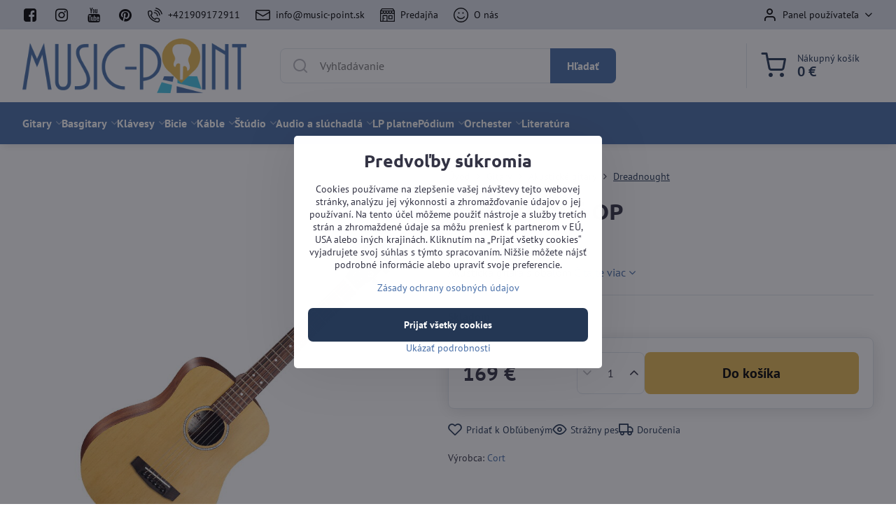

--- FILE ---
content_type: text/html; charset=UTF-8
request_url: https://www.music-point.sk/p/939/cort-ad-mini-op
body_size: 42983
content:

<!DOCTYPE html>
<html  data-lang-code="sk" lang="sk" class="no-js s1-hasHeader1 s1-hasFixedMenu" data-lssid="4318e83b6c44">
    <head>
        <meta charset="utf-8">
        		<title>Cort AD Mini OP</title>
                    <meta name="description" content="Akustická gitara Cort AD Mini je menšej veľkosti ako bežné gitary - výrobca uvádza veľkosť 3/4, vďaka čomu je gitara vynikajúcim spoločníkom na cestách alebo internátoch, no stále si zachováva dostatočný zvuk na to, aby poslúžila pri každej príležitosti. Na výrobu vrchnej dosky bol použitý smrek. Zadná doska a luby sú vyrobené z mahagónu. Krk je taktiež z mahagónu. Hmatník a kobylka sú z merbau. Šírka nultého pražcu je 43 mm. Na hmatníku je osadených 19 pražcov. Nástroj je vyhotovený v matnom prevedení (otvorené póry) naturálnej farby. Súčasťou balenia je aj kvalitný obal. Gitara je osadená kovovými strunami D´Addario.">
        		<meta name="viewport" content="width=device-width, initial-scale=1" />
		         
<script data-privacy-group="script">
var FloxSettings = {
'cartItems': {},'cartProducts': {},'cartType': "slider",'loginType': "slider",'regformType': "slider",'langVer': "" 
}; 
 
</script>
<script data-privacy-group="script">
FloxSettings.img_size = { 'min': "50x50",'small': "120x120",'medium': "440x440",'large': "800x800",'max': "1600x1600",'product_antn': "440x440",'product_detail': "800x800" };
</script>
    <template id="privacy_iframe_info">
    <div class="floxIframeBlockedInfo" data-func-text="Funkčné" data-analytic-text="Analytické" data-ad-text="Marketingové" data-nosnippet="1">
    <div class="floxIframeBlockedInfo__common">
        <div class="likeH3">Externý obsah je blokovaný Voľbami súkromia</div>
        <p>Prajete si načítať externý obsah?</p>
    </div>
    <div class="floxIframeBlockedInfo__youtube">
        <div class="likeH3">Videá Youtube sú blokované Voľbami súkromia</div>
        <p>Prajete si načítať Youtube video?</p>
    </div>
    <div class="floxIframeBlockedInfo__buttons">
        <button class="button floxIframeBlockedInfo__once">Povoliť tentokrát</button>
        <button class="button floxIframeBlockedInfo__always" >Povoliť a zapamätať - súhlas s druhom cookie: </button>
    </div>
    <a class="floxIframeBlockedLink__common" href=""><i class="fa fa-external-link"></i> Otvoriť obsah v novom okne</a>
    <a class="floxIframeBlockedLink__youtube" href=""><i class="fa fa-external-link"></i> Otvoriť video v novom okne</a>
</div>
</template>
<script type="text/javascript" data-privacy-group="script">
FloxSettings.options={},FloxSettings.options.MANDATORY=1,FloxSettings.options.FUNC=2,FloxSettings.options.ANALYTIC=4,FloxSettings.options.AD=8;
FloxSettings.options.fullConsent=15;FloxSettings.options.maxConsent=15;FloxSettings.options.consent=0,localStorage.getItem("floxConsent")&&(FloxSettings.options.consent=parseInt(localStorage.getItem("floxConsent")));FloxSettings.options.sync=1;FloxSettings.google_consent2_options={},FloxSettings.google_consent2_options.AD_DATA=1,FloxSettings.google_consent2_options.AD_PERSON=2;FloxSettings.google_consent2_options.consent=-1,localStorage.getItem("floxGoogleConsent2")&&(FloxSettings.google_consent2_options.consent=parseInt(localStorage.getItem("floxGoogleConsent2")));const privacyIsYoutubeUrl=function(e){return e.includes("youtube.com/embed")||e.includes("youtube-nocookie.com/embed")},privacyIsGMapsUrl=function(e){return e.includes("google.com/maps/embed")||/maps\.google\.[a-z]{2,3}\/maps/i.test(e)},privacyGetPrivacyGroup=function(e){var t="";if(e.getAttribute("data-privacy-group")?t=e.getAttribute("data-privacy-group"):e.closest("*[data-privacy-group]")&&(t=e.closest("*[data-privacy-group]").getAttribute("data-privacy-group")),"IFRAME"===e.tagName){let r=e.src||"";privacyIsYoutubeUrl(r)&&(e.setAttribute("data-privacy-group","func"),t="func"),privacyIsGMapsUrl(r)&&(e.setAttribute("data-privacy-group","func"),t="func")}return"regular"===t&&(t="script"),t},privacyBlockScriptNode=function(e){e.type="javascript/blocked";let t=function(r){"javascript/blocked"===e.getAttribute("type")&&r.preventDefault(),e.removeEventListener("beforescriptexecute",t)};e.addEventListener("beforescriptexecute",t)},privacyHandleScriptTag=function(e){let t=privacyGetPrivacyGroup(e);if(t){if("script"===t)return;"mandatory"===t||"func"===t&&FloxSettings.options.consent&FloxSettings.options.FUNC||"analytic"===t&&FloxSettings.options.consent&FloxSettings.options.ANALYTIC||"ad"===t&&FloxSettings.options.consent&FloxSettings.options.AD||privacyBlockScriptNode(e)}else FloxSettings.options.allow_unclassified||privacyBlockScriptNode(e)},privacyShowPlaceholder=function(e){let t=privacyGetPrivacyGroup(e);var r=document.querySelector("#privacy_iframe_info").content.cloneNode(!0),i=r.querySelector(".floxIframeBlockedInfo__always");i.textContent=i.textContent+r.firstElementChild.getAttribute("data-"+t+"-text"),r.firstElementChild.setAttribute("data-"+t,"1"),r.firstElementChild.removeAttribute("data-func-text"),r.firstElementChild.removeAttribute("data-analytic-text"),r.firstElementChild.removeAttribute("data-ad-text");let o=e.parentNode.classList.contains("blockYoutube");if(e.style.height){let a=e.style.height,c=e.style.width;e.setAttribute("data-privacy-style-height",a),r.firstElementChild.style.setProperty("--iframe-h",a),r.firstElementChild.style.setProperty("--iframe-w",c),e.style.height="0"}else if(e.getAttribute("height")){let n=e.getAttribute("height").replace("px",""),l=e.getAttribute("width").replace("px","");e.setAttribute("data-privacy-height",n),n.includes("%")?r.firstElementChild.style.setProperty("--iframe-h",n):r.firstElementChild.style.setProperty("--iframe-h",n+"px"),l.includes("%")?r.firstElementChild.style.setProperty("--iframe-w",l):r.firstElementChild.style.setProperty("--iframe-w",l+"px"),e.setAttribute("height",0)}else if(o&&e.parentNode.style.maxHeight){let s=e.parentNode.style.maxHeight,p=e.parentNode.style.maxWidth;r.firstElementChild.style.setProperty("--iframe-h",s),r.firstElementChild.style.setProperty("--iframe-w",p)}let u=e.getAttribute("data-privacy-src")||"";privacyIsYoutubeUrl(u)?(r.querySelector(".floxIframeBlockedInfo__common").remove(),r.querySelector(".floxIframeBlockedLink__common").remove(),r.querySelector(".floxIframeBlockedLink__youtube").setAttribute("href",u.replace("/embed/","/watch?v="))):u?(r.querySelector(".floxIframeBlockedInfo__youtube").remove(),r.querySelector(".floxIframeBlockedLink__youtube").remove(),r.querySelector(".floxIframeBlockedLink__common").setAttribute("href",u)):(r.querySelector(".floxIframeBlockedInfo__once").remove(),r.querySelector(".floxIframeBlockedInfo__youtube").remove(),r.querySelector(".floxIframeBlockedLink__youtube").remove(),r.querySelector(".floxIframeBlockedLink__common").remove(),r.querySelector(".floxIframeBlockedInfo__always").classList.add("floxIframeBlockedInfo__always--reload")),e.parentNode.insertBefore(r,e.nextSibling),o&&e.parentNode.classList.add("blockYoutube--blocked")},privacyHidePlaceholderIframe=function(e){var t=e.nextElementSibling;if(t&&t.classList.contains("floxIframeBlockedInfo")){let r=e.parentNode.classList.contains("blockYoutube");r&&e.parentNode.classList.remove("blockYoutube--blocked"),e.getAttribute("data-privacy-style-height")?e.style.height=e.getAttribute("data-privacy-style-height"):e.getAttribute("data-privacy-height")?e.setAttribute("height",e.getAttribute("data-privacy-height")):e.classList.contains("invisible")&&e.classList.remove("invisible"),t.remove()}},privacyBlockIframeNode=function(e){var t=e.src||"";""===t&&e.getAttribute("data-src")&&(t=e.getAttribute("data-src")),e.setAttribute("data-privacy-src",t),e.removeAttribute("src"),!e.classList.contains("floxNoPrivacyPlaceholder")&&(!e.style.width||parseInt(e.style.width)>200)&&(!e.getAttribute("width")||parseInt(e.getAttribute("width"))>200)&&(!e.style.height||parseInt(e.style.height)>200)&&(!e.getAttribute("height")||parseInt(e.getAttribute("height"))>200)&&(!e.style.display||"none"!==e.style.display)&&(!e.style.visibility||"hidden"!==e.style.visibility)&&privacyShowPlaceholder(e)},privacyHandleIframeTag=function(e){let t=privacyGetPrivacyGroup(e);if(t){if("script"===t||"mandatory"===t)return;if("func"===t&&FloxSettings.options.consent&FloxSettings.options.FUNC)return;if("analytic"===t&&FloxSettings.options.consent&FloxSettings.options.ANALYTIC||"ad"===t&&FloxSettings.options.consent&FloxSettings.options.AD)return;privacyBlockIframeNode(e)}else{if(FloxSettings.options.allow_unclassified)return;privacyBlockIframeNode(e)}},privacyHandleYoutubeGalleryItem=function(e){if(!(FloxSettings.options.consent&FloxSettings.options.FUNC)){var t=e.closest(".gallery").getAttribute("data-preview-height"),r=e.getElementsByTagName("img")[0],i=r.getAttribute("src").replace(t+"/"+t,"800/800");r.classList.contains("flox-lazy-load")&&(i=r.getAttribute("data-src").replace(t+"/"+t,"800/800")),e.setAttribute("data-href",e.getAttribute("href")),e.setAttribute("href",i),e.classList.replace("ytb","ytbNoConsent")}},privacyBlockPrivacyElementNode=function(e){e.classList.contains("floxPrivacyPlaceholder")?(privacyShowPlaceholder(e),e.classList.add("invisible")):e.style.display="none"},privacyHandlePrivacyElementNodes=function(e){let t=privacyGetPrivacyGroup(e);if(t){if("script"===t||"mandatory"===t)return;if("func"===t&&FloxSettings.options.consent&FloxSettings.options.FUNC)return;if("analytic"===t&&FloxSettings.options.consent&FloxSettings.options.ANALYTIC||"ad"===t&&FloxSettings.options.consent&FloxSettings.options.AD)return;privacyBlockPrivacyElementNode(e)}else{if(FloxSettings.options.allow_unclassified)return;privacyBlockPrivacyElementNode(e)}};function privacyLoadScriptAgain(e){var t=document.getElementsByTagName("head")[0],r=document.createElement("script");r.src=e.getAttribute("src"),t.appendChild(r),e.parentElement.removeChild(e)}function privacyExecuteScriptAgain(e){var t=document.getElementsByTagName("head")[0],r=document.createElement("script");r.textContent=e.textContent,t.appendChild(r),e.parentElement.removeChild(e)}function privacyEnableScripts(){document.querySelectorAll('script[type="javascript/blocked"]').forEach(e=>{let t=privacyGetPrivacyGroup(e);(FloxSettings.options.consent&FloxSettings.options.ANALYTIC&&t.includes("analytic")||FloxSettings.options.consent&FloxSettings.options.AD&&t.includes("ad")||FloxSettings.options.consent&FloxSettings.options.FUNC&&t.includes("func"))&&(e.getAttribute("src")?privacyLoadScriptAgain(e):privacyExecuteScriptAgain(e))})}function privacyEnableIframes(){document.querySelectorAll("iframe[data-privacy-src]").forEach(e=>{let t=privacyGetPrivacyGroup(e);if(!(FloxSettings.options.consent&FloxSettings.options.ANALYTIC&&t.includes("analytic")||FloxSettings.options.consent&FloxSettings.options.AD&&t.includes("ad")||FloxSettings.options.consent&FloxSettings.options.FUNC&&t.includes("func")))return;privacyHidePlaceholderIframe(e);let r=e.getAttribute("data-privacy-src");e.setAttribute("src",r),e.removeAttribute("data-privacy-src")})}function privacyEnableYoutubeGalleryItems(){FloxSettings.options.consent&FloxSettings.options.FUNC&&(document.querySelectorAll(".ytbNoConsent").forEach(e=>{e.setAttribute("href",e.getAttribute("data-href")),e.classList.replace("ytbNoConsent","ytb")}),"function"==typeof initGalleryPlugin&&initGalleryPlugin())}function privacyEnableBlockedContent(e,t){document.querySelectorAll(".floxCaptchaCont").length&&(e&FloxSettings.options.FUNC)!=(t&FloxSettings.options.FUNC)?window.location.reload():(privacyEnableScripts(),privacyEnableIframes(),privacyEnableYoutubeGalleryItems(),"function"==typeof FloxSettings.privacyEnableScriptsCustom&&FloxSettings.privacyEnableScriptsCustom())}
function privacyUpdateConsent(){ FloxSettings.ga4&&"function"==typeof gtag&&gtag("consent","update",{ad_storage:FloxSettings.options.consent&FloxSettings.options.AD?"granted":"denied",analytics_storage:FloxSettings.options.consent&FloxSettings.options.ANALYTIC?"granted":"denied",functionality_storage:FloxSettings.options.consent&FloxSettings.options.FUNC?"granted":"denied",personalization_storage:FloxSettings.options.consent&FloxSettings.options.FUNC?"granted":"denied",security_storage:FloxSettings.options.consent&FloxSettings.options.FUNC?"granted":"denied",ad_user_data:FloxSettings.google_consent2_options.consent>-1&&FloxSettings.google_consent2_options.consent&FloxSettings.google_consent2_options.AD_DATA?"granted":"denied",ad_personalization:FloxSettings.google_consent2_options.consent>-1&&FloxSettings.google_consent2_options.consent&FloxSettings.google_consent2_options.AD_PERSON?"granted":"denied"});FloxSettings.gtm&&(gtag("consent","update",{ad_storage:FloxSettings.options.consent&FloxSettings.options.AD?"granted":"denied",analytics_storage:FloxSettings.options.consent&FloxSettings.options.ANALYTIC?"granted":"denied",functionality_storage:FloxSettings.options.consent&FloxSettings.options.FUNC?"granted":"denied",personalization_storage:FloxSettings.options.consent&FloxSettings.options.FUNC?"granted":"denied",security_storage:FloxSettings.options.consent&FloxSettings.options.FUNC?"granted":"denied",ad_user_data:FloxSettings.google_consent2_options.consent>-1&&FloxSettings.google_consent2_options.consent&FloxSettings.google_consent2_options.AD_DATA?"granted":"denied",ad_personalization:FloxSettings.google_consent2_options.consent>-1&&FloxSettings.google_consent2_options.consent&FloxSettings.google_consent2_options.AD_PERSON?"granted":"denied"}),dataLayer.push({cookie_consent:{marketing:FloxSettings.options.consent&FloxSettings.options.AD?"granted":"denied",analytics:FloxSettings.options.consent&FloxSettings.options.ANALYTIC?"granted":"denied"},event:"cookie_consent"}));if(FloxSettings.sklik&&FloxSettings.sklik.active){var e={rtgId:FloxSettings.sklik.seznam_retargeting_id,consent:FloxSettings.options.consent&&FloxSettings.options.consent&FloxSettings.options.ANALYTIC?1:0};"category"===FloxSettings.sklik.pageType?(e.category=FloxSettings.sklik.category,e.pageType=FloxSettings.sklik.pageType):"offerdetail"===FloxSettings.sklik.pagetype&&(e.itemId=FloxSettings.sklik.itemId,e.pageType=FloxSettings.sklik.pageType),window.rc&&window.rc.retargetingHit&&window.rc.retargetingHit(e)}"function"==typeof loadCartFromLS&&"function"==typeof saveCartToLS&&(loadCartFromLS(),saveCartToLS());}
const observer=new MutationObserver(e=>{e.forEach(({addedNodes:e})=>{e.forEach(e=>{if(FloxSettings.options.consent!==FloxSettings.options.maxConsent){if(1===e.nodeType&&"SCRIPT"===e.tagName)return privacyHandleScriptTag(e);if(1===e.nodeType&&"IFRAME"===e.tagName)return privacyHandleIframeTag(e);if(1===e.nodeType&&"A"===e.tagName&&e.classList.contains("ytb"))return privacyHandleYoutubeGalleryItem(e);if(1===e.nodeType&&"SCRIPT"!==e.tagName&&"IFRAME"!==e.tagName&&e.classList.contains("floxPrivacyElement"))return privacyHandlePrivacyElementNodes(e)}1===e.nodeType&&(e.classList.contains("mainPrivacyModal")||e.classList.contains("mainPrivacyBar"))&&(FloxSettings.options.consent>0&&!FloxSettings.options.forceShow&&-1!==FloxSettings.google_consent2_options.consent?e.style.display="none":FloxSettings.options.consent>0&&-1===FloxSettings.google_consent2_options.consent?e.classList.add("hideBWConsentOptions"):-1!==FloxSettings.google_consent2_options.consent&&e.classList.add("hideGC2ConsentOptions"))})})});observer.observe(document.documentElement,{childList:!0,subtree:!0}),document.addEventListener("DOMContentLoaded",function(){observer.disconnect()});const createElementBackup=document.createElement;document.createElement=function(...e){if("script"!==e[0].toLowerCase())return createElementBackup.bind(document)(...e);let n=createElementBackup.bind(document)(...e);return n.setAttribute("data-privacy-group","script"),n};
</script>

<meta name="referrer" content="no-referrer-when-downgrade">


<link rel="canonical" href="https://www.music-point.sk/p/939/cort-ad-mini-op">
    

<style itemscope itemtype="https://schema.org/WebPage" itemref="p1a p1b p1c"></style> 
<meta id="p1a" itemprop="name" content="Cort AD Mini OP">
<meta id="p1b" itemprop="description" content="Akustická gitara Cort AD Mini je menšej veľkosti ako bežné gitary - výrobca uvádza veľkosť 3/4, vďaka čomu je gitara vynikajúcim spoločníkom na cestách alebo internátoch, no stále si zachováva dostatočný zvuk na to, aby poslúžila pri každej príležitosti. Na výrobu vrchnej dosky bol použitý smrek. Zadná doska a luby sú vyrobené z mahagónu. Krk je taktiež z mahagónu. Hmatník a kobylka sú z merbau. Šírka nultého pražcu je 43 mm. Na hmatníku je osadených 19 pražcov. Nástroj je vyhotovený v matnom prevedení (otvorené póry) naturálnej farby. Súčasťou balenia je aj kvalitný obal. Gitara je osadená kovovými strunami D´Addario.">  
<meta property="og:title" content="Cort AD Mini OP">

<meta property="og:url" content="https://www.music-point.sk/p/939/cort-ad-mini-op">
<meta property="og:description" content="Akustická gitara Cort AD Mini je menšej veľkosti ako bežné gitary - výrobca uvádza veľkosť 3/4, vďaka čomu je gitara vynikajúcim spoločníkom na cestách alebo internátoch, no stále si zachováva dostatočný zvuk na to, aby poslúžila pri každej príležitosti. Na výrobu vrchnej dosky bol použitý smrek. Zadná doska a luby sú vyrobené z mahagónu. Krk je taktiež z mahagónu. Hmatník a kobylka sú z merbau. Šírka nultého pražcu je 43 mm. Na hmatníku je osadených 19 pražcov. Nástroj je vyhotovený v matnom prevedení (otvorené póry) naturálnej farby. Súčasťou balenia je aj kvalitný obal. Gitara je osadená kovovými strunami D´Addario.">

<meta name="twitter:card" content="summary_large_image">
<meta name="twitter:title" content="Cort AD Mini OP">
<meta name="twitter:description" content="Akustická gitara Cort AD Mini je menšej veľkosti ako bežné gitary - výrobca uvádza veľkosť 3/4, vďaka čomu je gitara vynikajúcim spoločníkom na cestách alebo internátoch, no stále si zachováva dostatočný zvuk na to, aby poslúžila pri každej príležitosti. Na výrobu vrchnej dosky bol použitý smrek. Zadná doska a luby sú vyrobené z mahagónu. Krk je taktiež z mahagónu. Hmatník a kobylka sú z merbau. Šírka nultého pražcu je 43 mm. Na hmatníku je osadených 19 pražcov. Nástroj je vyhotovený v matnom prevedení (otvorené póry) naturálnej farby. Súčasťou balenia je aj kvalitný obal. Gitara je osadená kovovými strunami D´Addario.">

    <meta property="og:locale" content="sk_SK">

    <meta property="og:type" content="product">
    <meta id="p1c" itemprop="image" content="https://www.music-point.sk/resize/e/440/440/files/kategorie/cort-ad-mini-op.jpg">
    <meta property="og:image" content="https://www.music-point.sk/resize/e/1200/630/files/kategorie/cort-ad-mini-op.jpg">  
    <meta name="twitter:image" content="https://www.music-point.sk/resize/e/1200/630/files/kategorie/cort-ad-mini-op.jpg">
    <link href="https://www.music-point.sk/resize/e/440/440/files/kategorie/cort-ad-mini-op.jpg" rel="previewimage">


<link rel="dns-prefetch" href="https://www.biznisweb.sk">
<link rel="preconnect" href="https://www.biznisweb.sk/" crossorigin>
<style type="text/css">
        

@font-face {
  font-family: 'PT Sans';
  font-style: normal;
  font-display: swap;
  font-weight: 400;
  src: local(''),
       url('https://www.biznisweb.sk/templates/bw-fonts/pt-sans-v17-latin-ext_latin-regular.woff2') format('woff2'),
       url('https://www.biznisweb.sk/templates/bw-fonts/pt-sans-v17-latin-ext_latin-regular.woff') format('woff');
}


@font-face {
  font-family: 'PT Sans';
  font-style: normal;
  font-display: swap;
  font-weight: 700;
  src: local(''),
       url('https://www.biznisweb.sk/templates/bw-fonts/pt-sans-v17-latin-ext_latin-700.woff2') format('woff2'),
       url('https://www.biznisweb.sk/templates/bw-fonts/pt-sans-v17-latin-ext_latin-700.woff') format('woff');
}

@font-face {
  font-family: 'Ubuntu';
  font-style: normal;
  font-display: swap;
  font-weight: 400;
  src: local(''),
       url('https://www.biznisweb.sk/templates/bw-fonts/ubuntu-v20-latin-ext_latin-regular.woff2') format('woff2'),
       url('https://www.biznisweb.sk/templates/bw-fonts/ubuntu-v20-latin-ext_latin-regular.woff') format('woff');
}


@font-face {
  font-family: 'Ubuntu';
  font-style: normal;
  font-display: swap;
  font-weight: 700;
  src: local(''),
       url('https://www.biznisweb.sk/templates/bw-fonts/ubuntu-v20-latin-ext_latin-700.woff2') format('woff2'),
       url('https://www.biznisweb.sk/templates/bw-fonts/ubuntu-v20-latin-ext_latin-700.woff') format('woff');
}
</style>

<link rel="preload" href="/erp-templates/skins/flat/universal/fonts/fontawesome-webfont.woff2" as="font" type="font/woff2" crossorigin>
<link href="/erp-templates/260115112838/universal.css" rel="stylesheet" type="text/css" media="all">  




  
<script data-privacy-group="regular">
    window.dataLayer = window.dataLayer || [];
    function gtag(){ dataLayer.push(arguments); }
    if(FloxSettings.options) {
        if(FloxSettings.options.consent) {
          gtag('consent', 'default', {
              'ad_storage': (FloxSettings.options.consent & FloxSettings.options.AD)?'granted':'denied',
              'analytics_storage': (FloxSettings.options.consent & FloxSettings.options.ANALYTIC)?'granted':'denied',
              'functionality_storage': (FloxSettings.options.consent & FloxSettings.options.FUNC)?'granted':'denied',
              'personalization_storage': (FloxSettings.options.consent & FloxSettings.options.FUNC)?'granted':'denied',
              'security_storage': (FloxSettings.options.consent & FloxSettings.options.FUNC)?'granted':'denied',
              'ad_user_data': ((FloxSettings.google_consent2_options.consent > -1) && FloxSettings.google_consent2_options.consent & FloxSettings.google_consent2_options.AD_DATA)?'granted':'denied',
              'ad_personalization': ((FloxSettings.google_consent2_options.consent > -1) && FloxSettings.google_consent2_options.consent & FloxSettings.google_consent2_options.AD_PERSON)?'granted':'denied'              
          });
          dataLayer.push({ 'cookie_consent': {
            'marketing': (FloxSettings.options.consent & FloxSettings.options.AD)?'granted':'denied',
            'analytics': (FloxSettings.options.consent & FloxSettings.options.ANALYTIC)?'granted':'denied'
          } });
        } else {
          gtag('consent', 'default', {
              'ad_storage': 'denied',
              'analytics_storage': 'denied',
              'functionality_storage': 'denied',
              'personalization_storage': 'denied',
              'security_storage': 'denied',
              'ad_user_data': 'denied',
              'ad_personalization': 'denied'
          });      
          dataLayer.push({ 'cookie_consent': {
            'marketing': 'denied',
            'analytics': 'denied'
            } 
          });    
        }    
    }
    
    dataLayer.push({
        'pageType' : 'product',
        'value': '137.4',
        'currency': 'EUR',
        'contentIds': ["939"]
            });
 
    FloxSettings.currency = 'EUR';
    FloxSettings.gtm = { 'init': true, 'container_id': 'GTM-PK6RSP6', 'page_type': 'product' };
    </script>

    <!-- Google Tag Manager HEAD -->
<script data-privacy-group="regular">(function(w,d,s,l,i){w[l]=w[l]||[];w[l].push({'gtm.start':
new Date().getTime(),event:'gtm.js'});var f=d.getElementsByTagName(s)[0],
j=d.createElement(s),dl=l!='dataLayer'?'&l='+l:'';j.async=true;j.src=
'//www.googletagmanager.com/gtm.js?id='+i+dl;f.parentNode.insertBefore(j,f);
})(window,document,'script','dataLayer','GTM-PK6RSP6');</script>
 
<script data-privacy-group="mandatory">
    FloxSettings.trackerData = {
                    'cartIds': []
            };
    </script>    <!-- Global site tag (gtag.js) - Google Analytics -->
    <script async src="https://www.googletagmanager.com/gtag/js?id=G-99K9PJCNL1" data-privacy-group="regular"></script>    
    <script data-privacy-group="regular">
        window.dataLayer = window.dataLayer || [];
        function gtag(){ dataLayer.push(arguments); }
        if(FloxSettings.options) {
          if(FloxSettings.options.consent) {
            gtag('consent', 'default', {
              'ad_storage': (FloxSettings.options.consent & FloxSettings.options.AD)?'granted':'denied',
              'analytics_storage': (FloxSettings.options.consent & FloxSettings.options.ANALYTIC)?'granted':'denied',
              'functionality_storage': (FloxSettings.options.consent & FloxSettings.options.FUNC)?'granted':'denied',
              'personalization_storage': (FloxSettings.options.consent & FloxSettings.options.FUNC)?'granted':'denied',
              'security_storage': (FloxSettings.options.consent & FloxSettings.options.FUNC)?'granted':'denied',
              'ad_user_data': ((FloxSettings.google_consent2_options.consent > -1) && FloxSettings.google_consent2_options.consent & FloxSettings.google_consent2_options.AD_DATA)?'granted':'denied',
              'ad_personalization': ((FloxSettings.google_consent2_options.consent > -1) && FloxSettings.google_consent2_options.consent & FloxSettings.google_consent2_options.AD_PERSON)?'granted':'denied',
              'wait_for_update': 500
            });  
          } else {
            gtag('consent', 'default', {
              'ad_storage': 'denied',
              'analytics_storage': 'denied',
              'functionality_storage': 'denied',
              'personalization_storage': 'denied',
              'security_storage': 'denied',
              'ad_user_data': 'denied',
              'ad_personalization': 'denied',
              'wait_for_update': 500
            });  
          }
        }
        gtag('js', new Date());
     
        gtag('set', { 'currency': 'EUR' }); 
      
    

    FloxSettings.ga4 = 1;
    FloxSettings.gtagID = 'G-99K9PJCNL1';
    gtag('config', 'G-99K9PJCNL1',{  'groups': 'ga4' });   

        gtag('config', 'AW-959897278',{  'send_page_view': false, 'groups': 'ga4' });       
  
    </script>   
 
    <link rel="shortcut icon" href="/files/music-point-logo-ikona-2.png">
    <link rel="icon" href="/files/music-point-logo-ikona-2.png?refresh" type="image/x-icon">

		<script data-privacy-group="script">
			FloxSettings.cartType = "same_page";
			FloxSettings.loginType = "custom";
			FloxSettings.regformType = "custom";
		</script>
												<style>
			:root {
				--s1-accentTransparent: #486FA817;
				--s1-accentComplement: #fff;
				--s1-maccentComplement: #000;
				--s1-menuBgComplementTransparent: #fffb;
				--s1-menuBgComplementTransparent2: #fff2;
				--s1-menuBgComplement: #fff;
				--s1-accentDark: #243754;
			}
		</style>

		</head>
<body class="s1-pt-product  s1-roundedCorners">
    <!-- Facebook Pixel Code -->
<script type="text/javascript" data-privacy-group="ad">
!function(f,b,e,v,n,t,s){
    if(f.fbq)return;n=f.fbq=function(){
        n.callMethod? n.callMethod.apply(n,arguments):n.queue.push(arguments)
    };
    if(!f._fbq)f._fbq=n;
    n.push=n;n.loaded=!0;n.version='2.0';n.queue=[];t=b.createElement(e);t.async=!0;
    t.src=v;s=b.getElementsByTagName(e)[0];s.parentNode.insertBefore(t,s)
}
(window,document,'script','//connect.facebook.net/en_US/fbevents.js');

    var time = Date.now(),
        eventTime = Math.floor(time / 1000),
        eventId = "PW" + time;   

    fbq('init', '754294668624481');        
    //console.log('special FB init')
    fbq('track', 'PageView', { }, { 'eventID': eventId });
    FloxSettings.fb_conv = [];
 
    
    function getCookie(name) {
      var value = '; '+document.cookie;
      var parts = value.split('; '+name+'=');
      if (parts.length === 2) return parts.pop().split(';').shift();
      else return null;
    }    
    
    FloxSettings.fb_conv.push({ 
        "event_name": "PageView",
        "event_time": eventTime,
        "event_id": eventId, 
        "event_source_url": window.location.href,
        "action_source": "website",
        "user_data": {
            "fbp": getCookie('_fbp')
        }
    });
    
        
 FloxSettings.currency = 'EUR';FloxSettings.fbremarket = { 'init': true, 'apikey': '754294668624481' };        
</script>
<!-- End Facebook Pixel Code -->

    <noscript class="noprint">
        <div id="noscript">
            Javascript není prohlížečem podporován nebo je vypnutý. Pro zobrazení stránky tak, jak byla zamýšlena, použijte prohlížeč s podporou JavaScript.
            <br>Pomoc: <a href="https://www.enable-javascript.com/" target="_blank">Enable-Javascript.com</a>.
        </div>
    </noscript>
    
    <div class="oCont remodal-bg">
																								
						

	
	<section class="s1-headerTop s1-headerTop-style1 noprint">
		<div class="s1-cont flex ai-c">
							<div class="s1-headerTop-left">
					                        <div id="box-id-top_header_left" class="pagebox">
                                                        	<nav class="s1-topNav">
		<ul class="s1-topNav-items">
																				<li class="s1-topNav-item  iconOnly">
						<a class="s1-topNav-link " href="https://www.facebook.com/musicpointsk" title="Facebook">
															        
    <i class="navIcon fa fa-facebook-square fa-fw imgIcon50"></i>
    
														<span class="s1-topNav-linkText">Facebook</span>
						</a>
					</li>
																								<li class="s1-topNav-item  iconOnly">
						<a class="s1-topNav-link " href="https://www.instagram.com/musicpoint_sk/" title="Instagram">
															        
    <i class="navIcon fa fa-instagram fa-fw imgIcon50"></i>
    
														<span class="s1-topNav-linkText">Instagram</span>
						</a>
					</li>
																								<li class="s1-topNav-item  iconOnly">
						<a class="s1-topNav-link " href="https://www.youtube.com/@music-point9055" title="YouTube">
															        
    <i class="navIcon fa fa-youtube fa-fw imgIcon50"></i>
    
														<span class="s1-topNav-linkText">YouTube</span>
						</a>
					</li>
																								<li class="s1-topNav-item  iconOnly">
						<a class="s1-topNav-link " href="https://sk.pinterest.com/musicpointsk/" title="Pinterest">
															        
    <i class="navIcon fa fa-pinterest fa-fw imgIcon50"></i>
    
														<span class="s1-topNav-linkText">Pinterest</span>
						</a>
					</li>
																								<li class="s1-topNav-item ">
						<a class="s1-topNav-link " href="/predajna" >
															    <i class="navIcon navIconBWSet imgIcon50"><svg xmlns="http://www.w3.org/2000/svg" width="32.363" height="32.696" viewBox="0 0 32.363 32.696" fill="currentColor">
    <path d="M50.089,33.454a1.089,1.089,0,0,1-1.057-.818A16.444,16.444,0,0,0,36.816,20.8a1.085,1.085,0,1,1,.485-2.116A18.64,18.64,0,0,1,51.148,32.1a1.085,1.085,0,0,1-.789,1.319A1.146,1.146,0,0,1,50.089,33.454Z" transform="translate(-18.819 -18.652)"/>
    <path d="M45.271,36.015a1.091,1.091,0,0,1-1.08-.933,11.093,11.093,0,0,0-9.62-9.407,1.085,1.085,0,1,1,.271-2.153A13.276,13.276,0,0,1,46.353,34.778,1.086,1.086,0,0,1,45.425,36,1.151,1.151,0,0,1,45.271,36.015Z" transform="translate(-18.819 -18.652)"/>
    <path d="M40.16,37.721a1.088,1.088,0,0,1-1.091-1.085,5.871,5.871,0,0,0-5.884-5.846,1.085,1.085,0,1,1,0-2.17,8.051,8.051,0,0,1,8.067,8.016A1.089,1.089,0,0,1,40.16,37.721Z" transform="translate(-18.819 -18.652)"/>
    <path d="M40.781,51.348l-.179,0c-6.259-.15-21.417-6.59-21.781-21.646a4.416,4.416,0,0,1,4.195-4.873l1.667-.04c1.493-.022,4.368,1.1,4.478,5.638.1,4.086-1.181,4.893-1.953,5.009a1.073,1.073,0,0,1-.138.013l-.32.007a16.914,16.914,0,0,0,8.062,8.011l.007-.317a1.285,1.285,0,0,1,.012-.138c.118-.767.929-2.037,5.042-1.941,4.569.11,5.709,2.959,5.672,4.451l-.04,1.657a4.594,4.594,0,0,1-.661,2.126A4.425,4.425,0,0,1,40.781,51.348ZM24.763,26.956h-.027L23.069,27c-.491.022-2.123.281-2.066,2.651.352,14.5,15.42,19.427,19.652,19.528,2.388.091,2.645-1.564,2.668-2.063l.04-1.646c.018-.74-.7-2.161-3.542-2.229a6.37,6.37,0,0,0-2.828.344l-.005.2a1.988,1.988,0,0,1-.9,1.613,2.014,2.014,0,0,1-1.841.184,18.874,18.874,0,0,1-9.628-9.568,1.973,1.973,0,0,1,.186-1.828,2.006,2.006,0,0,1,1.622-.9l.2,0a6.306,6.306,0,0,0,.346-2.809C26.911,27.686,25.516,26.956,24.763,26.956Zm10.3,16.612h0Z" transform="translate(-18.819 -18.652)"/>
</svg>
</i>

														<span class="s1-topNav-linkText">+421909172911</span>
						</a>
					</li>
																								<li class="s1-topNav-item ">
						<a class="s1-topNav-link " href="/predajna" >
															    <i class="navIcon navIconBWSet imgIcon50"><svg xmlns="http://www.w3.org/2000/svg" width="34.079" height="24.679" viewBox="0 0 34.079 24.679" fill="currentColor">
  <path d="M48.018,22.66H21.982a4.027,4.027,0,0,0-4.022,4.022V43.318a4.028,4.028,0,0,0,4.022,4.022H48.018a4.028,4.028,0,0,0,4.022-4.022V26.682A4.027,4.027,0,0,0,48.018,22.66ZM21.982,25.084H48.018a1.6,1.6,0,0,1,1.6,1.6v.843L35.068,36.016l-14.684-8.7v-.629A1.6,1.6,0,0,1,21.982,25.084ZM48.018,44.916H21.982a1.6,1.6,0,0,1-1.6-1.6V30.128l14.061,8.336a1.208,1.208,0,0,0,1.229,0l13.942-8.137V43.318A1.6,1.6,0,0,1,48.018,44.916Z" transform="translate(-17.96 -22.66)"/>
</svg>
</i>

														<span class="s1-topNav-linkText">info@music-point.sk</span>
						</a>
					</li>
																								<li class="s1-topNav-item ">
						<a class="s1-topNav-link " href="/predajna" >
															    <i class="navIcon navIconBWSet imgIcon50"><svg xmlns="http://www.w3.org/2000/svg" width="39.261" height="35.911" viewBox="0 0 39.261 35.911" fill="currentColor">
    <path d="M47.464,35.272H38.808a1.244,1.244,0,0,0-1.244,1.244v8.655a1.244,1.244,0,0,0,1.244,1.244h8.656a1.243,1.243,0,0,0,1.243-1.244V36.516A1.243,1.243,0,0,0,47.464,35.272ZM46.22,43.927H40.052V37.76H46.22Z" transform="translate(-15.369 -17.044)"/>
    <path d="M26.192,42.2a1.244,1.244,0,0,0-1.244,1.244V44.7a1.244,1.244,0,0,0,2.488,0V43.439A1.244,1.244,0,0,0,26.192,42.2Z" transform="translate(-15.369 -17.044)"/>
    <path d="M54.422,23.342l-4.195-5.784a1.2,1.2,0,0,0-1.011-.513l-28.552.081a1.242,1.242,0,0,0-1.012.526l-3.917,5.539a1.5,1.5,0,0,0-.366.88V51.712a1.245,1.245,0,0,0,1.244,1.244H53.387a1.245,1.245,0,0,0,1.244-1.244V24.327A1.564,1.564,0,0,0,54.422,23.342ZM17.879,25.316H22.73v1.8a2.426,2.426,0,1,1-4.851,0Zm7.346,0h4.852v1.8a2.426,2.426,0,0,1-4.852,0Zm7.371,0h4.851v1.8a2.426,2.426,0,1,1-4.851,0Zm7.342,0H44.79v1.8a2.426,2.426,0,1,1-4.852,0Zm7.341,0h4.852v1.8a2.426,2.426,0,0,1-4.852,0Zm-25.967-5.7,27.275-.078,2.389,3.294H19.039Zm2.936,30.853V37.631H32.73V50.465Zm10.97,0V36.387a1.243,1.243,0,0,0-1.244-1.243H23.005a1.243,1.243,0,0,0-1.244,1.243V50.468h-3.9v-19.1a4.886,4.886,0,0,0,6.121-1,4.891,4.891,0,0,0,7.358-.014,4.892,4.892,0,0,0,7.357.016,4.892,4.892,0,0,0,7.342,0,4.886,4.886,0,0,0,6.108,1V50.468Z" transform="translate(-15.369 -17.044)"/>
</svg>
</i>

														<span class="s1-topNav-linkText">Predajňa</span>
						</a>
					</li>
																								<li class="s1-topNav-item ">
						<a class="s1-topNav-link " href="https://www.music-point.sk/o-nas" >
															    <i class="navIcon navIconBWSet imgIcon50"><svg xmlns="http://www.w3.org/2000/svg" width="33.043" height="33.043" viewBox="0 0 33.043 33.043" fill="currentColor">
  <path transform="translate(-18.478 -18.478)" d="m35 18.478c-14.721 0-22.09 17.796-11.682 28.204 10.408 10.408 28.204 3.0383 28.204-11.682-0.01047-9.1205-7.4015-16.512-16.522-16.522zm0 30.893c-12.804 0-19.214-15.48-10.161-24.532 9.0528-9.0528 24.532-2.6428 24.532 10.161-0.008818 7.9332-6.4378 14.362-14.371 14.371z"/>
  <path transform="translate(-18.478 -18.478)" d="m43.315 38.07c-0.48712-0.34226-1.1596-0.22345-1.5 0.265-3.3124 4.7615-10.37 4.7211-13.628-0.078-0.808-1.1847-2.585 0.02733-1.777 1.212 4.1051 6.0428 12.993 6.0946 17.168 0.1 0.34198-0.48641 0.22414-1.1581-0.263-1.499z"/>
  <path d="m13.538 11.842c0 0.90685-0.73515 1.642-1.642 1.642s-1.642-0.73515-1.642-1.642 0.73515-1.642 1.642-1.642 1.642 0.73515 1.642 1.642z"/>
  <path transform="translate(-18.478 -18.478)" d="m39.626 31.962c1.4641 0 2.1968-1.7702 1.1614-2.8051s-2.8053-0.30103-2.8044 1.1631c0 0.90724 0.73576 1.6426 1.643 1.642z"/>
</svg>
</i>

														<span class="s1-topNav-linkText">O nás</span>
						</a>
					</li>
									</ul>
	</nav>

                             
            </div> 
    
				</div>
										<div class="s1-headerTop-right flex ml-a">
											<div class="s1-dropDown s1-loginDropdown">
	<a href="/e/login" class="s1-dropDown-toggler">
		<i class="s1-icon s1-icon-user s1-dropDown-icon" aria-hidden="true"></i>
		<span class="s1-dropDown-title">Panel používateľa</span>
		<i class="fa fa-angle-down s1-dropDown-arrow"></i>
	</a>
	<ul class="s1-dropDown-items">
				<li class="s1-dropDown-item">
			<a class="s1-dropDown-link" href="/e/login" data-remodal-target="s1-acc">
				<i class="s1-icon s1-icon-log-in s1-dropDown-icon"></i>
				<span class="s1-dropDown-title">Prihlásiť sa</span>
			</a>
		</li>
						<li class="s1-dropDown-item">
			<a class="s1-dropDown-link" href="/e/account/register">
				<i class="s1-icon s1-icon-user-plus s1-dropDown-icon"></i>
				<span class="s1-dropDown-title">Registrácia</span>
			</a>
		</li>
    		</ul>
</div>

														</div>
					</div>
	</section>
<header class="s1-header s1-header-style1  noprint">
	<section class="s1-header-cont s1-cont flex">
		<div class="s1-header-logo">
							<a class="s1-imglogo" href="/"><img src="/files/music-point-logo-v2-tmavsie.png" alt="Logo"></a>
					</div>
		<div class="s1-header-actions flex">
						<div class="s1-header-search">
				<!-- search activator -->
				<div class="s1-header-action m-hide">
					<a href="/e/search" title="Hľadať" class="s1-header-actionLink s1-searchActivatorJS"><i class="s1-icon s1-icon-search"></i></a>
				</div>
					<form action="/e/search" method="get" class="siteSearchForm s1-topSearch-form">
		<div class="siteSearchCont s1-topSearch">
			<label class="s1-siteSearch-label flex">
				<i class="s1-icon s1-icon-search rm-hide"></i>
				<input data-pages="Stránky" data-products="Produkty" data-categories="Kategórie" data-news="Novinky" data-brands="Výrobca" class="siteSearchInput" id="s1-small-search" placeholder="Vyhľadávanie" name="word" type="text" value="">
				<button class="button" type="submit">Hľadať</button>
			</label>
		</div>
	</form>

			</div>
			
												<!-- cart -->
			<div class="s1-headerCart-outer">
				            
    		<div class="s1-header-action s1-headerCart">
			<a class="s1-header-actionLink smallCart" href="/e/cart/index" title="Nákupný košík">
				<i class="s1-icon s1-icon-shopping-cart"></i>
				<span class="smallCartItems buttonCartInvisible invisible">0</span>
				<div class="s1-scText rl-hide">
					<span class="s1-scTitle">Nákupný košík</span>
					<span class="smallCartTotal smallCartPrice" data-pieces="0">0 €</span>
				</div>
			</a>
			<div id="s1-customSmallCartCont" class="s1-smallCart-wrapper"></div>
		</div>
    
			</div>
			<!-- menu -->
						<div class="s1-header-action l-hide">
				<button aria-label="Menu" class="s1-header-actionLink s1-menuActivatorJS"><i class="s1-icon s1-icon-menu"></i></button>
			</div>
					</div>
	</section>
		<div class="s1-menu-section s1-header-color2">
					<div class="s1-menu-overlay s1-menuActivatorJS l-hide"></div>
			<div class="s1-menu-wrapper">
				<div class="s1-menu-header l-hide">
					Menu
					<span class="s1-menuClose s1-menuActivatorJS">✕</span>
				</div>
				<div class="s1-menu-cont s1-cont">
											                        <div id="box-id-flox_main_menu" class="pagebox">
                                                        																					<nav class="s1-menu s1-menu-left ">
						<ul class="s1-menu-items">
														
																																																																																																
																			
																																																																																																
											<li class="s1-menu-item  hasSubmenu s1-sub-dropdown submenuVisible">
							<a class="s1-menu-link select" href="/c/gitary">
																<span>Gitary</span>
								<i class="s1-menuChevron fa fa-angle-right"></i>							</a>
															<ul class="s1-submenu-items level-1">
								<li class="s1-submenu-item level-1  hasSubmenu submenuVisible ">
															<a href="/c/gitary/akustikcke-gitary" class="s1-submenu-link select">
						<span>Akustické gitary</span>
						<i class="s1-menuChevron fa fa-angle-right "></i>					</a>
																		     
                                        														<ul class="s1-submenu-items level-2">
								<li class="s1-submenu-item level-2   submenuVisible ">
															<a href="/c/gitary/akustikcke-gitary/dreadnought" class="s1-submenu-link select">
						<span>Dreadnought</span>
											</a>
									</li>
								<li class="s1-submenu-item level-2    ">
															<a href="/c/gitary/akustikcke-gitary/jumbo" class="s1-submenu-link ">
						<span>Jumbo</span>
											</a>
									</li>
								<li class="s1-submenu-item level-2    ">
															<a href="/c/gitary/akustikcke-gitary/folkove" class="s1-submenu-link ">
						<span>Folkové</span>
											</a>
									</li>
								<li class="s1-submenu-item level-2    ">
															<a href="/c/gitary/akustikcke-gitary/12-strunove" class="s1-submenu-link ">
						<span>12-strunové</span>
											</a>
									</li>
								<li class="s1-submenu-item level-2    ">
															<a href="/c/gitary/akustikcke-gitary/ostatne-akusticke-gitary" class="s1-submenu-link ">
						<span>Ostatné akustické gitary</span>
											</a>
									</li>
											</ul>
		    
															</li>
								<li class="s1-submenu-item level-1    ">
															<a href="/c/gitary/elektroakusticke-gitary" class="s1-submenu-link ">
						<span>Elektroakustické gitary</span>
											</a>
									</li>
								<li class="s1-submenu-item level-1  hasSubmenu  ">
															<a href="/c/gitary/klasicke-gitary" class="s1-submenu-link ">
						<span>Klasické gitary</span>
						<i class="s1-menuChevron fa fa-angle-right "></i>					</a>
																		     
                                        														<ul class="s1-submenu-items level-2">
								<li class="s1-submenu-item level-2    ">
															<a href="/c/gitary/klasicke-gitary/4-4" class="s1-submenu-link ">
						<span>4/4 klasické gitary</span>
											</a>
									</li>
								<li class="s1-submenu-item level-2    ">
															<a href="/c/gitary/klasicke-gitary/3-4" class="s1-submenu-link ">
						<span>3/4 klasické gitary</span>
											</a>
									</li>
								<li class="s1-submenu-item level-2    ">
															<a href="/c/gitary/klasicke-gitary/1-2" class="s1-submenu-link ">
						<span>1/2 klasické gitary</span>
											</a>
									</li>
								<li class="s1-submenu-item level-2    ">
															<a href="/c/gitary/klasicke-gitary/1-4" class="s1-submenu-link ">
						<span>1/4 klasické gitary</span>
											</a>
									</li>
								<li class="s1-submenu-item level-2    ">
															<a href="/c/gitary/klasicke-gitary/klasicke-gitary-so-snimacom" class="s1-submenu-link ">
						<span>Klasické gitary so snímačom</span>
											</a>
									</li>
											</ul>
		    
															</li>
								<li class="s1-submenu-item level-1  hasSubmenu  ">
															<a href="/c/gitary/elektricke-gitary" class="s1-submenu-link ">
						<span>Elektrické gitary</span>
						<i class="s1-menuChevron fa fa-angle-right "></i>					</a>
																		     
                                        														<ul class="s1-submenu-items level-2">
								<li class="s1-submenu-item level-2    ">
															<a href="/c/gitary/elektricke-gitary/st-modely" class="s1-submenu-link ">
						<span>ST modely</span>
											</a>
									</li>
								<li class="s1-submenu-item level-2    ">
															<a href="/c/gitary/elektricke-gitary/t-modely" class="s1-submenu-link ">
						<span>T modely</span>
											</a>
									</li>
								<li class="s1-submenu-item level-2    ">
															<a href="/c/gitary/elektricke-gitary/super-st-modely" class="s1-submenu-link ">
						<span>Super ST modely</span>
											</a>
									</li>
								<li class="s1-submenu-item level-2    ">
															<a href="/c/gitary/elektricke-gitary/singlecut" class="s1-submenu-link ">
						<span>Singlecut</span>
											</a>
									</li>
								<li class="s1-submenu-item level-2    ">
															<a href="/c/gitary/elektricke-gitary/doublecut" class="s1-submenu-link ">
						<span>Doublecut</span>
											</a>
									</li>
								<li class="s1-submenu-item level-2    ">
															<a href="/c/gitary/elektricke-gitary/jaguar-jazzmaster" class="s1-submenu-link ">
						<span>Jaguar & Jazzmaster</span>
											</a>
									</li>
								<li class="s1-submenu-item level-2    ">
															<a href="/c/gitary/elektricke-gitary/hard-heavy" class="s1-submenu-link ">
						<span>Hard & Heavy</span>
											</a>
									</li>
								<li class="s1-submenu-item level-2    ">
															<a href="/c/gitary/elektricke-gitary/semiaksuticke-a-lubove" class="s1-submenu-link ">
						<span>Semiakustické a lubové</span>
											</a>
									</li>
								<li class="s1-submenu-item level-2    ">
															<a href="/c/gitary/elektricke-gitary/7-8-9-strunove" class="s1-submenu-link ">
						<span>7, 8, 9-strunové</span>
											</a>
									</li>
								<li class="s1-submenu-item level-2    ">
															<a href="/c/gitary/elektricke-gitary/modelingove" class="s1-submenu-link ">
						<span>Modelingové</span>
											</a>
									</li>
											</ul>
		    
															</li>
								<li class="s1-submenu-item level-1  hasSubmenu  ">
															<a href="/c/gitary/ukulele" class="s1-submenu-link ">
						<span>Ukulele</span>
						<i class="s1-menuChevron fa fa-angle-right "></i>					</a>
																		     
                                        														<ul class="s1-submenu-items level-2">
								<li class="s1-submenu-item level-2    ">
															<a href="/c/gitary/ukulele/sopranove" class="s1-submenu-link ">
						<span>Sopránové</span>
											</a>
									</li>
								<li class="s1-submenu-item level-2    ">
															<a href="/c/gitary/ukulele/koncertne" class="s1-submenu-link ">
						<span>Koncertné</span>
											</a>
									</li>
								<li class="s1-submenu-item level-2    ">
															<a href="/c/gitary/ukulele/tenorove" class="s1-submenu-link ">
						<span>Tenorové</span>
											</a>
									</li>
								<li class="s1-submenu-item level-2    ">
															<a href="/c/gitary/ukulele/barytonove" class="s1-submenu-link ">
						<span>Barytónové</span>
											</a>
									</li>
								<li class="s1-submenu-item level-2    ">
															<a href="/c/gitary/ukulele/basove" class="s1-submenu-link ">
						<span>Basové</span>
											</a>
									</li>
								<li class="s1-submenu-item level-2    ">
															<a href="/c/gitary/ukulele/guitalele" class="s1-submenu-link ">
						<span>Guitalele</span>
											</a>
									</li>
											</ul>
		    
															</li>
								<li class="s1-submenu-item level-1  hasSubmenu  ">
															<a href="/c/gitary/bluegrass-cuntry-a-etno-nastroje" class="s1-submenu-link ">
						<span>Bluegrass, Country a Etno nástroje</span>
						<i class="s1-menuChevron fa fa-angle-right "></i>					</a>
																		     
                                        														<ul class="s1-submenu-items level-2">
								<li class="s1-submenu-item level-2    ">
															<a href="/c/gitary/bluegrass-cuntry-a-etno-nastroje/mandoliny" class="s1-submenu-link ">
						<span>Mandolíny</span>
											</a>
									</li>
								<li class="s1-submenu-item level-2    ">
															<a href="/c/gitary/bluegrass-cuntry-a-etno-nastroje/banjo" class="s1-submenu-link ">
						<span>Banjo</span>
											</a>
									</li>
								<li class="s1-submenu-item level-2    ">
															<a href="/c/gitary/bluegrass-cuntry-a-etno-nastroje/dobro" class="s1-submenu-link ">
						<span>Dobro</span>
											</a>
									</li>
								<li class="s1-submenu-item level-2    ">
															<a href="/c/gitary/bluegrass-cuntry-a-etno-nastroje/steel-gitary" class="s1-submenu-link ">
						<span>Steel gitary</span>
											</a>
									</li>
								<li class="s1-submenu-item level-2    ">
															<a href="/c/gitary/bluegrass-cuntry-a-etno-nastroje/etno" class="s1-submenu-link ">
						<span>Etno</span>
											</a>
									</li>
											</ul>
		    
															</li>
								<li class="s1-submenu-item level-1  hasSubmenu  ">
															<a href="/c/gitary/gitarove-komba" class="s1-submenu-link ">
						<span>Gitarové kombá</span>
						<i class="s1-menuChevron fa fa-angle-right "></i>					</a>
																		     
                                        														<ul class="s1-submenu-items level-2">
								<li class="s1-submenu-item level-2    ">
															<a href="/c/gitary/gitarove-komba/tranzistorove-komba" class="s1-submenu-link ">
						<span>Tranzistorové kombá</span>
											</a>
									</li>
								<li class="s1-submenu-item level-2    ">
															<a href="/c/gitary/gitarove-komba/lampove-komba" class="s1-submenu-link ">
						<span>Lampové kombá</span>
											</a>
									</li>
								<li class="s1-submenu-item level-2    ">
															<a href="/c/gitary/gitarove-komba/modelingove-komba" class="s1-submenu-link ">
						<span>Modelingové kombá</span>
											</a>
									</li>
								<li class="s1-submenu-item level-2    ">
															<a href="/c/gitary/gitarove-komba/hybridne-komba" class="s1-submenu-link ">
						<span>Hybridné kombá</span>
											</a>
									</li>
								<li class="s1-submenu-item level-2    ">
															<a href="/c/gitary/gitarove-komba/komba-pre-elektro-akusticke-gitary" class="s1-submenu-link ">
						<span>Kombá pre elektro-akustické gitary</span>
											</a>
									</li>
								<li class="s1-submenu-item level-2    ">
															<a href="/c/gitary/gitarove-komba/prislusenstvo" class="s1-submenu-link ">
						<span>Príslušenstvo</span>
											</a>
									</li>
											</ul>
		    
															</li>
								<li class="s1-submenu-item level-1  hasSubmenu  ">
															<a href="/c/gitary/gitarove-zosilnovace" class="s1-submenu-link ">
						<span>Gitarové zosilňovače</span>
						<i class="s1-menuChevron fa fa-angle-right "></i>					</a>
																		     
                                        														<ul class="s1-submenu-items level-2">
								<li class="s1-submenu-item level-2    ">
															<a href="/c/gitary/gitarove-zosilnovace/tranzistorove-zosilnovace" class="s1-submenu-link ">
						<span>Tranzistorové zosilňovače</span>
											</a>
									</li>
								<li class="s1-submenu-item level-2    ">
															<a href="/c/gitary/gitarove-zosilnovace/lampove-zosilnovace" class="s1-submenu-link ">
						<span>Lampové zosilňovače</span>
											</a>
									</li>
								<li class="s1-submenu-item level-2    ">
															<a href="/c/gitary/gitarove-zosilnovace/hybridne-zosilnovace" class="s1-submenu-link ">
						<span>Hybridné zosilňovače</span>
											</a>
									</li>
								<li class="s1-submenu-item level-2    ">
															<a href="/c/gitary/gitarove-zosilnovace/modelingove-zosilnovace" class="s1-submenu-link ">
						<span>Modelingové zosilňovače</span>
											</a>
									</li>
								<li class="s1-submenu-item level-2    ">
															<a href="/c/gitary/gitarove-zosilnovace/sluchadlove-zosilnovace" class="s1-submenu-link ">
						<span>Slúchadlové zosilňovače</span>
											</a>
									</li>
								<li class="s1-submenu-item level-2    ">
															<a href="/c/gitary/gitarove-zosilnovace/predzosilnovace-a-rackove-zosilnovace" class="s1-submenu-link ">
						<span>Predzosilňovače a rackové zosilňovače</span>
											</a>
									</li>
								<li class="s1-submenu-item level-2    ">
															<a href="/c/gitary/gitarove-zosilnovace/attenuatory-loadboxy" class="s1-submenu-link ">
						<span>Attenuatory & Loadboxy</span>
											</a>
									</li>
								<li class="s1-submenu-item level-2    ">
															<a href="/c/gitary/gitarove-zosilnovace/prislusenstvo" class="s1-submenu-link ">
						<span>Príslušenstvo</span>
											</a>
									</li>
											</ul>
		    
															</li>
								<li class="s1-submenu-item level-1  hasSubmenu  ">
															<a href="/c/gitary/gitarove-reproboxy" class="s1-submenu-link ">
						<span>Gitarové reproboxy</span>
						<i class="s1-menuChevron fa fa-angle-right "></i>					</a>
																		     
                                        														<ul class="s1-submenu-items level-2">
								<li class="s1-submenu-item level-2    ">
															<a href="/c/gitary/gitarove-reproboxy/1x-reproduktor" class="s1-submenu-link ">
						<span>1x reproduktor</span>
											</a>
									</li>
								<li class="s1-submenu-item level-2    ">
															<a href="/c/gitary/gitarove-reproboxy/2x-reproduktor" class="s1-submenu-link ">
						<span>2x reproduktor</span>
											</a>
									</li>
								<li class="s1-submenu-item level-2    ">
															<a href="/c/gitary/gitarove-reproboxy/4x-reproduktor" class="s1-submenu-link ">
						<span>4x reproduktor</span>
											</a>
									</li>
								<li class="s1-submenu-item level-2    ">
															<a href="/c/gitary/gitarove-reproboxy/reproduktory" class="s1-submenu-link ">
						<span>Reproduktory</span>
											</a>
									</li>
								<li class="s1-submenu-item level-2    ">
															<a href="/c/gitary/gitarove-reproboxy/prislusenstvo" class="s1-submenu-link ">
						<span>Príslušenstvo</span>
											</a>
									</li>
											</ul>
		    
															</li>
								<li class="s1-submenu-item level-1    ">
															<a href="/c/gitary/bezdrotove-systemy" class="s1-submenu-link ">
						<span>Bezdrôtové systémy</span>
											</a>
									</li>
								<li class="s1-submenu-item level-1  hasSubmenu  ">
															<a href="/c/gitary/gitarove-efekty" class="s1-submenu-link ">
						<span>Gitarové efekty</span>
						<i class="s1-menuChevron fa fa-angle-right "></i>					</a>
																		     
                                        														<ul class="s1-submenu-items level-2">
								<li class="s1-submenu-item level-2    ">
															<a href="/c/gitary/gitarove-efekty/multiefekty-a-processory" class="s1-submenu-link ">
						<span>Multiefekty a processory</span>
											</a>
									</li>
								<li class="s1-submenu-item level-2    ">
															<a href="/c/gitary/gitarove-efekty/overdrive-distortion-fuzz-boost" class="s1-submenu-link ">
						<span>Overdrive / Distortion / Fuzz / Boost</span>
											</a>
									</li>
								<li class="s1-submenu-item level-2    ">
															<a href="/c/gitary/gitarove-efekty/delay-reverb" class="s1-submenu-link ">
						<span>Delay / Reverb</span>
											</a>
									</li>
								<li class="s1-submenu-item level-2    ">
															<a href="/c/gitary/gitarove-efekty/chorus-flanger-phaser" class="s1-submenu-link ">
						<span>Chorus / Flanger / Phaser</span>
											</a>
									</li>
								<li class="s1-submenu-item level-2    ">
															<a href="/c/gitary/gitarove-efekty/tremolo-vibrato" class="s1-submenu-link ">
						<span>Tremolo / Vibrato</span>
											</a>
									</li>
								<li class="s1-submenu-item level-2    ">
															<a href="/c/gitary/gitarove-efekty/looper-sampler" class="s1-submenu-link ">
						<span>Looper / Sampler</span>
											</a>
									</li>
								<li class="s1-submenu-item level-2    ">
															<a href="/c/gitary/gitarove-efekty/wah-wah" class="s1-submenu-link ">
						<span>Wah-Wah</span>
											</a>
									</li>
								<li class="s1-submenu-item level-2    ">
															<a href="/c/gitary/gitarove-efekty/compressor-sustainer" class="s1-submenu-link ">
						<span>Compressor / Sustainer</span>
											</a>
									</li>
								<li class="s1-submenu-item level-2    ">
															<a href="/c/gitary/gitarove-efekty/ekvalizery" class="s1-submenu-link ">
						<span>Ekvalizéry</span>
											</a>
									</li>
								<li class="s1-submenu-item level-2    ">
															<a href="/c/gitary/gitarove-efekty/noise-gate" class="s1-submenu-link ">
						<span>Noise Gate</span>
											</a>
									</li>
								<li class="s1-submenu-item level-2    ">
															<a href="/c/gitary/gitarove-efekty/harmonizer-pitch-shifter" class="s1-submenu-link ">
						<span>Harmonizér / Pitch Shifter</span>
											</a>
									</li>
								<li class="s1-submenu-item level-2    ">
															<a href="/c/gitary/gitarove-efekty/volume-pedale" class="s1-submenu-link ">
						<span>Volume pedále</span>
											</a>
									</li>
								<li class="s1-submenu-item level-2    ">
															<a href="/c/gitary/gitarove-efekty/efekty-pre-akusticke-gitary" class="s1-submenu-link ">
						<span>Efekty pre akustické gitary</span>
											</a>
									</li>
								<li class="s1-submenu-item level-2    ">
															<a href="/c/gitary/gitarove-efekty/ostatne-efekty" class="s1-submenu-link ">
						<span>Ostatné efekty</span>
											</a>
									</li>
								<li class="s1-submenu-item level-2  hasSubmenu  ">
															<a href="/c/gitary/gitarove-efekty/prislusenstvo" class="s1-submenu-link ">
						<span>Príslušenstvo</span>
						<i class="s1-menuChevron fa fa-angle-right "></i>					</a>
																		     
                                        														<ul class="s1-submenu-items level-3">
								<li class="s1-submenu-item level-3    ">
															<a href="/c/gitary/gitarove-efekty/prislusenstvo/patch-kable" class="s1-submenu-link ">
						<span>Patch káble</span>
											</a>
									</li>
								<li class="s1-submenu-item level-3    ">
															<a href="/c/gitary/gitarove-efekty/prislusenstvo/zdroje" class="s1-submenu-link ">
						<span>Zdroje</span>
											</a>
									</li>
								<li class="s1-submenu-item level-3    ">
															<a href="/c/gitary/gitarove-efekty/prislusenstvo/pedalboardy" class="s1-submenu-link ">
						<span>Pedalboardy</span>
											</a>
									</li>
											</ul>
		    
															</li>
											</ul>
		    
															</li>
								<li class="s1-submenu-item level-1  hasSubmenu  ">
															<a href="/c/gitary/gitarove-struny" class="s1-submenu-link ">
						<span>Gitarové struny</span>
						<i class="s1-menuChevron fa fa-angle-right "></i>					</a>
																		     
                                        														<ul class="s1-submenu-items level-2">
								<li class="s1-submenu-item level-2    ">
															<a href="/c/gitary/gitarove-struny/struny-pre-akusticku-gitaru" class="s1-submenu-link ">
						<span>Struny pre akustickú gitaru</span>
											</a>
									</li>
								<li class="s1-submenu-item level-2    ">
															<a href="/c/gitary/gitarove-struny/struny-pre-klasicku-gitaru" class="s1-submenu-link ">
						<span>Struny pre klasickú gitaru</span>
											</a>
									</li>
								<li class="s1-submenu-item level-2    ">
															<a href="/c/gitary/gitarove-struny/struny-pre-elektricku-gitaru" class="s1-submenu-link ">
						<span>Struny pre elektrickú gitaru</span>
											</a>
									</li>
								<li class="s1-submenu-item level-2    ">
															<a href="/c/gitary/gitarove-struny/struny-pre-ukulele" class="s1-submenu-link ">
						<span>Struny pre ukulele</span>
											</a>
									</li>
								<li class="s1-submenu-item level-2    ">
															<a href="/c/gitary/gitarove-struny/struny-pre-banjo" class="s1-submenu-link ">
						<span>Struny pre banjo</span>
											</a>
									</li>
								<li class="s1-submenu-item level-2    ">
															<a href="/c/gitary/gitarove-struny/struny-pre-mandolinu" class="s1-submenu-link ">
						<span>Struny pre mandolínu</span>
											</a>
									</li>
								<li class="s1-submenu-item level-2    ">
															<a href="/c/gitary/gitarove-struny/struny-pre-ostatne-gitary" class="s1-submenu-link ">
						<span>Struny pre ostatné gitary</span>
											</a>
									</li>
								<li class="s1-submenu-item level-2    ">
															<a href="/c/gitary/gitarove-struny/jednotlive-struny" class="s1-submenu-link ">
						<span>Jednotlivé struny</span>
											</a>
									</li>
								<li class="s1-submenu-item level-2    ">
															<a href="/c/gitary/gitarove-struny/navijace-strun" class="s1-submenu-link ">
						<span>Navíjače strún</span>
											</a>
									</li>
											</ul>
		    
															</li>
								<li class="s1-submenu-item level-1  hasSubmenu  ">
															<a href="/c/gitary/gitarove-prislusenstvo" class="s1-submenu-link ">
						<span>Gitarové príslušenstvo</span>
						<i class="s1-menuChevron fa fa-angle-right "></i>					</a>
																		     
                                        														<ul class="s1-submenu-items level-2">
								<li class="s1-submenu-item level-2  hasSubmenu  ">
															<a href="/c/gitary/gitarove-prislusenstvo/obaly-a-kufre-pre-gitary" class="s1-submenu-link ">
						<span>Obaly a kufre pre gitary</span>
						<i class="s1-menuChevron fa fa-angle-right "></i>					</a>
																		     
                                        														<ul class="s1-submenu-items level-3">
								<li class="s1-submenu-item level-3    ">
															<a href="/c/gitary/gitarove-prislusenstvo/obaly-a-kufre-pre-gitary/obaly-pre-elektricke-gitary" class="s1-submenu-link ">
						<span>Obaly pre elektrické gitary</span>
											</a>
									</li>
								<li class="s1-submenu-item level-3    ">
															<a href="/c/gitary/gitarove-prislusenstvo/obaly-a-kufre-pre-gitary/obaly-pre-akusticke-gitary" class="s1-submenu-link ">
						<span>Obaly pre akustické gitary</span>
											</a>
									</li>
								<li class="s1-submenu-item level-3    ">
															<a href="/c/gitary/gitarove-prislusenstvo/obaly-a-kufre-pre-gitary/obaly-pre-klasicke-gitary" class="s1-submenu-link ">
						<span>Obaly pre klasické gitary</span>
											</a>
									</li>
								<li class="s1-submenu-item level-3    ">
															<a href="/c/gitary/gitarove-prislusenstvo/obaly-a-kufre-pre-gitary/obaly-pre-ukulele-banjo-a-ostatne" class="s1-submenu-link ">
						<span>Obaly pre ukulele, banjo a ostatné</span>
											</a>
									</li>
								<li class="s1-submenu-item level-3    ">
															<a href="/c/gitary/gitarove-prislusenstvo/obaly-a-kufre-pre-gitary/kufre-pre-elektricke-gitary" class="s1-submenu-link ">
						<span>Kufre pre elektrické gitary</span>
											</a>
									</li>
								<li class="s1-submenu-item level-3    ">
															<a href="/c/gitary/gitarove-prislusenstvo/obaly-a-kufre-pre-gitary/kufre-pre-akusticke-gitary" class="s1-submenu-link ">
						<span>Kufre pre akustické gitary</span>
											</a>
									</li>
								<li class="s1-submenu-item level-3    ">
															<a href="/c/gitary/gitarove-prislusenstvo/obaly-a-kufre-pre-gitary/kufre-pre-klasicku-gitaru" class="s1-submenu-link ">
						<span>Kufre pre klasickú gitaru</span>
											</a>
									</li>
								<li class="s1-submenu-item level-3    ">
															<a href="/c/gitary/gitarove-prislusenstvo/obaly-a-kufre-pre-gitary/kufre-pre-ukulele-banjo-a-ostatne" class="s1-submenu-link ">
						<span>Kufre pre ukulele, banjo a ostatné</span>
											</a>
									</li>
											</ul>
		    
															</li>
								<li class="s1-submenu-item level-2  hasSubmenu  ">
															<a href="/c/gitary/gitarove-prislusenstvo/ladicky" class="s1-submenu-link ">
						<span>Ladičky</span>
						<i class="s1-menuChevron fa fa-angle-right "></i>					</a>
																		     
                                        														<ul class="s1-submenu-items level-3">
								<li class="s1-submenu-item level-3    ">
															<a href="/c/gitary/gitarove-prislusenstvo/ladicky/klipove-ladicky" class="s1-submenu-link ">
						<span>Klipové ladičky</span>
											</a>
									</li>
								<li class="s1-submenu-item level-3    ">
															<a href="/c/gitary/gitarove-prislusenstvo/ladicky/standardne-ladicky" class="s1-submenu-link ">
						<span>Štandardné ladičky</span>
											</a>
									</li>
								<li class="s1-submenu-item level-3    ">
															<a href="/c/gitary/gitarove-prislusenstvo/ladicky/pedalove-ladicky" class="s1-submenu-link ">
						<span>Pedálové ladičky</span>
											</a>
									</li>
								<li class="s1-submenu-item level-3    ">
															<a href="/c/gitary/gitarove-prislusenstvo/ladicky/rackove-ladicky" class="s1-submenu-link ">
						<span>Rackové ladičky</span>
											</a>
									</li>
								<li class="s1-submenu-item level-3    ">
															<a href="/c/gitary/gitarove-prislusenstvo/ladicky/ladicky-s-pevnym-ladenim" class="s1-submenu-link ">
						<span>Ladičky s pevným ladením</span>
											</a>
									</li>
											</ul>
		    
															</li>
								<li class="s1-submenu-item level-2  hasSubmenu  ">
															<a href="/c/gitary/gitarove-prislusenstvo/snimace" class="s1-submenu-link ">
						<span>Snímače</span>
						<i class="s1-menuChevron fa fa-angle-right "></i>					</a>
																		     
                                        														<ul class="s1-submenu-items level-3">
								<li class="s1-submenu-item level-3    ">
															<a href="/c/gitary/gitarove-prislusenstvo/snimace/humbucker-snimace" class="s1-submenu-link ">
						<span>Humbucker snímače</span>
											</a>
									</li>
								<li class="s1-submenu-item level-3    ">
															<a href="/c/gitary/gitarove-prislusenstvo/snimace/single-snimace" class="s1-submenu-link ">
						<span>Single snímače</span>
											</a>
									</li>
								<li class="s1-submenu-item level-3    ">
															<a href="/c/gitary/gitarove-prislusenstvo/snimace/snimace-pre-akusticke-gitary" class="s1-submenu-link ">
						<span>Snímače pre akustické gitary</span>
											</a>
									</li>
								<li class="s1-submenu-item level-3    ">
															<a href="/c/gitary/gitarove-prislusenstvo/snimace/ostatne-snimace" class="s1-submenu-link ">
						<span>Ostatné snímače</span>
											</a>
									</li>
											</ul>
		    
															</li>
								<li class="s1-submenu-item level-2  hasSubmenu  ">
															<a href="/c/gitary/gitarove-prislusenstvo/trsatka" class="s1-submenu-link ">
						<span>Trsátka</span>
						<i class="s1-menuChevron fa fa-angle-right "></i>					</a>
																		     
                                        														<ul class="s1-submenu-items level-3">
								<li class="s1-submenu-item level-3    ">
															<a href="/c/gitary/gitarove-prislusenstvo/trsatka/light" class="s1-submenu-link ">
						<span>Light</span>
											</a>
									</li>
								<li class="s1-submenu-item level-3    ">
															<a href="/c/gitary/gitarove-prislusenstvo/trsatka/medium" class="s1-submenu-link ">
						<span>Medium</span>
											</a>
									</li>
								<li class="s1-submenu-item level-3    ">
															<a href="/c/gitary/gitarove-prislusenstvo/trsatka/heavy" class="s1-submenu-link ">
						<span>Heavy</span>
											</a>
									</li>
								<li class="s1-submenu-item level-3    ">
															<a href="/c/gitary/gitarove-prislusenstvo/trsatka/extra-heavy" class="s1-submenu-link ">
						<span>Extra Heavy</span>
											</a>
									</li>
								<li class="s1-submenu-item level-3    ">
															<a href="/c/gitary/gitarove-prislusenstvo/trsatka/naprstky-a-ostatne" class="s1-submenu-link ">
						<span>Náprstky a ostatné</span>
											</a>
									</li>
								<li class="s1-submenu-item level-3    ">
															<a href="/c/gitary/gitarove-prislusenstvo/trsatka/zasobniky-na-trsatka" class="s1-submenu-link ">
						<span>Zásobníky na trsátka</span>
											</a>
									</li>
											</ul>
		    
															</li>
								<li class="s1-submenu-item level-2  hasSubmenu  ">
															<a href="/c/gitary/gitarove-prislusenstvo/gitarove-pasy" class="s1-submenu-link ">
						<span>Gitarové pásy</span>
						<i class="s1-menuChevron fa fa-angle-right "></i>					</a>
																		     
                                        														<ul class="s1-submenu-items level-3">
								<li class="s1-submenu-item level-3    ">
															<a href="/c/gitary/gitarove-prislusenstvo/gitarove-pasy/textilne-gitarove-pasy" class="s1-submenu-link ">
						<span>Textilné gitarové pásy</span>
											</a>
									</li>
								<li class="s1-submenu-item level-3    ">
															<a href="/c/gitary/gitarove-prislusenstvo/gitarove-pasy/kozene-gitarove-pasy" class="s1-submenu-link ">
						<span>Kožené gitarové pásy</span>
											</a>
									</li>
								<li class="s1-submenu-item level-3    ">
															<a href="/c/gitary/gitarove-prislusenstvo/gitarove-pasy/zamky-a-gombiky" class="s1-submenu-link ">
						<span>Zámky a gombíky</span>
											</a>
									</li>
											</ul>
		    
															</li>
								<li class="s1-submenu-item level-2    ">
															<a href="/c/gitary/gitarove-prislusenstvo/kable" class="s1-submenu-link ">
						<span>Káble</span>
											</a>
									</li>
								<li class="s1-submenu-item level-2    ">
															<a href="/c/gitary/gitarove-prislusenstvo/gitarove-stojany-a-vesiaky" class="s1-submenu-link ">
						<span>Gitarové stojany a vešiaky</span>
											</a>
									</li>
								<li class="s1-submenu-item level-2    ">
															<a href="/c/gitary/gitarove-prislusenstvo/podnozky" class="s1-submenu-link ">
						<span>Podnožky</span>
											</a>
									</li>
								<li class="s1-submenu-item level-2  hasSubmenu  ">
															<a href="/c/gitary/gitarove-prislusenstvo/kapodastre" class="s1-submenu-link ">
						<span>Kapodastre</span>
						<i class="s1-menuChevron fa fa-angle-right "></i>					</a>
																		     
                                        														<ul class="s1-submenu-items level-3">
								<li class="s1-submenu-item level-3    ">
															<a href="/c/gitary/gitarove-prislusenstvo/kapodastre/kapodastre-pre-akusticke-gitary" class="s1-submenu-link ">
						<span>Kapodastre pre akustické gitary</span>
											</a>
									</li>
								<li class="s1-submenu-item level-3    ">
															<a href="/c/gitary/gitarove-prislusenstvo/kapodastre/kapodastre-pre-klasicke-gitary" class="s1-submenu-link ">
						<span>Kapodastre pre klasické gitary</span>
											</a>
									</li>
								<li class="s1-submenu-item level-3    ">
															<a href="/c/gitary/gitarove-prislusenstvo/kapodastre/kapodastre-pre-elektricke-gitary" class="s1-submenu-link ">
						<span>Kapodastre pre elektrické gitary</span>
											</a>
									</li>
								<li class="s1-submenu-item level-3    ">
															<a href="/c/gitary/gitarove-prislusenstvo/kapodastre/ostatne-kapodastre" class="s1-submenu-link ">
						<span>Ostatné kapodastre</span>
											</a>
									</li>
											</ul>
		    
															</li>
								<li class="s1-submenu-item level-2    ">
															<a href="/c/gitary/gitarove-prislusenstvo/slide" class="s1-submenu-link ">
						<span>Slide</span>
											</a>
									</li>
								<li class="s1-submenu-item level-2    ">
															<a href="/c/gitary/gitarove-prislusenstvo/cistenie-a-udrzba-gitary" class="s1-submenu-link ">
						<span>Čistenie a údržba gitary</span>
											</a>
									</li>
								<li class="s1-submenu-item level-2    ">
															<a href="/c/gitary/gitarove-prislusenstvo/ostatne-gitarove-prislusenstvo" class="s1-submenu-link ">
						<span>Ostatné gitarové príslušenstvo</span>
											</a>
									</li>
											</ul>
		    
															</li>
								<li class="s1-submenu-item level-1    ">
															<a href="/c/gitary/nahradne-diely-pre-gitaru" class="s1-submenu-link ">
						<span>Náhradné diely pre gitaru</span>
											</a>
									</li>
											</ul>
													</li>
																			
																																																																																																
											<li class="s1-menu-item  hasSubmenu s1-sub-dropdown ">
							<a class="s1-menu-link " href="/c/basgitary">
																<span>Basgitary</span>
								<i class="s1-menuChevron fa fa-angle-right"></i>							</a>
															<ul class="s1-submenu-items level-1">
								<li class="s1-submenu-item level-1  hasSubmenu  ">
															<a href="/c/basgitary/elektricke-basgitary" class="s1-submenu-link ">
						<span>Elektrické basgitary</span>
						<i class="s1-menuChevron fa fa-angle-right "></i>					</a>
																		     
                                        														<ul class="s1-submenu-items level-2">
								<li class="s1-submenu-item level-2    ">
															<a href="/c/basgitary/elektricke-basgitary/4-strunove-basgitary" class="s1-submenu-link ">
						<span>4-strunové basgitary</span>
											</a>
									</li>
								<li class="s1-submenu-item level-2    ">
															<a href="/c/basgitary/elektricke-basgitary/5-strunove-basgitary" class="s1-submenu-link ">
						<span>5-strunové basgitary</span>
											</a>
									</li>
								<li class="s1-submenu-item level-2    ">
															<a href="/c/basgitary/elektricke-basgitary/6-strunove-basgitary" class="s1-submenu-link ">
						<span>6-strunové basgitary</span>
											</a>
									</li>
								<li class="s1-submenu-item level-2    ">
															<a href="/c/basgitary/elektricke-basgitary/bezprazcove-basgitary" class="s1-submenu-link ">
						<span>Bezpražcové basgitary</span>
											</a>
									</li>
											</ul>
		    
															</li>
								<li class="s1-submenu-item level-1  hasSubmenu  ">
															<a href="/c/basgitary/akusticke-basgitary" class="s1-submenu-link ">
						<span>Akustické basgitary</span>
						<i class="s1-menuChevron fa fa-angle-right "></i>					</a>
																		     
                                        														<ul class="s1-submenu-items level-2">
								<li class="s1-submenu-item level-2    ">
															<a href="/c/basgitary/akusticke-basgitary/4-strunove-basgitary" class="s1-submenu-link ">
						<span>4-strunové basgitary</span>
											</a>
									</li>
								<li class="s1-submenu-item level-2    ">
															<a href="/c/basgitary/akusticke-basgitary/5-strunove-basgitary" class="s1-submenu-link ">
						<span>5-strunové basgitary</span>
											</a>
									</li>
											</ul>
		    
															</li>
								<li class="s1-submenu-item level-1  hasSubmenu  ">
															<a href="/c/basgitary/basove-zosilnovace" class="s1-submenu-link ">
						<span>Basové zosilňovače</span>
						<i class="s1-menuChevron fa fa-angle-right "></i>					</a>
																		     
                                        														<ul class="s1-submenu-items level-2">
								<li class="s1-submenu-item level-2    ">
															<a href="/c/basgitary/basove-zosilnovace/tranzistorove-basove-zosilnovace" class="s1-submenu-link ">
						<span>Tranzistorové basové zosilňovače</span>
											</a>
									</li>
								<li class="s1-submenu-item level-2    ">
															<a href="/c/basgitary/basove-zosilnovace/hybridne-basove-zosilnovace" class="s1-submenu-link ">
						<span>Hybridné basové zosilňovače</span>
											</a>
									</li>
								<li class="s1-submenu-item level-2    ">
															<a href="/c/basgitary/basove-zosilnovace/lampove-basove-zosilnovace" class="s1-submenu-link ">
						<span>Lampové basové zosilňovače</span>
											</a>
									</li>
								<li class="s1-submenu-item level-2    ">
															<a href="/c/basgitary/basove-zosilnovace/sluchadlove-zosilnovace" class="s1-submenu-link ">
						<span>Slúchadlové zosilňovače</span>
											</a>
									</li>
								<li class="s1-submenu-item level-2    ">
															<a href="/c/basgitary/basove-zosilnovace/basove-predzosilnovace" class="s1-submenu-link ">
						<span>Basové predzosilňovače</span>
											</a>
									</li>
								<li class="s1-submenu-item level-2    ">
															<a href="/c/basgitary/basove-zosilnovace/prislusenstvo" class="s1-submenu-link ">
						<span>Príslušenstvo</span>
											</a>
									</li>
											</ul>
		    
															</li>
								<li class="s1-submenu-item level-1  hasSubmenu  ">
															<a href="/c/basgitary/basove-komba" class="s1-submenu-link ">
						<span>Basové kombá</span>
						<i class="s1-menuChevron fa fa-angle-right "></i>					</a>
																		     
                                        														<ul class="s1-submenu-items level-2">
								<li class="s1-submenu-item level-2    ">
															<a href="/c/basgitary/basove-komba/tranzistorove-basove-komba" class="s1-submenu-link ">
						<span>Tranzistorové basové kombá</span>
											</a>
									</li>
								<li class="s1-submenu-item level-2    ">
															<a href="/c/basgitary/basove-komba/hybridne-basove-komba" class="s1-submenu-link ">
						<span>Hybridné basové kombá</span>
											</a>
									</li>
								<li class="s1-submenu-item level-2    ">
															<a href="/c/basgitary/basove-komba/modelingove-basove-komba" class="s1-submenu-link ">
						<span>Modelingové basové kombá</span>
											</a>
									</li>
								<li class="s1-submenu-item level-2    ">
															<a href="/c/basgitary/basove-komba/prislusenstvo" class="s1-submenu-link ">
						<span>Príslušenstvo</span>
											</a>
									</li>
											</ul>
		    
															</li>
								<li class="s1-submenu-item level-1  hasSubmenu  ">
															<a href="/c/basgitary/basove-reproboxy" class="s1-submenu-link ">
						<span>Basové reproboxy</span>
						<i class="s1-menuChevron fa fa-angle-right "></i>					</a>
																		     
                                        														<ul class="s1-submenu-items level-2">
								<li class="s1-submenu-item level-2    ">
															<a href="/c/basgitary/basove-reproboxy/1x-reproduktor" class="s1-submenu-link ">
						<span>1x reproduktor</span>
											</a>
									</li>
								<li class="s1-submenu-item level-2    ">
															<a href="/c/basgitary/basove-reproboxy/2x-reproduktor" class="s1-submenu-link ">
						<span>2x reproduktor</span>
											</a>
									</li>
								<li class="s1-submenu-item level-2    ">
															<a href="/c/basgitary/basove-reproboxy/4x-reproduktor" class="s1-submenu-link ">
						<span>4x reproduktor</span>
											</a>
									</li>
								<li class="s1-submenu-item level-2    ">
															<a href="/c/basgitary/basove-reproboxy/ostatne-basove-reproboxy" class="s1-submenu-link ">
						<span>Ostatné basové reproboxy</span>
											</a>
									</li>
								<li class="s1-submenu-item level-2    ">
															<a href="/c/basgitary/basove-reproboxy/reproduktory" class="s1-submenu-link ">
						<span>Reproduktory</span>
											</a>
									</li>
								<li class="s1-submenu-item level-2    ">
															<a href="/c/basgitary/basove-reproboxy/prislusenstvo" class="s1-submenu-link ">
						<span>Príslušenstvo</span>
											</a>
									</li>
											</ul>
		    
															</li>
								<li class="s1-submenu-item level-1  hasSubmenu  ">
															<a href="/c/basgitary/efekty-pre-basgitaru" class="s1-submenu-link ">
						<span>Efekty pre basgitaru</span>
						<i class="s1-menuChevron fa fa-angle-right "></i>					</a>
																		     
                                        														<ul class="s1-submenu-items level-2">
								<li class="s1-submenu-item level-2    ">
															<a href="/c/basgitary/efekty-pre-basgitaru/multiefekty-pre-basgitaru" class="s1-submenu-link ">
						<span>Multiefekty pre basgitaru</span>
											</a>
									</li>
								<li class="s1-submenu-item level-2    ">
															<a href="/c/basgitary/efekty-pre-basgitaru/efektove-pedale-pre-basgitaru" class="s1-submenu-link ">
						<span>Efektové pedále pre basgitaru</span>
											</a>
									</li>
								<li class="s1-submenu-item level-2    ">
															<a href="/c/basgitary/efekty-pre-basgitaru/napajacie-adaptery" class="s1-submenu-link ">
						<span>Napájacie adaptéry</span>
											</a>
									</li>
								<li class="s1-submenu-item level-2    ">
															<a href="/c/basgitary/efekty-pre-basgitaru/prepojovacie-kable" class="s1-submenu-link ">
						<span>Prepojovacie káble</span>
											</a>
									</li>
											</ul>
		    
															</li>
								<li class="s1-submenu-item level-1    ">
															<a href="/c/basgitary/bezdrotove-systemy-pre-basgitaru" class="s1-submenu-link ">
						<span>Bezdrôtové systémy pre basgitaru</span>
											</a>
									</li>
								<li class="s1-submenu-item level-1  hasSubmenu  ">
															<a href="/c/basgitary/basgitarove-struny" class="s1-submenu-link ">
						<span>Basgitarové struny</span>
						<i class="s1-menuChevron fa fa-angle-right "></i>					</a>
																		     
                                        														<ul class="s1-submenu-items level-2">
								<li class="s1-submenu-item level-2    ">
															<a href="/c/basgitary/basgitarove-struny/4-strunove-sady" class="s1-submenu-link ">
						<span>4-strunové sady</span>
											</a>
									</li>
								<li class="s1-submenu-item level-2    ">
															<a href="/c/basgitary/basgitarove-struny/5-strunove-sady" class="s1-submenu-link ">
						<span>5-strunové sady</span>
											</a>
									</li>
								<li class="s1-submenu-item level-2    ">
															<a href="/c/basgitary/basgitarove-struny/6-strunove-sady" class="s1-submenu-link ">
						<span>6-strunové sady</span>
											</a>
									</li>
								<li class="s1-submenu-item level-2    ">
															<a href="/c/basgitary/basgitarove-struny/struny-pre-akusticku-basgitaru" class="s1-submenu-link ">
						<span>Struny pre akustickú basgitaru</span>
											</a>
									</li>
								<li class="s1-submenu-item level-2    ">
															<a href="/c/basgitary/basgitarove-struny/jednotlive-struny" class="s1-submenu-link ">
						<span>Jednotlivé struny</span>
											</a>
									</li>
											</ul>
		    
															</li>
								<li class="s1-submenu-item level-1  hasSubmenu  ">
															<a href="/c/basgitary/basgitarove-prislusenstvo" class="s1-submenu-link ">
						<span>Basgitarové príslušenstvo</span>
						<i class="s1-menuChevron fa fa-angle-right "></i>					</a>
																		     
                                        														<ul class="s1-submenu-items level-2">
								<li class="s1-submenu-item level-2  hasSubmenu  ">
															<a href="/c/basgitary/basgitarove-prislusenstvo/obaly-a-kufre-pre-basgitary" class="s1-submenu-link ">
						<span>Obaly a kufre pre basgitary</span>
						<i class="s1-menuChevron fa fa-angle-right "></i>					</a>
																		     
                                        														<ul class="s1-submenu-items level-3">
								<li class="s1-submenu-item level-3    ">
															<a href="/c/basgitary/basgitarove-prislusenstvo/obaly-a-kufre-pre-basgitary/obaly-pre-basgitary" class="s1-submenu-link ">
						<span>Obaly pre basgitary</span>
											</a>
									</li>
								<li class="s1-submenu-item level-3    ">
															<a href="/c/basgitary/basgitarove-prislusenstvo/obaly-a-kufre-pre-basgitary/kufre-pre-basgitary" class="s1-submenu-link ">
						<span>Kufre pre basgitary</span>
											</a>
									</li>
											</ul>
		    
															</li>
								<li class="s1-submenu-item level-2    ">
															<a href="/c/basgitary/basgitarove-prislusenstvo/basgitarove-snimace" class="s1-submenu-link ">
						<span>Basgitarové snímače</span>
											</a>
									</li>
								<li class="s1-submenu-item level-2    ">
															<a href="/c/basgitary/basgitarove-prislusenstvo/stojany-a-vesiaky" class="s1-submenu-link ">
						<span>Stojany a vešiaky</span>
											</a>
									</li>
								<li class="s1-submenu-item level-2    ">
															<a href="/c/basgitary/basgitarove-prislusenstvo/kable" class="s1-submenu-link ">
						<span>Káble</span>
											</a>
									</li>
								<li class="s1-submenu-item level-2  hasSubmenu  ">
															<a href="/c/basgitary/basgitarove-prislusenstvo/ladicky" class="s1-submenu-link ">
						<span>Ladičky</span>
						<i class="s1-menuChevron fa fa-angle-right "></i>					</a>
																		     
                                        														<ul class="s1-submenu-items level-3">
								<li class="s1-submenu-item level-3    ">
															<a href="/c/basgitary/basgitarove-prislusenstvo/ladicky/klipove-ladicky" class="s1-submenu-link ">
						<span>Klipové ladičky</span>
											</a>
									</li>
								<li class="s1-submenu-item level-3    ">
															<a href="/c/basgitary/basgitarove-prislusenstvo/ladicky/standardne-ladicky" class="s1-submenu-link ">
						<span>Štandardné ladičky</span>
											</a>
									</li>
								<li class="s1-submenu-item level-3    ">
															<a href="/c/basgitary/basgitarove-prislusenstvo/ladicky/pedalove-ladicky" class="s1-submenu-link ">
						<span>Pedálové ladičky</span>
											</a>
									</li>
								<li class="s1-submenu-item level-3    ">
															<a href="/c/basgitary/basgitarove-prislusenstvo/ladicky/rackove-ladicky" class="s1-submenu-link ">
						<span>Rackové ladičky</span>
											</a>
									</li>
								<li class="s1-submenu-item level-3    ">
															<a href="/c/basgitary/basgitarove-prislusenstvo/ladicky/ladicky-s-pevnym-ladenim" class="s1-submenu-link ">
						<span>Ladičky s pevným ladením</span>
											</a>
									</li>
											</ul>
		    
															</li>
								<li class="s1-submenu-item level-2  hasSubmenu  ">
															<a href="/c/basgitary/basgitarove-prislusenstvo/basgitarove-pasy" class="s1-submenu-link ">
						<span>Basgitarové pásy</span>
						<i class="s1-menuChevron fa fa-angle-right "></i>					</a>
																		     
                                        														<ul class="s1-submenu-items level-3">
								<li class="s1-submenu-item level-3    ">
															<a href="/c/basgitary/basgitarove-prislusenstvo/basgitarove-pasy/textilne-pasy" class="s1-submenu-link ">
						<span>Textilné pásy</span>
											</a>
									</li>
								<li class="s1-submenu-item level-3    ">
															<a href="/c/basgitary/basgitarove-prislusenstvo/basgitarove-pasy/kozene-pasy" class="s1-submenu-link ">
						<span>Kožené pásy</span>
											</a>
									</li>
								<li class="s1-submenu-item level-3    ">
															<a href="/c/basgitary/basgitarove-prislusenstvo/basgitarove-pasy/zamky-a-gombiky" class="s1-submenu-link ">
						<span>Zámky a gombíky</span>
											</a>
									</li>
											</ul>
		    
															</li>
								<li class="s1-submenu-item level-2    ">
															<a href="/c/basgitary/basgitarove-prislusenstvo/cistenie-a-udrzba-basgitary" class="s1-submenu-link ">
						<span>Čistenie a údržba basgitary</span>
											</a>
									</li>
											</ul>
		    
															</li>
								<li class="s1-submenu-item level-1    ">
															<a href="/c/basgitary/nahradne-diely" class="s1-submenu-link ">
						<span>Náhradné diely</span>
											</a>
									</li>
											</ul>
													</li>
																			
																																																																																																
											<li class="s1-menu-item  hasSubmenu s1-sub-dropdown ">
							<a class="s1-menu-link " href="/c/klavesy">
																<span>Klávesy</span>
								<i class="s1-menuChevron fa fa-angle-right"></i>							</a>
															<ul class="s1-submenu-items level-1">
								<li class="s1-submenu-item level-1  hasSubmenu  ">
															<a href="/c/klavesy/keyboardy" class="s1-submenu-link ">
						<span>Keyboardy</span>
						<i class="s1-menuChevron fa fa-angle-right "></i>					</a>
																		     
                                        														<ul class="s1-submenu-items level-2">
								<li class="s1-submenu-item level-2    ">
															<a href="/c/klavesy/keyboardy/keyboardy-bez-dynamiky" class="s1-submenu-link ">
						<span>Keyboardy bez dynamiky</span>
											</a>
									</li>
								<li class="s1-submenu-item level-2    ">
															<a href="/c/klavesy/keyboardy/keyboardy-s-dynamikou" class="s1-submenu-link ">
						<span>Keyboardy s dynamikou</span>
											</a>
									</li>
								<li class="s1-submenu-item level-2    ">
															<a href="/c/klavesy/keyboardy/profesionalny-keyboardy" class="s1-submenu-link ">
						<span>Profesionálne keyboardy</span>
											</a>
									</li>
								<li class="s1-submenu-item level-2    ">
															<a href="/c/klavesy/keyboardy/detske-keyboardy" class="s1-submenu-link ">
						<span>Detské keyboardy</span>
											</a>
									</li>
											</ul>
		    
															</li>
								<li class="s1-submenu-item level-1    ">
															<a href="/c/klavesy/digitalne-piana" class="s1-submenu-link ">
						<span>Digitálne piana</span>
											</a>
									</li>
								<li class="s1-submenu-item level-1    ">
															<a href="/c/klavesy/stage-piana" class="s1-submenu-link ">
						<span>Stage piana</span>
											</a>
									</li>
								<li class="s1-submenu-item level-1    ">
															<a href="/c/klavesy/syntetizatory-a-pracovne-stanice" class="s1-submenu-link ">
						<span>Syntetizátory a pracovné stanice</span>
											</a>
									</li>
								<li class="s1-submenu-item level-1    ">
															<a href="/c/klavesy/midi-master-keyboardy" class="s1-submenu-link ">
						<span>MIDI master keyboardy</span>
											</a>
									</li>
								<li class="s1-submenu-item level-1  hasSubmenu  ">
															<a href="/c/klavesy/klaviry" class="s1-submenu-link ">
						<span>Klavíry</span>
						<i class="s1-menuChevron fa fa-angle-right "></i>					</a>
																		     
                                        														<ul class="s1-submenu-items level-2">
								<li class="s1-submenu-item level-2    ">
															<a href="/c/klavesy/klaviry/pianina" class="s1-submenu-link ">
						<span>Pianina</span>
											</a>
									</li>
								<li class="s1-submenu-item level-2    ">
															<a href="/c/klavesy/klaviry/klavirne-kridla" class="s1-submenu-link ">
						<span>Klavírne krídla</span>
											</a>
									</li>
											</ul>
		    
															</li>
								<li class="s1-submenu-item level-1    ">
															<a href="/c/klavesy/organy" class="s1-submenu-link ">
						<span>Orgány</span>
											</a>
									</li>
								<li class="s1-submenu-item level-1    ">
															<a href="/c/klavesy/akordeony" class="s1-submenu-link ">
						<span>Akordeóny</span>
											</a>
									</li>
								<li class="s1-submenu-item level-1    ">
															<a href="/c/klavesy/klavesove-komba-a-ozvucenie" class="s1-submenu-link ">
						<span>Klávesové kombá a ozvučenie</span>
											</a>
									</li>
								<li class="s1-submenu-item level-1    ">
															<a href="/c/klavesy/midi-kontrolery" class="s1-submenu-link ">
						<span>MIDI kontrólery</span>
											</a>
									</li>
								<li class="s1-submenu-item level-1  hasSubmenu  ">
															<a href="/c/klavesy/prislusenstvo" class="s1-submenu-link ">
						<span>Príslušenstvo</span>
						<i class="s1-menuChevron fa fa-angle-right "></i>					</a>
																		     
                                        														<ul class="s1-submenu-items level-2">
								<li class="s1-submenu-item level-2    ">
															<a href="/c/klavesy/prislusenstvo/lavice-a-stolicky" class="s1-submenu-link ">
						<span>Lavice a stoličky</span>
											</a>
									</li>
								<li class="s1-submenu-item level-2    ">
															<a href="/c/klavesy/prislusenstvo/stojany" class="s1-submenu-link ">
						<span>Stojany</span>
											</a>
									</li>
								<li class="s1-submenu-item level-2    ">
															<a href="/c/klavesy/prislusenstvo/obaly" class="s1-submenu-link ">
						<span>Obaly</span>
											</a>
									</li>
								<li class="s1-submenu-item level-2    ">
															<a href="/c/klavesy/prislusenstvo/pedale" class="s1-submenu-link ">
						<span>Pedále</span>
											</a>
									</li>
											</ul>
		    
															</li>
											</ul>
													</li>
																			
																																																																																																
											<li class="s1-menu-item  hasSubmenu s1-sub-dropdown ">
							<a class="s1-menu-link " href="/c/bicie">
																<span>Bicie</span>
								<i class="s1-menuChevron fa fa-angle-right"></i>							</a>
															<ul class="s1-submenu-items level-1">
								<li class="s1-submenu-item level-1  hasSubmenu  ">
															<a href="/c/bicie/akusticke-bicie" class="s1-submenu-link ">
						<span>Akustické bicie</span>
						<i class="s1-menuChevron fa fa-angle-right "></i>					</a>
																		     
                                        														<ul class="s1-submenu-items level-2">
								<li class="s1-submenu-item level-2    ">
															<a href="/c/bicie/akusticke-bicie/bicie-sady" class="s1-submenu-link ">
						<span>Bicie sady</span>
											</a>
									</li>
								<li class="s1-submenu-item level-2    ">
															<a href="/c/bicie/akusticke-bicie/jednotlive-bubny" class="s1-submenu-link ">
						<span>Jednotlivé bubny</span>
											</a>
									</li>
											</ul>
		    
															</li>
								<li class="s1-submenu-item level-1  hasSubmenu  ">
															<a href="/c/bicie/elektronicke-bicie" class="s1-submenu-link ">
						<span>Elektronické bicie</span>
						<i class="s1-menuChevron fa fa-angle-right "></i>					</a>
																		     
                                        														<ul class="s1-submenu-items level-2">
								<li class="s1-submenu-item level-2    ">
															<a href="/c/bicie/elektronicke-bicie/elektronicke-bicie-supravy" class="s1-submenu-link ">
						<span>Elektronické bicie súpravy</span>
											</a>
									</li>
								<li class="s1-submenu-item level-2    ">
															<a href="/c/bicie/elektronicke-bicie/zvukove-moduly" class="s1-submenu-link ">
						<span>Zvukové moduly</span>
											</a>
									</li>
								<li class="s1-submenu-item level-2    ">
															<a href="/c/bicie/elektronicke-bicie/kompaktne-elektronicke-bicie" class="s1-submenu-link ">
						<span>Kompaktné elektronické bicie</span>
											</a>
									</li>
								<li class="s1-submenu-item level-2    ">
															<a href="/c/bicie/elektronicke-bicie/jednotlive-pady" class="s1-submenu-link ">
						<span>Jednotlivé pady</span>
											</a>
									</li>
								<li class="s1-submenu-item level-2    ">
															<a href="/c/bicie/elektronicke-bicie/rampy-pre-elektronicke-bicie-supravy" class="s1-submenu-link ">
						<span>Rampy pre elektronické bicie súpravy</span>
											</a>
									</li>
								<li class="s1-submenu-item level-2    ">
															<a href="/c/bicie/elektronicke-bicie/bicie-automaty" class="s1-submenu-link ">
						<span>Bicie automaty</span>
											</a>
									</li>
								<li class="s1-submenu-item level-2    ">
															<a href="/c/bicie/elektronicke-bicie/ozvucenie-pre-elektronicke-bicie" class="s1-submenu-link ">
						<span>Ozvučenie pre elektronické bicie</span>
											</a>
									</li>
								<li class="s1-submenu-item level-2    ">
															<a href="/c/bicie/elektronicke-bicie/sampling-pady" class="s1-submenu-link ">
						<span>Sampling pady</span>
											</a>
									</li>
								<li class="s1-submenu-item level-2    ">
															<a href="/c/bicie/elektronicke-bicie/hardver" class="s1-submenu-link ">
						<span>Hardvér</span>
											</a>
									</li>
								<li class="s1-submenu-item level-2    ">
															<a href="/c/bicie/elektronicke-bicie/blany-pre-elektronicke-bicie" class="s1-submenu-link ">
						<span>Blany pre elektronické bicie</span>
											</a>
									</li>
											</ul>
		    
															</li>
								<li class="s1-submenu-item level-1  hasSubmenu  ">
															<a href="/c/bicie/hardver-pre-bicie" class="s1-submenu-link ">
						<span>Hardvér pre bicie</span>
						<i class="s1-menuChevron fa fa-angle-right "></i>					</a>
																		     
                                        														<ul class="s1-submenu-items level-2">
								<li class="s1-submenu-item level-2    ">
															<a href="/c/bicie/hardver-pre-bicie/cinelove-stojany-rovne" class="s1-submenu-link ">
						<span>Činelové stojany - rovné</span>
											</a>
									</li>
								<li class="s1-submenu-item level-2    ">
															<a href="/c/bicie/hardver-pre-bicie/cinelove-stojany-sibenice" class="s1-submenu-link ">
						<span>Činelové stojany - šibenice</span>
											</a>
									</li>
								<li class="s1-submenu-item level-2    ">
															<a href="/c/bicie/hardver-pre-bicie/hi-hat-stojany" class="s1-submenu-link ">
						<span>Hi-hat stojany</span>
											</a>
									</li>
								<li class="s1-submenu-item level-2    ">
															<a href="/c/bicie/hardver-pre-bicie/pedale-k-basovym-bubnom" class="s1-submenu-link ">
						<span>Pedále k basovým bubnom</span>
											</a>
									</li>
								<li class="s1-submenu-item level-2    ">
															<a href="/c/bicie/hardver-pre-bicie/bubenicke-stolicky" class="s1-submenu-link ">
						<span>Bubenícke stoličky</span>
											</a>
									</li>
								<li class="s1-submenu-item level-2    ">
															<a href="/c/bicie/hardver-pre-bicie/stojany-pre-snare-bubny" class="s1-submenu-link ">
						<span>Stojany pre snare bubny</span>
											</a>
									</li>
								<li class="s1-submenu-item level-2    ">
															<a href="/c/bicie/hardver-pre-bicie/tom-holdery" class="s1-submenu-link ">
						<span>Tom holdery</span>
											</a>
									</li>
								<li class="s1-submenu-item level-2    ">
															<a href="/c/bicie/hardver-pre-bicie/cinelove-ramena" class="s1-submenu-link ">
						<span>Činelové ramená</span>
											</a>
									</li>
								<li class="s1-submenu-item level-2    ">
															<a href="/c/bicie/hardver-pre-bicie/multiclampy-a-clampy" class="s1-submenu-link ">
						<span>Multiclampy a clampy</span>
											</a>
									</li>
								<li class="s1-submenu-item level-2    ">
															<a href="/c/bicie/hardver-pre-bicie/stojany-na-prechody" class="s1-submenu-link ">
						<span>Stojany na prechody</span>
											</a>
									</li>
								<li class="s1-submenu-item level-2    ">
															<a href="/c/bicie/hardver-pre-bicie/kombinovane-stojany" class="s1-submenu-link ">
						<span>Kombinované stojany</span>
											</a>
									</li>
								<li class="s1-submenu-item level-2    ">
															<a href="/c/bicie/hardver-pre-bicie/rampy-a-hrazdy" class="s1-submenu-link ">
						<span>Rampy a hrazdy</span>
											</a>
									</li>
								<li class="s1-submenu-item level-2    ">
															<a href="/c/bicie/hardver-pre-bicie/nahradne-diely" class="s1-submenu-link ">
						<span>Náhradné diely</span>
											</a>
									</li>
											</ul>
		    
															</li>
								<li class="s1-submenu-item level-1  hasSubmenu  ">
															<a href="/c/bicie/cinely" class="s1-submenu-link ">
						<span>Činely</span>
						<i class="s1-menuChevron fa fa-angle-right "></i>					</a>
																		     
                                        														<ul class="s1-submenu-items level-2">
								<li class="s1-submenu-item level-2    ">
															<a href="/c/bicie/cinely/cinelove-sady" class="s1-submenu-link ">
						<span>Činelové sady</span>
											</a>
									</li>
								<li class="s1-submenu-item level-2    ">
															<a href="/c/bicie/cinely/crash-cinely" class="s1-submenu-link ">
						<span>Crash činely</span>
											</a>
									</li>
								<li class="s1-submenu-item level-2    ">
															<a href="/c/bicie/cinely/hi-hat-cinely" class="s1-submenu-link ">
						<span>Hi-hat činely</span>
											</a>
									</li>
								<li class="s1-submenu-item level-2    ">
															<a href="/c/bicie/cinely/ride-cinely" class="s1-submenu-link ">
						<span>Ride činely</span>
											</a>
									</li>
								<li class="s1-submenu-item level-2    ">
															<a href="/c/bicie/cinely/china-cinely" class="s1-submenu-link ">
						<span>China činely</span>
											</a>
									</li>
								<li class="s1-submenu-item level-2    ">
															<a href="/c/bicie/cinely/splash-cinely" class="s1-submenu-link ">
						<span>Splash činely</span>
											</a>
									</li>
								<li class="s1-submenu-item level-2    ">
															<a href="/c/bicie/cinely/efektove-cinely" class="s1-submenu-link ">
						<span>Efektové činely</span>
											</a>
									</li>
								<li class="s1-submenu-item level-2    ">
															<a href="/c/bicie/cinely/gongy" class="s1-submenu-link ">
						<span>Gongy</span>
											</a>
									</li>
											</ul>
		    
															</li>
								<li class="s1-submenu-item level-1  hasSubmenu  ">
															<a href="/c/bicie/perkusie" class="s1-submenu-link ">
						<span>Perkusie</span>
						<i class="s1-menuChevron fa fa-angle-right "></i>					</a>
																		     
                                        														<ul class="s1-submenu-items level-2">
								<li class="s1-submenu-item level-2    ">
															<a href="/c/bicie/perkusie/cajony" class="s1-submenu-link ">
						<span>Cajony</span>
											</a>
									</li>
								<li class="s1-submenu-item level-2    ">
															<a href="/c/bicie/perkusie/tamburiny" class="s1-submenu-link ">
						<span>Tamburíny</span>
											</a>
									</li>
								<li class="s1-submenu-item level-2    ">
															<a href="/c/bicie/perkusie/bonga" class="s1-submenu-link ">
						<span>Bonga</span>
											</a>
									</li>
								<li class="s1-submenu-item level-2    ">
															<a href="/c/bicie/perkusie/conga" class="s1-submenu-link ">
						<span>Conga</span>
											</a>
									</li>
								<li class="s1-submenu-item level-2    ">
															<a href="/c/bicie/perkusie/xylofony-a-zvonkohry" class="s1-submenu-link ">
						<span>Xylofóny a zvonkohry</span>
											</a>
									</li>
								<li class="s1-submenu-item level-2    ">
															<a href="/c/bicie/perkusie/sejkre" class="s1-submenu-link ">
						<span>Šejkre</span>
											</a>
									</li>
								<li class="s1-submenu-item level-2    ">
															<a href="/c/bicie/perkusie/triangle" class="s1-submenu-link ">
						<span>Triangle</span>
											</a>
									</li>
								<li class="s1-submenu-item level-2    ">
															<a href="/c/bicie/perkusie/drumble" class="s1-submenu-link ">
						<span>Drumble</span>
											</a>
									</li>
								<li class="s1-submenu-item level-2    ">
															<a href="/c/bicie/perkusie/maracas-a-rumba-gule" class="s1-submenu-link ">
						<span>Maracas a rumba gule</span>
											</a>
									</li>
								<li class="s1-submenu-item level-2    ">
															<a href="/c/bicie/perkusie/kalimby" class="s1-submenu-link ">
						<span>Kalimby</span>
											</a>
									</li>
								<li class="s1-submenu-item level-2    ">
															<a href="/c/bicie/perkusie/ostatne-perkusie" class="s1-submenu-link ">
						<span>Ostatné perkusie</span>
											</a>
									</li>
											</ul>
		    
															</li>
								<li class="s1-submenu-item level-1  hasSubmenu  ">
															<a href="/c/bicie/hardver-pre-perkusie" class="s1-submenu-link ">
						<span>Hardvér pre perkusie</span>
						<i class="s1-menuChevron fa fa-angle-right "></i>					</a>
																		     
                                        														<ul class="s1-submenu-items level-2">
								<li class="s1-submenu-item level-2    ">
															<a href="/c/bicie/hardver-pre-perkusie/stojany-pre-conga" class="s1-submenu-link ">
						<span>Stojany pre Conga</span>
											</a>
									</li>
								<li class="s1-submenu-item level-2    ">
															<a href="/c/bicie/hardver-pre-perkusie/stojany-pre-bonga" class="s1-submenu-link ">
						<span>Stojany pre Bonga</span>
											</a>
									</li>
								<li class="s1-submenu-item level-2    ">
															<a href="/c/bicie/hardver-pre-perkusie/stojany-pre-djembe" class="s1-submenu-link ">
						<span>Stojany pre Djembe</span>
											</a>
									</li>
								<li class="s1-submenu-item level-2    ">
															<a href="/c/bicie/hardver-pre-perkusie/ostatne-stojany-a-drziaky" class="s1-submenu-link ">
						<span>Ostatné stojany a držiaky</span>
											</a>
									</li>
											</ul>
		    
															</li>
								<li class="s1-submenu-item level-1  hasSubmenu  ">
															<a href="/c/bicie/blany" class="s1-submenu-link ">
						<span>Blany</span>
						<i class="s1-menuChevron fa fa-angle-right "></i>					</a>
																		     
                                        														<ul class="s1-submenu-items level-2">
								<li class="s1-submenu-item level-2    ">
															<a href="/c/bicie/blany/sady-blan" class="s1-submenu-link ">
						<span>Sady blán</span>
											</a>
									</li>
								<li class="s1-submenu-item level-2    ">
															<a href="/c/bicie/blany/6" class="s1-submenu-link ">
						<span>6"</span>
											</a>
									</li>
								<li class="s1-submenu-item level-2    ">
															<a href="/c/bicie/blany/8" class="s1-submenu-link ">
						<span>8"</span>
											</a>
									</li>
								<li class="s1-submenu-item level-2    ">
															<a href="/c/bicie/blany/10" class="s1-submenu-link ">
						<span>10"</span>
											</a>
									</li>
								<li class="s1-submenu-item level-2    ">
															<a href="/c/bicie/blany/12" class="s1-submenu-link ">
						<span>12"</span>
											</a>
									</li>
								<li class="s1-submenu-item level-2    ">
															<a href="/c/bicie/blany/13" class="s1-submenu-link ">
						<span>13"</span>
											</a>
									</li>
								<li class="s1-submenu-item level-2    ">
															<a href="/c/bicie/blany/14" class="s1-submenu-link ">
						<span>14"</span>
											</a>
									</li>
								<li class="s1-submenu-item level-2    ">
															<a href="/c/bicie/blany/15" class="s1-submenu-link ">
						<span>15"</span>
											</a>
									</li>
								<li class="s1-submenu-item level-2    ">
															<a href="/c/bicie/blany/16" class="s1-submenu-link ">
						<span>16"</span>
											</a>
									</li>
								<li class="s1-submenu-item level-2    ">
															<a href="/c/bicie/blany/18" class="s1-submenu-link ">
						<span>18"</span>
											</a>
									</li>
								<li class="s1-submenu-item level-2    ">
															<a href="/c/bicie/blany/20" class="s1-submenu-link ">
						<span>20"</span>
											</a>
									</li>
								<li class="s1-submenu-item level-2    ">
															<a href="/c/bicie/blany/22" class="s1-submenu-link ">
						<span>22"</span>
											</a>
									</li>
								<li class="s1-submenu-item level-2    ">
															<a href="/c/bicie/blany/24" class="s1-submenu-link ">
						<span>24"</span>
											</a>
									</li>
								<li class="s1-submenu-item level-2    ">
															<a href="/c/bicie/blany/ostatne-velkosti" class="s1-submenu-link ">
						<span>Ostatné veľkosti</span>
											</a>
									</li>
								<li class="s1-submenu-item level-2    ">
															<a href="/c/bicie/blany/blany-pre-perkusie" class="s1-submenu-link ">
						<span>Blany pre perkusie</span>
											</a>
									</li>
								<li class="s1-submenu-item level-2    ">
															<a href="/c/bicie/blany/blany-pre-banjo" class="s1-submenu-link ">
						<span>Blany pre banjo</span>
											</a>
									</li>
								<li class="s1-submenu-item level-2    ">
															<a href="/c/bicie/blany/ostatne-blany" class="s1-submenu-link ">
						<span>Ostatné blany</span>
											</a>
									</li>
								<li class="s1-submenu-item level-2    ">
															<a href="/c/bicie/blany/uderove-nalepky" class="s1-submenu-link ">
						<span>Úderové nálepky</span>
											</a>
									</li>
								<li class="s1-submenu-item level-2    ">
															<a href="/c/bicie/blany/tlmiace-prislusenstvo" class="s1-submenu-link ">
						<span>Tlmiace príslušenstvo</span>
											</a>
									</li>
								<li class="s1-submenu-item level-2    ">
															<a href="/c/bicie/blany/strunenie-pre-maly-bubon" class="s1-submenu-link ">
						<span>Strunenie pre malý bubon</span>
											</a>
									</li>
											</ul>
		    
															</li>
								<li class="s1-submenu-item level-1    ">
															<a href="/c/bicie/palicky-a-metlicky" class="s1-submenu-link ">
						<span>Paličky a metličky</span>
											</a>
									</li>
								<li class="s1-submenu-item level-1  hasSubmenu  ">
															<a href="/c/bicie/prislusenstvo-pre-bicie" class="s1-submenu-link ">
						<span>Príslušenstvo pre bicie</span>
						<i class="s1-menuChevron fa fa-angle-right "></i>					</a>
																		     
                                        														<ul class="s1-submenu-items level-2">
								<li class="s1-submenu-item level-2    ">
															<a href="/c/bicie/prislusenstvo-pre-bicie/obaly-a-kufre-pre-bicie" class="s1-submenu-link ">
						<span>Obaly a kufre pre bicie</span>
											</a>
									</li>
								<li class="s1-submenu-item level-2    ">
															<a href="/c/bicie/prislusenstvo-pre-bicie/obaly-a-kufre-pre-cinely" class="s1-submenu-link ">
						<span>Obaly a kufre pre činely</span>
											</a>
									</li>
								<li class="s1-submenu-item level-2    ">
															<a href="/c/bicie/prislusenstvo-pre-bicie/obaly-a-kufre-pre-perkusie" class="s1-submenu-link ">
						<span>Obaly a kufre pre perkusie</span>
											</a>
									</li>
								<li class="s1-submenu-item level-2    ">
															<a href="/c/bicie/prislusenstvo-pre-bicie/treningove-pady" class="s1-submenu-link ">
						<span>Tréningové pady</span>
											</a>
									</li>
								<li class="s1-submenu-item level-2    ">
															<a href="/c/bicie/prislusenstvo-pre-bicie/cistenie-a-udrzba-bicich" class="s1-submenu-link ">
						<span>Čistenie a údržba bicích</span>
											</a>
									</li>
								<li class="s1-submenu-item level-2    ">
															<a href="/c/bicie/prislusenstvo-pre-bicie/ostatne-prislusenstvo" class="s1-submenu-link ">
						<span>Ostatné príslušenstvo</span>
											</a>
									</li>
								<li class="s1-submenu-item level-2    ">
															<a href="/c/bicie/prislusenstvo-pre-bicie/ochrana-sluchu" class="s1-submenu-link ">
						<span>Ochrana sluchu</span>
											</a>
									</li>
											</ul>
		    
															</li>
											</ul>
													</li>
																			
																																																																																																
											<li class="s1-menu-item  hasSubmenu s1-sub-dropdown ">
							<a class="s1-menu-link " href="/c/kable">
																<span>Káble</span>
								<i class="s1-menuChevron fa fa-angle-right"></i>							</a>
															<ul class="s1-submenu-items level-1">
								<li class="s1-submenu-item level-1    ">
															<a href="/c/kable/nastrojove-kable" class="s1-submenu-link ">
						<span>Nástrojové káble</span>
											</a>
									</li>
								<li class="s1-submenu-item level-1    ">
															<a href="/c/kable/mikrofonove-kable" class="s1-submenu-link ">
						<span>Mikrofónové káble</span>
											</a>
									</li>
								<li class="s1-submenu-item level-1    ">
															<a href="/c/kable/patch-kable" class="s1-submenu-link ">
						<span>Patch káble</span>
											</a>
									</li>
								<li class="s1-submenu-item level-1    ">
															<a href="/c/kable/reproduktorove-kable" class="s1-submenu-link ">
						<span>Reproduktorové káble</span>
											</a>
									</li>
								<li class="s1-submenu-item level-1    ">
															<a href="/c/kable/midi-kable" class="s1-submenu-link ">
						<span>MIDI káble</span>
											</a>
									</li>
								<li class="s1-submenu-item level-1    ">
															<a href="/c/kable/audio-kable" class="s1-submenu-link ">
						<span>Audio káble</span>
											</a>
									</li>
								<li class="s1-submenu-item level-1    ">
															<a href="/c/kable/usb-kable" class="s1-submenu-link ">
						<span>USB káble</span>
											</a>
									</li>
								<li class="s1-submenu-item level-1    ">
															<a href="/c/kable/konektory" class="s1-submenu-link ">
						<span>Konektory</span>
											</a>
									</li>
								<li class="s1-submenu-item level-1    ">
															<a href="/c/kable/konektorove-redukcie-a-spojky" class="s1-submenu-link ">
						<span>Konektorové redukcie a spojky</span>
											</a>
									</li>
								<li class="s1-submenu-item level-1    ">
															<a href="/c/kable/testery-kablov" class="s1-submenu-link ">
						<span>Testery káblov</span>
											</a>
									</li>
											</ul>
													</li>
																			
																																																																																																
											<li class="s1-menu-item  hasSubmenu s1-sub-dropdown ">
							<a class="s1-menu-link " href="/c/studio">
																<span>Štúdio</span>
								<i class="s1-menuChevron fa fa-angle-right"></i>							</a>
															<ul class="s1-submenu-items level-1">
								<li class="s1-submenu-item level-1  hasSubmenu  ">
															<a href="/c/studio/zvukove-prevodniky" class="s1-submenu-link ">
						<span>Zvukové prevodníky</span>
						<i class="s1-menuChevron fa fa-angle-right "></i>					</a>
																		     
                                        														<ul class="s1-submenu-items level-2">
								<li class="s1-submenu-item level-2    ">
															<a href="/c/studio/zvukove-prevodniky/usb-prevodniky" class="s1-submenu-link ">
						<span>USB prevodníky</span>
											</a>
									</li>
								<li class="s1-submenu-item level-2    ">
															<a href="/c/studio/zvukove-prevodniky/firewire-prevodniky" class="s1-submenu-link ">
						<span>Firewire prevodníky</span>
											</a>
									</li>
								<li class="s1-submenu-item level-2    ">
															<a href="/c/studio/zvukove-prevodniky/thunderbolt-prevodniky" class="s1-submenu-link ">
						<span>Thunderbolt prevodníky</span>
											</a>
									</li>
								<li class="s1-submenu-item level-2    ">
															<a href="/c/studio/zvukove-prevodniky/ethernet-prevodniky" class="s1-submenu-link ">
						<span>Ethernet prevodníky</span>
											</a>
									</li>
								<li class="s1-submenu-item level-2    ">
															<a href="/c/studio/zvukove-prevodniky/prevodniky-pre-smartfony-a-tablety" class="s1-submenu-link ">
						<span>Prevodníky pre smartfóny a tablety</span>
											</a>
									</li>
											</ul>
		    
															</li>
								<li class="s1-submenu-item level-1  hasSubmenu  ">
															<a href="/c/studio/studiove-mikrofony" class="s1-submenu-link ">
						<span>Štúdiové mikrofóny</span>
						<i class="s1-menuChevron fa fa-angle-right "></i>					</a>
																		     
                                        														<ul class="s1-submenu-items level-2">
								<li class="s1-submenu-item level-2    ">
															<a href="/c/studio/studiove-mikrofony/studiove-kondenzatorove-mikrofony" class="s1-submenu-link ">
						<span>Štúdiové kondenzátorové mikrofóny</span>
											</a>
									</li>
								<li class="s1-submenu-item level-2    ">
															<a href="/c/studio/studiove-mikrofony/usb-mikrofony" class="s1-submenu-link ">
						<span>USB mikrofóny</span>
											</a>
									</li>
								<li class="s1-submenu-item level-2    ">
															<a href="/c/studio/studiove-mikrofony/nastrojove-kondenzatorove-mikrofony" class="s1-submenu-link ">
						<span>Nástrojové kondenzátorové mikrofóny</span>
											</a>
									</li>
								<li class="s1-submenu-item level-2    ">
															<a href="/c/studio/studiove-mikrofony/nastrojove-dynamicke-mikrofony" class="s1-submenu-link ">
						<span>Nástrojové dynamické mikrofóny</span>
											</a>
									</li>
											</ul>
		    
															</li>
								<li class="s1-submenu-item level-1    ">
															<a href="/c/studio/studiove-akusticke-prvky" class="s1-submenu-link ">
						<span>Štúdiové akustické prvky</span>
											</a>
									</li>
								<li class="s1-submenu-item level-1    ">
															<a href="/c/studio/studiove-monitory" class="s1-submenu-link ">
						<span>Štúdiové monitory</span>
											</a>
									</li>
								<li class="s1-submenu-item level-1    ">
															<a href="/c/studio/digitalne-rekordery" class="s1-submenu-link ">
						<span>Digitálne rekordéry</span>
											</a>
									</li>
								<li class="s1-submenu-item level-1    ">
															<a href="/c/studio/softver" class="s1-submenu-link ">
						<span>Softvér</span>
											</a>
									</li>
								<li class="s1-submenu-item level-1    ">
															<a href="/c/studio/efekty-a-signalove-procesory" class="s1-submenu-link ">
						<span>Efekty a signálové procesory</span>
											</a>
									</li>
								<li class="s1-submenu-item level-1    ">
															<a href="/c/studio/studiove-sluchadla" class="s1-submenu-link ">
						<span>Štúdiové slúchadlá</span>
											</a>
									</li>
											</ul>
													</li>
																			
																																																																																																
											<li class="s1-menu-item  hasSubmenu s1-sub-dropdown ">
							<a class="s1-menu-link " href="/c/audio-a-sluchadla">
																<span>Audio a slúchadlá</span>
								<i class="s1-menuChevron fa fa-angle-right"></i>							</a>
															<ul class="s1-submenu-items level-1">
								<li class="s1-submenu-item level-1  hasSubmenu  ">
															<a href="/c/audio-a-sluchadla/sluchadla" class="s1-submenu-link ">
						<span>Slúchadlá</span>
						<i class="s1-menuChevron fa fa-angle-right "></i>					</a>
																		     
                                        														<ul class="s1-submenu-items level-2">
								<li class="s1-submenu-item level-2    ">
															<a href="/c/audio-a-sluchadla/sluchadla/standardne-sluchadla" class="s1-submenu-link ">
						<span>Štandardné slúchadlá</span>
											</a>
									</li>
								<li class="s1-submenu-item level-2    ">
															<a href="/c/audio-a-sluchadla/sluchadla/studiove-sluchadla" class="s1-submenu-link ">
						<span>Štúdiové slúchadlá</span>
											</a>
									</li>
								<li class="s1-submenu-item level-2    ">
															<a href="/c/audio-a-sluchadla/sluchadla/hi-fi-sluchadla" class="s1-submenu-link ">
						<span>Hi-Fi slúchadlá</span>
											</a>
									</li>
								<li class="s1-submenu-item level-2    ">
															<a href="/c/audio-a-sluchadla/sluchadla/male-sluchadla-do-usi" class="s1-submenu-link ">
						<span>Malé slúchadlá do uší</span>
											</a>
									</li>
								<li class="s1-submenu-item level-2    ">
															<a href="/c/audio-a-sluchadla/sluchadla/bezdrotove-sluchadla" class="s1-submenu-link ">
						<span>Bezdrôtové slúchadlá</span>
											</a>
									</li>
								<li class="s1-submenu-item level-2    ">
															<a href="/c/audio-a-sluchadla/sluchadla/dj-sluchadla" class="s1-submenu-link ">
						<span>DJ slúchadlá</span>
											</a>
									</li>
								<li class="s1-submenu-item level-2    ">
															<a href="/c/audio-a-sluchadla/sluchadla/sluchadlove-zosilnovace" class="s1-submenu-link ">
						<span>Slúchadlové zosilňovače</span>
											</a>
									</li>
								<li class="s1-submenu-item level-2    ">
															<a href="/c/audio-a-sluchadla/sluchadla/ochrana-sluchu" class="s1-submenu-link ">
						<span>Ochrana sluchu</span>
											</a>
									</li>
											</ul>
		    
															</li>
								<li class="s1-submenu-item level-1    ">
															<a href="/c/audio-a-sluchadla/bezdrotove-a-prenosne-reproduktory" class="s1-submenu-link ">
						<span>Bezdrôtové a prenosné reproduktory</span>
											</a>
									</li>
								<li class="s1-submenu-item level-1    ">
															<a href="/c/audio-a-sluchadla/gramofony" class="s1-submenu-link ">
						<span>Gramofóny</span>
											</a>
									</li>
								<li class="s1-submenu-item level-1    ">
															<a href="/c/audio-a-sluchadla/prehravace" class="s1-submenu-link ">
						<span>Prehrávače</span>
											</a>
									</li>
								<li class="s1-submenu-item level-1    ">
															<a href="/c/audio-a-sluchadla/karaoke" class="s1-submenu-link ">
						<span>Karaoke</span>
											</a>
									</li>
								<li class="s1-submenu-item level-1    ">
															<a href="/c/audio-a-sluchadla/domace-ozvucovacie-systemy" class="s1-submenu-link ">
						<span>Domáce ozvučovacie systémy</span>
											</a>
									</li>
											</ul>
													</li>
																			
																																																																																																
											<li class="s1-menu-item   ">
							<a class="s1-menu-link " href="/c/lp-platne">
																<span>LP platne</span>
															</a>
													</li>
																			
																																																																																																
											<li class="s1-menu-item  hasSubmenu s1-sub-dropdown ">
							<a class="s1-menu-link " href="/c/podium">
																<span>Pódium</span>
								<i class="s1-menuChevron fa fa-angle-right"></i>							</a>
															<ul class="s1-submenu-items level-1">
								<li class="s1-submenu-item level-1  hasSubmenu  ">
															<a href="/c/podium/reproboxy" class="s1-submenu-link ">
						<span>Reproboxy</span>
						<i class="s1-menuChevron fa fa-angle-right "></i>					</a>
																		     
                                        														<ul class="s1-submenu-items level-2">
								<li class="s1-submenu-item level-2    ">
															<a href="/c/podium/reproboxy/aktivne-reproboxy" class="s1-submenu-link ">
						<span>Aktívne reproboxy</span>
											</a>
									</li>
								<li class="s1-submenu-item level-2    ">
															<a href="/c/podium/reproboxy/pasivne-reproboxy" class="s1-submenu-link ">
						<span>Pasívne reproboxy</span>
											</a>
									</li>
								<li class="s1-submenu-item level-2    ">
															<a href="/c/podium/reproboxy/aktivne-subwoofery" class="s1-submenu-link ">
						<span>Aktívne subwoofery</span>
											</a>
									</li>
								<li class="s1-submenu-item level-2    ">
															<a href="/c/podium/reproboxy/pasivne-subwoofery" class="s1-submenu-link ">
						<span>Pasívne subwoofery</span>
											</a>
									</li>
								<li class="s1-submenu-item level-2    ">
															<a href="/c/podium/reproboxy/aktivne-odposluchy" class="s1-submenu-link ">
						<span>Aktívne odposluchy</span>
											</a>
									</li>
								<li class="s1-submenu-item level-2    ">
															<a href="/c/podium/reproboxy/pasivne-odposluchy" class="s1-submenu-link ">
						<span>Pasívne odposluchy</span>
											</a>
									</li>
								<li class="s1-submenu-item level-2    ">
															<a href="/c/podium/reproboxy/reproduktory" class="s1-submenu-link ">
						<span>Reproduktory</span>
											</a>
									</li>
								<li class="s1-submenu-item level-2    ">
															<a href="/c/podium/reproboxy/bezdrotove-a-prenosne-reproboxy" class="s1-submenu-link ">
						<span>Bezdrôtové a prenosné reproboxy</span>
											</a>
									</li>
											</ul>
		    
															</li>
								<li class="s1-submenu-item level-1  hasSubmenu  ">
															<a href="/c/podium/mixazne-pulty" class="s1-submenu-link ">
						<span>Mixážne pulty</span>
						<i class="s1-menuChevron fa fa-angle-right "></i>					</a>
																		     
                                        														<ul class="s1-submenu-items level-2">
								<li class="s1-submenu-item level-2    ">
															<a href="/c/podium/mixazne-pulty/analogove-mixpulty" class="s1-submenu-link ">
						<span>Analógové mixpulty</span>
											</a>
									</li>
								<li class="s1-submenu-item level-2    ">
															<a href="/c/podium/mixazne-pulty/digitalne-mixpulty" class="s1-submenu-link ">
						<span>Digitálne mixpulty</span>
											</a>
									</li>
								<li class="s1-submenu-item level-2    ">
															<a href="/c/podium/mixazne-pulty/power-mixy" class="s1-submenu-link ">
						<span>Power mixy</span>
											</a>
									</li>
								<li class="s1-submenu-item level-2    ">
															<a href="/c/podium/mixazne-pulty/rackove-mixpulty" class="s1-submenu-link ">
						<span>Rackové mixpulty</span>
											</a>
									</li>
											</ul>
		    
															</li>
								<li class="s1-submenu-item level-1    ">
															<a href="/c/podium/koncove-zosilnovace" class="s1-submenu-link ">
						<span>Koncové zosilňovače</span>
											</a>
									</li>
								<li class="s1-submenu-item level-1    ">
															<a href="/c/podium/kompletne-ozvucovacie-systemy" class="s1-submenu-link ">
						<span>Kompletné ozvučovacie systémy</span>
											</a>
									</li>
								<li class="s1-submenu-item level-1  hasSubmenu  ">
															<a href="/c/podium/bezdrotove-systemy" class="s1-submenu-link ">
						<span>Bezdrôtové systémy</span>
						<i class="s1-menuChevron fa fa-angle-right "></i>					</a>
																		     
                                        														<ul class="s1-submenu-items level-2">
								<li class="s1-submenu-item level-2    ">
															<a href="/c/podium/bezdrotove-systemy/bezdrotove-systemy-do-ruky" class="s1-submenu-link ">
						<span>Bezdrôtové systémy do ruky</span>
											</a>
									</li>
								<li class="s1-submenu-item level-2    ">
															<a href="/c/podium/bezdrotove-systemy/bezdrotove-systemy-na-hlavu" class="s1-submenu-link ">
						<span>Bezdrôtové systémy na hlavu</span>
											</a>
									</li>
								<li class="s1-submenu-item level-2    ">
															<a href="/c/podium/bezdrotove-systemy/bezdrotove-klopove-systemy" class="s1-submenu-link ">
						<span>Bezdrôtové klopové systémy</span>
											</a>
									</li>
								<li class="s1-submenu-item level-2    ">
															<a href="/c/podium/bezdrotove-systemy/bezdrotove-systemy-kombinovane" class="s1-submenu-link ">
						<span>Bezdrôtové systémy kombinované</span>
											</a>
									</li>
								<li class="s1-submenu-item level-2    ">
															<a href="/c/podium/bezdrotove-systemy/bezdrotove-systemy-pre-gitaru-basgitaru" class="s1-submenu-link ">
						<span>Bezdrôtové systémy pre gitaru/basgitaru</span>
											</a>
									</li>
								<li class="s1-submenu-item level-2    ">
															<a href="/c/podium/bezdrotove-systemy/bezdrotove-systemy-pre-ostatne-nastroje" class="s1-submenu-link ">
						<span>Bezdrôtové systémy pre ostatné nástroje</span>
											</a>
									</li>
								<li class="s1-submenu-item level-2    ">
															<a href="/c/podium/bezdrotove-systemy/bezdrotovy-in-ear-monitoring" class="s1-submenu-link ">
						<span>Bezdrôtový in-ear monitoring</span>
											</a>
									</li>
								<li class="s1-submenu-item level-2    ">
															<a href="/c/podium/bezdrotove-systemy/konferencne-bezdrotove-systemy" class="s1-submenu-link ">
						<span>Konferenčné bezdrôtové systémy</span>
											</a>
									</li>
								<li class="s1-submenu-item level-2    ">
															<a href="/c/podium/bezdrotove-systemy/samostatne-komponenty" class="s1-submenu-link ">
						<span>Samostatné komponenty</span>
											</a>
									</li>
											</ul>
		    
															</li>
								<li class="s1-submenu-item level-1  hasSubmenu  ">
															<a href="/c/podium/mikrofony" class="s1-submenu-link ">
						<span>Mikrofóny</span>
						<i class="s1-menuChevron fa fa-angle-right "></i>					</a>
																		     
                                        														<ul class="s1-submenu-items level-2">
								<li class="s1-submenu-item level-2  hasSubmenu  ">
															<a href="/c/podium/mikrofony/dynamicke-mikrofony" class="s1-submenu-link ">
						<span>Dynamické mikrofóny</span>
						<i class="s1-menuChevron fa fa-angle-right "></i>					</a>
																		     
                                        														<ul class="s1-submenu-items level-3">
								<li class="s1-submenu-item level-3    ">
															<a href="/c/podium/mikrofony/dynamicke-mikrofony/vokalove-mikrofony" class="s1-submenu-link ">
						<span>Vokálové mikrofóny</span>
											</a>
									</li>
								<li class="s1-submenu-item level-3    ">
															<a href="/c/podium/mikrofony/dynamicke-mikrofony/nastrojove-mikrofony" class="s1-submenu-link ">
						<span>Nástrojové mikrofóny</span>
											</a>
									</li>
								<li class="s1-submenu-item level-3    ">
															<a href="/c/podium/mikrofony/dynamicke-mikrofony/hlavove-mikrofony" class="s1-submenu-link ">
						<span>Hlavové mikrofóny</span>
											</a>
									</li>
								<li class="s1-submenu-item level-3    ">
															<a href="/c/podium/mikrofony/dynamicke-mikrofony/klopove-mikrofony" class="s1-submenu-link ">
						<span>Klopové mikrofóny</span>
											</a>
									</li>
											</ul>
		    
															</li>
								<li class="s1-submenu-item level-2  hasSubmenu  ">
															<a href="/c/podium/mikrofony/kondenzatorove-mikrofony" class="s1-submenu-link ">
						<span>Kondenzátorové mikrofóny</span>
						<i class="s1-menuChevron fa fa-angle-right "></i>					</a>
																		     
                                        														<ul class="s1-submenu-items level-3">
								<li class="s1-submenu-item level-3    ">
															<a href="/c/podium/mikrofony/kondenzatorove-mikrofony/studiove-kondenzatorove-mikrofony" class="s1-submenu-link ">
						<span>Štúdiové kondenzátorové mikrofóny</span>
											</a>
									</li>
								<li class="s1-submenu-item level-3    ">
															<a href="/c/podium/mikrofony/kondenzatorove-mikrofony/vokalove-kondenzatorove-mikrofony" class="s1-submenu-link ">
						<span>Vokálové kondenzátorové mikrofóny</span>
											</a>
									</li>
								<li class="s1-submenu-item level-3    ">
															<a href="/c/podium/mikrofony/kondenzatorove-mikrofony/nastrojove-kondenzatorove-mikrofony" class="s1-submenu-link ">
						<span>Nástrojové kondenzátorové mikrofóny</span>
											</a>
									</li>
								<li class="s1-submenu-item level-3    ">
															<a href="/c/podium/mikrofony/kondenzatorove-mikrofony/klopove-kondenzatorove-mikrofony" class="s1-submenu-link ">
						<span>Klopové kondenzátorové mikrofóny</span>
											</a>
									</li>
								<li class="s1-submenu-item level-3    ">
															<a href="/c/podium/mikrofony/kondenzatorove-mikrofony/hlavove-kondenzatorove-mikrofony" class="s1-submenu-link ">
						<span>Hlavové kondenzátorové mikrofóny</span>
											</a>
									</li>
											</ul>
		    
															</li>
								<li class="s1-submenu-item level-2  hasSubmenu  ">
															<a href="/c/podium/mikrofony/mikrofony-pre-bicie-a-perkusie" class="s1-submenu-link ">
						<span>Mikrofóny pre bicie a perkusie</span>
						<i class="s1-menuChevron fa fa-angle-right "></i>					</a>
																		     
                                        														<ul class="s1-submenu-items level-3">
								<li class="s1-submenu-item level-3    ">
															<a href="/c/podium/mikrofony/mikrofony-pre-bicie-a-perkusie/sady-mikrofonov" class="s1-submenu-link ">
						<span>Sady mikrofónov</span>
											</a>
									</li>
								<li class="s1-submenu-item level-3    ">
															<a href="/c/podium/mikrofony/mikrofony-pre-bicie-a-perkusie/jednotlive-mikrofony" class="s1-submenu-link ">
						<span>Jednotlivé mikrofóny</span>
											</a>
									</li>
											</ul>
		    
															</li>
								<li class="s1-submenu-item level-2    ">
															<a href="/c/podium/mikrofony/kongresove-stolne-mikrofony" class="s1-submenu-link ">
						<span>Kongresové stolné mikrofóny</span>
											</a>
									</li>
								<li class="s1-submenu-item level-2    ">
															<a href="/c/podium/mikrofony/stereo-mikrofony" class="s1-submenu-link ">
						<span>Stereo mikrofóny</span>
											</a>
									</li>
								<li class="s1-submenu-item level-2    ">
															<a href="/c/podium/mikrofony/instalacne-a-ostatne-mikrofony" class="s1-submenu-link ">
						<span>Inštalačné a ostatné mikrofóny</span>
											</a>
									</li>
								<li class="s1-submenu-item level-2  hasSubmenu  ">
															<a href="/c/podium/mikrofony/prislusenstvo-k-mikrofonom" class="s1-submenu-link ">
						<span>Príslušenstvo k mikrofónom</span>
						<i class="s1-menuChevron fa fa-angle-right "></i>					</a>
																		     
                                        														<ul class="s1-submenu-items level-3">
								<li class="s1-submenu-item level-3    ">
															<a href="/c/podium/mikrofony/prislusenstvo-k-mikrofonom/drziaky-na-mikrofony" class="s1-submenu-link ">
						<span>Držiaky na mikrofóny</span>
											</a>
									</li>
								<li class="s1-submenu-item level-3    ">
															<a href="/c/podium/mikrofony/prislusenstvo-k-mikrofonom/fantomove-napajanie" class="s1-submenu-link ">
						<span>Fantómové napájanie</span>
											</a>
									</li>
								<li class="s1-submenu-item level-3    ">
															<a href="/c/podium/mikrofony/prislusenstvo-k-mikrofonom/mikrofonove-predzosilnovace" class="s1-submenu-link ">
						<span>Mikrofónové predzosilňovače</span>
											</a>
									</li>
								<li class="s1-submenu-item level-3    ">
															<a href="/c/podium/mikrofony/prislusenstvo-k-mikrofonom/kufre-pre-mikrofony" class="s1-submenu-link ">
						<span>Kufre pre mikrofóny</span>
											</a>
									</li>
								<li class="s1-submenu-item level-3    ">
															<a href="/c/podium/mikrofony/prislusenstvo-k-mikrofonom/protiveterna-ochrana-a-filtre" class="s1-submenu-link ">
						<span>Protiveterná ochrana a filtre</span>
											</a>
									</li>
											</ul>
		    
															</li>
											</ul>
		    
															</li>
								<li class="s1-submenu-item level-1  hasSubmenu  ">
															<a href="/c/podium/stojany" class="s1-submenu-link ">
						<span>Stojany</span>
						<i class="s1-menuChevron fa fa-angle-right "></i>					</a>
																		     
                                        														<ul class="s1-submenu-items level-2">
								<li class="s1-submenu-item level-2    ">
															<a href="/c/podium/stojany/mikrofonove-stojany" class="s1-submenu-link ">
						<span>Mikrofónové stojany</span>
											</a>
									</li>
								<li class="s1-submenu-item level-2    ">
															<a href="/c/podium/stojany/notove-stojany" class="s1-submenu-link ">
						<span>Notové stojany</span>
											</a>
									</li>
								<li class="s1-submenu-item level-2    ">
															<a href="/c/podium/stojany/stojany-pre-reproboxy" class="s1-submenu-link ">
						<span>Stojany pre reproboxy</span>
											</a>
									</li>
								<li class="s1-submenu-item level-2    ">
															<a href="/c/podium/stojany/stojany-na-svetla" class="s1-submenu-link ">
						<span>Stojany na svetlá</span>
											</a>
									</li>
								<li class="s1-submenu-item level-2    ">
															<a href="/c/podium/stojany/stojany-na-mixpulty" class="s1-submenu-link ">
						<span>Stojany na mixpulty</span>
											</a>
									</li>
								<li class="s1-submenu-item level-2    ">
															<a href="/c/podium/stojany/stojany-na-pc-a-tablet" class="s1-submenu-link ">
						<span>Stojany na PC a tablet</span>
											</a>
									</li>
											</ul>
		    
															</li>
								<li class="s1-submenu-item level-1    ">
															<a href="/c/podium/svetla" class="s1-submenu-link ">
						<span>Svetlá</span>
											</a>
									</li>
								<li class="s1-submenu-item level-1    ">
															<a href="/c/podium/megafony" class="s1-submenu-link ">
						<span>Megafóny</span>
											</a>
									</li>
								<li class="s1-submenu-item level-1    ">
															<a href="/c/podium/podiove-konstrukcie" class="s1-submenu-link ">
						<span>Pódiové konštrukcie</span>
											</a>
									</li>
											</ul>
													</li>
																			
																																																																																																
											<li class="s1-menu-item  hasSubmenu s1-sub-dropdown ">
							<a class="s1-menu-link " href="/c/orchester">
																<span>Orchester</span>
								<i class="s1-menuChevron fa fa-angle-right"></i>							</a>
															<ul class="s1-submenu-items level-1">
								<li class="s1-submenu-item level-1  hasSubmenu  ">
															<a href="/c/orchester/slacikove-nastroje" class="s1-submenu-link ">
						<span>Sláčikové nástroje</span>
						<i class="s1-menuChevron fa fa-angle-right "></i>					</a>
																		     
                                        														<ul class="s1-submenu-items level-2">
								<li class="s1-submenu-item level-2  hasSubmenu  ">
															<a href="/c/orchester/slacikove-nastroje/husle" class="s1-submenu-link ">
						<span>Husle</span>
						<i class="s1-menuChevron fa fa-angle-right "></i>					</a>
																		     
                                        														<ul class="s1-submenu-items level-3">
								<li class="s1-submenu-item level-3    ">
															<a href="/c/orchester/slacikove-nastroje/husle/akusticke-husle" class="s1-submenu-link ">
						<span>Akustické husle</span>
											</a>
									</li>
								<li class="s1-submenu-item level-3    ">
															<a href="/c/orchester/slacikove-nastroje/husle/elektricke-husle" class="s1-submenu-link ">
						<span>Elektrické husle</span>
											</a>
									</li>
								<li class="s1-submenu-item level-3    ">
															<a href="/c/orchester/slacikove-nastroje/husle/prislusenstvo-pre-husle" class="s1-submenu-link ">
						<span>Príslušenstvo pre husle</span>
											</a>
									</li>
											</ul>
		    
															</li>
								<li class="s1-submenu-item level-2  hasSubmenu  ">
															<a href="/c/orchester/slacikove-nastroje/violy" class="s1-submenu-link ">
						<span>Violy</span>
						<i class="s1-menuChevron fa fa-angle-right "></i>					</a>
																		     
                                        														<ul class="s1-submenu-items level-3">
								<li class="s1-submenu-item level-3    ">
															<a href="/c/orchester/slacikove-nastroje/violy/akusticke-violy" class="s1-submenu-link ">
						<span>Akustické violy</span>
											</a>
									</li>
								<li class="s1-submenu-item level-3    ">
															<a href="/c/orchester/slacikove-nastroje/violy/elektricke-violy" class="s1-submenu-link ">
						<span>Elektrické violy</span>
											</a>
									</li>
								<li class="s1-submenu-item level-3    ">
															<a href="/c/orchester/slacikove-nastroje/violy/prislusenstvo-pre-violy" class="s1-submenu-link ">
						<span>Príslušenstvo pre violy</span>
											</a>
									</li>
											</ul>
		    
															</li>
								<li class="s1-submenu-item level-2  hasSubmenu  ">
															<a href="/c/orchester/slacikove-nastroje/violoncela" class="s1-submenu-link ">
						<span>Violončelá</span>
						<i class="s1-menuChevron fa fa-angle-right "></i>					</a>
																		     
                                        														<ul class="s1-submenu-items level-3">
								<li class="s1-submenu-item level-3    ">
															<a href="/c/orchester/slacikove-nastroje/violoncela/akusticke-violoncela" class="s1-submenu-link ">
						<span>Akustické violončelá</span>
											</a>
									</li>
								<li class="s1-submenu-item level-3    ">
															<a href="/c/orchester/slacikove-nastroje/violoncela/elektricke-violoncela" class="s1-submenu-link ">
						<span>Elektrické violončelá</span>
											</a>
									</li>
								<li class="s1-submenu-item level-3    ">
															<a href="/c/orchester/slacikove-nastroje/violoncela/prislusenstvo-pre-violoncela" class="s1-submenu-link ">
						<span>Príslušenstvo pre violončelá</span>
											</a>
									</li>
											</ul>
		    
															</li>
								<li class="s1-submenu-item level-2  hasSubmenu  ">
															<a href="/c/orchester/slacikove-nastroje/kontrabasy" class="s1-submenu-link ">
						<span>Kontrabasy</span>
						<i class="s1-menuChevron fa fa-angle-right "></i>					</a>
																		     
                                        														<ul class="s1-submenu-items level-3">
								<li class="s1-submenu-item level-3    ">
															<a href="/c/orchester/slacikove-nastroje/kontrabasy/akusticke-kontrabasy" class="s1-submenu-link ">
						<span>Akustické kontrabasy</span>
											</a>
									</li>
								<li class="s1-submenu-item level-3    ">
															<a href="/c/orchester/slacikove-nastroje/kontrabasy/elektricke-kontrabasy" class="s1-submenu-link ">
						<span>Elektrické kontrabasy</span>
											</a>
									</li>
								<li class="s1-submenu-item level-3    ">
															<a href="/c/orchester/slacikove-nastroje/kontrabasy/prislusenstvo-pre-kontrabasy" class="s1-submenu-link ">
						<span>Príslušenstvo pre kontrabasy</span>
											</a>
									</li>
											</ul>
		    
															</li>
											</ul>
		    
															</li>
								<li class="s1-submenu-item level-1  hasSubmenu  ">
															<a href="/c/orchester/dychove-nastroje" class="s1-submenu-link ">
						<span>Dychové nástroje</span>
						<i class="s1-menuChevron fa fa-angle-right "></i>					</a>
																		     
                                        														<ul class="s1-submenu-items level-2">
								<li class="s1-submenu-item level-2  hasSubmenu  ">
															<a href="/c/orchester/dychove-nastroje/zobcove-flauty" class="s1-submenu-link ">
						<span>Zobcové flauty</span>
						<i class="s1-menuChevron fa fa-angle-right "></i>					</a>
																		     
                                        														<ul class="s1-submenu-items level-3">
								<li class="s1-submenu-item level-3    ">
															<a href="/c/orchester/dychove-nastroje/zobcove-flauty/sopraninove-zobcove-flauty" class="s1-submenu-link ">
						<span>Sopraninové zobcové flauty</span>
											</a>
									</li>
								<li class="s1-submenu-item level-3    ">
															<a href="/c/orchester/dychove-nastroje/zobcove-flauty/sopranove-zobcove-flauty" class="s1-submenu-link ">
						<span>Sopránové zobcové flauty</span>
											</a>
									</li>
								<li class="s1-submenu-item level-3    ">
															<a href="/c/orchester/dychove-nastroje/zobcove-flauty/altove-zobcove-flauty" class="s1-submenu-link ">
						<span>Altové zobcové flauty</span>
											</a>
									</li>
								<li class="s1-submenu-item level-3    ">
															<a href="/c/orchester/dychove-nastroje/zobcove-flauty/tenorove-zobcove-flauty" class="s1-submenu-link ">
						<span>Tenorové zobcové flauty</span>
											</a>
									</li>
								<li class="s1-submenu-item level-3    ">
															<a href="/c/orchester/dychove-nastroje/zobcove-flauty/basove-zobcove-flauty" class="s1-submenu-link ">
						<span>Basové zobcové flauty</span>
											</a>
									</li>
								<li class="s1-submenu-item level-3    ">
															<a href="/c/orchester/dychove-nastroje/zobcove-flauty/prislusenstvo-pre-zobcove-flauty" class="s1-submenu-link ">
						<span>Príslušenstvo pre zobcové flauty</span>
											</a>
									</li>
											</ul>
		    
															</li>
								<li class="s1-submenu-item level-2  hasSubmenu  ">
															<a href="/c/orchester/dychove-nastroje/priecne-flauty" class="s1-submenu-link ">
						<span>Priečne flauty</span>
						<i class="s1-menuChevron fa fa-angle-right "></i>					</a>
																		     
                                        														<ul class="s1-submenu-items level-3">
								<li class="s1-submenu-item level-3    ">
															<a href="/c/orchester/dychove-nastroje/priecne-flauty/piccolo-flauty" class="s1-submenu-link ">
						<span>Piccolo flauty</span>
											</a>
									</li>
								<li class="s1-submenu-item level-3    ">
															<a href="/c/orchester/dychove-nastroje/priecne-flauty/sopranove-priecne-flauty" class="s1-submenu-link ">
						<span>Sopránové priečne flauty</span>
											</a>
									</li>
								<li class="s1-submenu-item level-3    ">
															<a href="/c/orchester/dychove-nastroje/priecne-flauty/altove-a-basove-priecne-flauty" class="s1-submenu-link ">
						<span>Altové a basové priečne flauty</span>
											</a>
									</li>
								<li class="s1-submenu-item level-3    ">
															<a href="/c/orchester/dychove-nastroje/priecne-flauty/prislusenstvo-pre-priecne-flauty" class="s1-submenu-link ">
						<span>Príslušenstvo pre priečne flauty</span>
											</a>
									</li>
											</ul>
		    
															</li>
								<li class="s1-submenu-item level-2  hasSubmenu  ">
															<a href="/c/orchester/dychove-nastroje/saxofony" class="s1-submenu-link ">
						<span>Saxofóny</span>
						<i class="s1-menuChevron fa fa-angle-right "></i>					</a>
																		     
                                        														<ul class="s1-submenu-items level-3">
								<li class="s1-submenu-item level-3    ">
															<a href="/c/orchester/dychove-nastroje/saxofony/sopran-saxofony" class="s1-submenu-link ">
						<span>Soprán saxofóny</span>
											</a>
									</li>
								<li class="s1-submenu-item level-3    ">
															<a href="/c/orchester/dychove-nastroje/saxofony/alt-saxofony" class="s1-submenu-link ">
						<span>Alt saxofóny</span>
											</a>
									</li>
								<li class="s1-submenu-item level-3    ">
															<a href="/c/orchester/dychove-nastroje/saxofony/tenor-saxofony" class="s1-submenu-link ">
						<span>Tenor saxofóny</span>
											</a>
									</li>
								<li class="s1-submenu-item level-3    ">
															<a href="/c/orchester/dychove-nastroje/saxofony/baryton-saxofony" class="s1-submenu-link ">
						<span>Barytón saxofóny</span>
											</a>
									</li>
								<li class="s1-submenu-item level-3    ">
															<a href="/c/orchester/dychove-nastroje/saxofony/prislusenstvo-pre-saxofony" class="s1-submenu-link ">
						<span>Príslušenstvo pre saxofóny</span>
											</a>
									</li>
											</ul>
		    
															</li>
								<li class="s1-submenu-item level-2  hasSubmenu  ">
															<a href="/c/orchester/dychove-nastroje/klarinety" class="s1-submenu-link ">
						<span>Klarinety</span>
						<i class="s1-menuChevron fa fa-angle-right "></i>					</a>
																		     
                                        														<ul class="s1-submenu-items level-3">
								<li class="s1-submenu-item level-3    ">
															<a href="/c/orchester/dychove-nastroje/klarinety/bb-klarinety" class="s1-submenu-link ">
						<span>Bb klarinety</span>
											</a>
									</li>
								<li class="s1-submenu-item level-3    ">
															<a href="/c/orchester/dychove-nastroje/klarinety/a-klarinety" class="s1-submenu-link ">
						<span>A klarinety</span>
											</a>
									</li>
								<li class="s1-submenu-item level-3    ">
															<a href="/c/orchester/dychove-nastroje/klarinety/ostatne-klarinety" class="s1-submenu-link ">
						<span>Ostatné klarinety</span>
											</a>
									</li>
								<li class="s1-submenu-item level-3    ">
															<a href="/c/orchester/dychove-nastroje/klarinety/prislusenstvo-pre-klarinety" class="s1-submenu-link ">
						<span>Príslušenstvo pre klarinety</span>
											</a>
									</li>
											</ul>
		    
															</li>
								<li class="s1-submenu-item level-2  hasSubmenu  ">
															<a href="/c/orchester/dychove-nastroje/trubky" class="s1-submenu-link ">
						<span>Trúbky</span>
						<i class="s1-menuChevron fa fa-angle-right "></i>					</a>
																		     
                                        														<ul class="s1-submenu-items level-3">
								<li class="s1-submenu-item level-3    ">
															<a href="/c/orchester/dychove-nastroje/trubky/bb-trubky" class="s1-submenu-link ">
						<span>Bb trúbky</span>
											</a>
									</li>
								<li class="s1-submenu-item level-3    ">
															<a href="/c/orchester/dychove-nastroje/trubky/c-trubky" class="s1-submenu-link ">
						<span>C trúbky</span>
											</a>
									</li>
								<li class="s1-submenu-item level-3    ">
															<a href="/c/orchester/dychove-nastroje/trubky/piccolo-trubky" class="s1-submenu-link ">
						<span>Piccolo trúbky</span>
											</a>
									</li>
								<li class="s1-submenu-item level-3    ">
															<a href="/c/orchester/dychove-nastroje/trubky/kornety" class="s1-submenu-link ">
						<span>Kornety</span>
											</a>
									</li>
								<li class="s1-submenu-item level-3    ">
															<a href="/c/orchester/dychove-nastroje/trubky/prislusenstvo-pre-trubky-a-kornety" class="s1-submenu-link ">
						<span>Príslušenstvo pre trúbky a kornety</span>
											</a>
									</li>
											</ul>
		    
															</li>
								<li class="s1-submenu-item level-2  hasSubmenu  ">
															<a href="/c/orchester/dychove-nastroje/ustne-harmoniky" class="s1-submenu-link ">
						<span>Ústne harmoniky</span>
						<i class="s1-menuChevron fa fa-angle-right "></i>					</a>
																		     
                                        														<ul class="s1-submenu-items level-3">
								<li class="s1-submenu-item level-3    ">
															<a href="/c/orchester/dychove-nastroje/ustne-harmoniky/diatonicke-ustne-harmoniky" class="s1-submenu-link ">
						<span>Diatonické ústne harmoniky</span>
											</a>
									</li>
								<li class="s1-submenu-item level-3    ">
															<a href="/c/orchester/dychove-nastroje/ustne-harmoniky/chromaticke-ustne-harmoniky" class="s1-submenu-link ">
						<span>Chromatické ústne harmoniky</span>
											</a>
									</li>
											</ul>
		    
															</li>
								<li class="s1-submenu-item level-2  hasSubmenu  ">
															<a href="/c/orchester/dychove-nastroje/trombony" class="s1-submenu-link ">
						<span>Trombóny</span>
						<i class="s1-menuChevron fa fa-angle-right "></i>					</a>
																		     
                                        														<ul class="s1-submenu-items level-3">
								<li class="s1-submenu-item level-3    ">
															<a href="/c/orchester/dychove-nastroje/trombony/tenorove-trombony" class="s1-submenu-link ">
						<span>Tenorové trombóny</span>
											</a>
									</li>
								<li class="s1-submenu-item level-3    ">
															<a href="/c/orchester/dychove-nastroje/trombony/bb-f-trombony" class="s1-submenu-link ">
						<span>Bb/F trombóny</span>
											</a>
									</li>
								<li class="s1-submenu-item level-3    ">
															<a href="/c/orchester/dychove-nastroje/trombony/basove-trombony" class="s1-submenu-link ">
						<span>Basové trombóny</span>
											</a>
									</li>
								<li class="s1-submenu-item level-3    ">
															<a href="/c/orchester/dychove-nastroje/trombony/prislusenstvo-pre-trombony" class="s1-submenu-link ">
						<span>Príslušenstvo pre trombóny</span>
											</a>
									</li>
											</ul>
		    
															</li>
								<li class="s1-submenu-item level-2    ">
															<a href="/c/orchester/dychove-nastroje/kridlovky" class="s1-submenu-link ">
						<span>Krídlovky</span>
											</a>
									</li>
								<li class="s1-submenu-item level-2  hasSubmenu  ">
															<a href="/c/orchester/dychove-nastroje/tuby-a-suzafony" class="s1-submenu-link ">
						<span>Tuby a Suzafóny</span>
						<i class="s1-menuChevron fa fa-angle-right "></i>					</a>
																		     
                                        														<ul class="s1-submenu-items level-3">
								<li class="s1-submenu-item level-3    ">
															<a href="/c/orchester/dychove-nastroje/tuby-a-suzafony/f-tuby" class="s1-submenu-link ">
						<span>F tuby</span>
											</a>
									</li>
								<li class="s1-submenu-item level-3    ">
															<a href="/c/orchester/dychove-nastroje/tuby-a-suzafony/eb-tuby" class="s1-submenu-link ">
						<span>Eb tuby</span>
											</a>
									</li>
								<li class="s1-submenu-item level-3    ">
															<a href="/c/orchester/dychove-nastroje/tuby-a-suzafony/c-tuby" class="s1-submenu-link ">
						<span>C tuby</span>
											</a>
									</li>
								<li class="s1-submenu-item level-3    ">
															<a href="/c/orchester/dychove-nastroje/tuby-a-suzafony/bb-tuby" class="s1-submenu-link ">
						<span>Bb tuby</span>
											</a>
									</li>
								<li class="s1-submenu-item level-3    ">
															<a href="/c/orchester/dychove-nastroje/tuby-a-suzafony/suzafony" class="s1-submenu-link ">
						<span>Suzafóny</span>
											</a>
									</li>
								<li class="s1-submenu-item level-3    ">
															<a href="/c/orchester/dychove-nastroje/tuby-a-suzafony/prislusenstvo-pre-tuby-a-suzafony" class="s1-submenu-link ">
						<span>Príslušenstvo pre tuby a suzafóny</span>
											</a>
									</li>
											</ul>
		    
															</li>
								<li class="s1-submenu-item level-2    ">
															<a href="/c/orchester/dychove-nastroje/euphonia" class="s1-submenu-link ">
						<span>Euphonia</span>
											</a>
									</li>
								<li class="s1-submenu-item level-2    ">
															<a href="/c/orchester/dychove-nastroje/lesne-rohy" class="s1-submenu-link ">
						<span>Lesné rohy</span>
											</a>
									</li>
								<li class="s1-submenu-item level-2    ">
															<a href="/c/orchester/dychove-nastroje/hoboje" class="s1-submenu-link ">
						<span>Hoboje</span>
											</a>
									</li>
											</ul>
		    
															</li>
											</ul>
													</li>
																			
																																																																																																
											<li class="s1-menu-item   ">
							<a class="s1-menu-link " href="/c/literatura">
																<span>Literatúra</span>
															</a>
													</li>
																			
																																																																																																
																			
																																																																																																
																			
																																																																																																
																			
																																																																																																
																			
																																																																																																
												</ul>
		</nav>
	
                        </div> 
    
										
										<div class="s1-menu-addon s1-menuAddon-sidemenu m-hide">
						                        <div id="box-id-top_header_left" class="pagebox">
                                                        	<nav class="s1-topNav">
		<ul class="s1-topNav-items">
																				<li class="s1-topNav-item  iconOnly">
						<a class="s1-topNav-link " href="https://www.facebook.com/musicpointsk" title="Facebook">
															        
    <i class="navIcon fa fa-facebook-square fa-fw imgIcon50"></i>
    
														<span class="s1-topNav-linkText">Facebook</span>
						</a>
					</li>
																								<li class="s1-topNav-item  iconOnly">
						<a class="s1-topNav-link " href="https://www.instagram.com/musicpoint_sk/" title="Instagram">
															        
    <i class="navIcon fa fa-instagram fa-fw imgIcon50"></i>
    
														<span class="s1-topNav-linkText">Instagram</span>
						</a>
					</li>
																								<li class="s1-topNav-item  iconOnly">
						<a class="s1-topNav-link " href="https://www.youtube.com/@music-point9055" title="YouTube">
															        
    <i class="navIcon fa fa-youtube fa-fw imgIcon50"></i>
    
														<span class="s1-topNav-linkText">YouTube</span>
						</a>
					</li>
																								<li class="s1-topNav-item  iconOnly">
						<a class="s1-topNav-link " href="https://sk.pinterest.com/musicpointsk/" title="Pinterest">
															        
    <i class="navIcon fa fa-pinterest fa-fw imgIcon50"></i>
    
														<span class="s1-topNav-linkText">Pinterest</span>
						</a>
					</li>
																								<li class="s1-topNav-item ">
						<a class="s1-topNav-link " href="/predajna" >
															    <i class="navIcon navIconBWSet imgIcon50"><svg xmlns="http://www.w3.org/2000/svg" width="32.363" height="32.696" viewBox="0 0 32.363 32.696" fill="currentColor">
    <path d="M50.089,33.454a1.089,1.089,0,0,1-1.057-.818A16.444,16.444,0,0,0,36.816,20.8a1.085,1.085,0,1,1,.485-2.116A18.64,18.64,0,0,1,51.148,32.1a1.085,1.085,0,0,1-.789,1.319A1.146,1.146,0,0,1,50.089,33.454Z" transform="translate(-18.819 -18.652)"/>
    <path d="M45.271,36.015a1.091,1.091,0,0,1-1.08-.933,11.093,11.093,0,0,0-9.62-9.407,1.085,1.085,0,1,1,.271-2.153A13.276,13.276,0,0,1,46.353,34.778,1.086,1.086,0,0,1,45.425,36,1.151,1.151,0,0,1,45.271,36.015Z" transform="translate(-18.819 -18.652)"/>
    <path d="M40.16,37.721a1.088,1.088,0,0,1-1.091-1.085,5.871,5.871,0,0,0-5.884-5.846,1.085,1.085,0,1,1,0-2.17,8.051,8.051,0,0,1,8.067,8.016A1.089,1.089,0,0,1,40.16,37.721Z" transform="translate(-18.819 -18.652)"/>
    <path d="M40.781,51.348l-.179,0c-6.259-.15-21.417-6.59-21.781-21.646a4.416,4.416,0,0,1,4.195-4.873l1.667-.04c1.493-.022,4.368,1.1,4.478,5.638.1,4.086-1.181,4.893-1.953,5.009a1.073,1.073,0,0,1-.138.013l-.32.007a16.914,16.914,0,0,0,8.062,8.011l.007-.317a1.285,1.285,0,0,1,.012-.138c.118-.767.929-2.037,5.042-1.941,4.569.11,5.709,2.959,5.672,4.451l-.04,1.657a4.594,4.594,0,0,1-.661,2.126A4.425,4.425,0,0,1,40.781,51.348ZM24.763,26.956h-.027L23.069,27c-.491.022-2.123.281-2.066,2.651.352,14.5,15.42,19.427,19.652,19.528,2.388.091,2.645-1.564,2.668-2.063l.04-1.646c.018-.74-.7-2.161-3.542-2.229a6.37,6.37,0,0,0-2.828.344l-.005.2a1.988,1.988,0,0,1-.9,1.613,2.014,2.014,0,0,1-1.841.184,18.874,18.874,0,0,1-9.628-9.568,1.973,1.973,0,0,1,.186-1.828,2.006,2.006,0,0,1,1.622-.9l.2,0a6.306,6.306,0,0,0,.346-2.809C26.911,27.686,25.516,26.956,24.763,26.956Zm10.3,16.612h0Z" transform="translate(-18.819 -18.652)"/>
</svg>
</i>

														<span class="s1-topNav-linkText">+421909172911</span>
						</a>
					</li>
																								<li class="s1-topNav-item ">
						<a class="s1-topNav-link " href="/predajna" >
															    <i class="navIcon navIconBWSet imgIcon50"><svg xmlns="http://www.w3.org/2000/svg" width="34.079" height="24.679" viewBox="0 0 34.079 24.679" fill="currentColor">
  <path d="M48.018,22.66H21.982a4.027,4.027,0,0,0-4.022,4.022V43.318a4.028,4.028,0,0,0,4.022,4.022H48.018a4.028,4.028,0,0,0,4.022-4.022V26.682A4.027,4.027,0,0,0,48.018,22.66ZM21.982,25.084H48.018a1.6,1.6,0,0,1,1.6,1.6v.843L35.068,36.016l-14.684-8.7v-.629A1.6,1.6,0,0,1,21.982,25.084ZM48.018,44.916H21.982a1.6,1.6,0,0,1-1.6-1.6V30.128l14.061,8.336a1.208,1.208,0,0,0,1.229,0l13.942-8.137V43.318A1.6,1.6,0,0,1,48.018,44.916Z" transform="translate(-17.96 -22.66)"/>
</svg>
</i>

														<span class="s1-topNav-linkText">info@music-point.sk</span>
						</a>
					</li>
																								<li class="s1-topNav-item ">
						<a class="s1-topNav-link " href="/predajna" >
															    <i class="navIcon navIconBWSet imgIcon50"><svg xmlns="http://www.w3.org/2000/svg" width="39.261" height="35.911" viewBox="0 0 39.261 35.911" fill="currentColor">
    <path d="M47.464,35.272H38.808a1.244,1.244,0,0,0-1.244,1.244v8.655a1.244,1.244,0,0,0,1.244,1.244h8.656a1.243,1.243,0,0,0,1.243-1.244V36.516A1.243,1.243,0,0,0,47.464,35.272ZM46.22,43.927H40.052V37.76H46.22Z" transform="translate(-15.369 -17.044)"/>
    <path d="M26.192,42.2a1.244,1.244,0,0,0-1.244,1.244V44.7a1.244,1.244,0,0,0,2.488,0V43.439A1.244,1.244,0,0,0,26.192,42.2Z" transform="translate(-15.369 -17.044)"/>
    <path d="M54.422,23.342l-4.195-5.784a1.2,1.2,0,0,0-1.011-.513l-28.552.081a1.242,1.242,0,0,0-1.012.526l-3.917,5.539a1.5,1.5,0,0,0-.366.88V51.712a1.245,1.245,0,0,0,1.244,1.244H53.387a1.245,1.245,0,0,0,1.244-1.244V24.327A1.564,1.564,0,0,0,54.422,23.342ZM17.879,25.316H22.73v1.8a2.426,2.426,0,1,1-4.851,0Zm7.346,0h4.852v1.8a2.426,2.426,0,0,1-4.852,0Zm7.371,0h4.851v1.8a2.426,2.426,0,1,1-4.851,0Zm7.342,0H44.79v1.8a2.426,2.426,0,1,1-4.852,0Zm7.341,0h4.852v1.8a2.426,2.426,0,0,1-4.852,0Zm-25.967-5.7,27.275-.078,2.389,3.294H19.039Zm2.936,30.853V37.631H32.73V50.465Zm10.97,0V36.387a1.243,1.243,0,0,0-1.244-1.243H23.005a1.243,1.243,0,0,0-1.244,1.243V50.468h-3.9v-19.1a4.886,4.886,0,0,0,6.121-1,4.891,4.891,0,0,0,7.358-.014,4.892,4.892,0,0,0,7.357.016,4.892,4.892,0,0,0,7.342,0,4.886,4.886,0,0,0,6.108,1V50.468Z" transform="translate(-15.369 -17.044)"/>
</svg>
</i>

														<span class="s1-topNav-linkText">Predajňa</span>
						</a>
					</li>
																								<li class="s1-topNav-item ">
						<a class="s1-topNav-link " href="https://www.music-point.sk/o-nas" >
															    <i class="navIcon navIconBWSet imgIcon50"><svg xmlns="http://www.w3.org/2000/svg" width="33.043" height="33.043" viewBox="0 0 33.043 33.043" fill="currentColor">
  <path transform="translate(-18.478 -18.478)" d="m35 18.478c-14.721 0-22.09 17.796-11.682 28.204 10.408 10.408 28.204 3.0383 28.204-11.682-0.01047-9.1205-7.4015-16.512-16.522-16.522zm0 30.893c-12.804 0-19.214-15.48-10.161-24.532 9.0528-9.0528 24.532-2.6428 24.532 10.161-0.008818 7.9332-6.4378 14.362-14.371 14.371z"/>
  <path transform="translate(-18.478 -18.478)" d="m43.315 38.07c-0.48712-0.34226-1.1596-0.22345-1.5 0.265-3.3124 4.7615-10.37 4.7211-13.628-0.078-0.808-1.1847-2.585 0.02733-1.777 1.212 4.1051 6.0428 12.993 6.0946 17.168 0.1 0.34198-0.48641 0.22414-1.1581-0.263-1.499z"/>
  <path d="m13.538 11.842c0 0.90685-0.73515 1.642-1.642 1.642s-1.642-0.73515-1.642-1.642 0.73515-1.642 1.642-1.642 1.642 0.73515 1.642 1.642z"/>
  <path transform="translate(-18.478 -18.478)" d="m39.626 31.962c1.4641 0 2.1968-1.7702 1.1614-2.8051s-2.8053-0.30103-2.8044 1.1631c0 0.90724 0.73576 1.6426 1.643 1.642z"/>
</svg>
</i>

														<span class="s1-topNav-linkText">O nás</span>
						</a>
					</li>
									</ul>
	</nav>

                             
            </div> 
    
					</div>
					
										<div class="s1-menu-addon s1-menuAddon-account m-hide">
						<div class="s1-dropDown s1-loginDropdown">
	<a href="/e/login" class="s1-dropDown-toggler">
		<i class="s1-icon s1-icon-user s1-dropDown-icon" aria-hidden="true"></i>
		<span class="s1-dropDown-title">Panel používateľa</span>
		<i class="fa fa-angle-down s1-dropDown-arrow"></i>
	</a>
	<ul class="s1-dropDown-items">
				<li class="s1-dropDown-item">
			<a class="s1-dropDown-link" href="/e/login" data-remodal-target="s1-acc">
				<i class="s1-icon s1-icon-log-in s1-dropDown-icon"></i>
				<span class="s1-dropDown-title">Prihlásiť sa</span>
			</a>
		</li>
						<li class="s1-dropDown-item">
			<a class="s1-dropDown-link" href="/e/account/register">
				<i class="s1-icon s1-icon-user-plus s1-dropDown-icon"></i>
				<span class="s1-dropDown-title">Registrácia</span>
			</a>
		</li>
    		</ul>
</div>

					</div>
					
					
									</div>
			</div>
			</div>
</header>
			<div class="s1-scrollObserve" data-body-class="scrolled"></div>

			
			
														
			
						
									
						
			
							<div id="main" class="basic">
					<div class="iCont s1-layout-basic">
						<div id="content" class="mainColumn">
    	

		

	
	

		
							


	
								
			
				
	
			



				<div class="s1-detailOuter">
		<div id="product-detail" class="boxNP" itemscope itemtype="https://schema.org/Product" data-product-id="939">
			<article class="product boxRow">
						<script data-privacy-group="regular">
		FloxSettings.currencySettings = {
			symbol: '€',
			position: 'after',
			round: 2,
			decimals: 2,
			decimal_mark: ',',
			thousands_sep: ''
		};
	</script>

<div class="s1-detailTop s1-detailWithCart">
		<form class="productForm customCart inDetail" data-value="137.4" data-product-id="939" data-lang-id="1" data-currency-id="3" action="/e/cart/add" method="post">
					<div class="column2detail">
			<div class="detailLeftCol">
				
	<div class="s1-detailImgOuter">
		<div class="detailImage ">
			<div class="linkImage s1-detailImg-main s1-imgGallery-image" data-pswp-src="/resize/e/1600/1600/files/kategorie/cort-ad-mini-op.jpg" title="Cort AD Mini OP" target="_blank">
				<img id="product-image" src="/resize/e/800/800/files/kategorie/cort-ad-mini-op.jpg" alt="Cort AD Mini OP" title="Cort AD Mini OP" itemprop="image" data-width="800" data-height="800" fetchpriority="high">
			</div>
						
			<span class="hasDiscount s1-discountBedge-detail  invisible">
				<span class="s1-discountBedge">
					<span class="s1-discountBedge-title beforeDiscountTaxValue">
													169 €											</span>
					<span class="s1-discountBedge-value discountPercent">0%</span>
											<span class="s1-discountBedge-priceValue invisible">
															-<span class="discountTaxValue">0 €</span>
													</span>
									</span>
			</span>
		</div>
			</div>

			</div>
	        <div class="detailRightCol">
				<div class="s1-detailTop s1-detailTop-info">
											<ul class="breadcrumbs" itemscope itemtype="https://schema.org/BreadcrumbList">
					    <li class="s1-bc-rm-hide">
        <a href="/">
            <span>Úvod</span>
        </a>
    </li>
    				        <li itemprop="itemListElement" itemscope itemtype="https://schema.org/ListItem" class="s1-bc-rm-hide">
            <i class="fa fa-angle-right s1-bc-rm-hide"></i>
            <a href="/c/gitary" itemprop="item">
				<span itemprop="name">Gitary</span>
            </a>
            <meta itemprop="position" content="1">
        </li>
    				        <li itemprop="itemListElement" itemscope itemtype="https://schema.org/ListItem" class="s1-bc-rm-hide">
            <i class="fa fa-angle-right s1-bc-rm-hide"></i>
            <a href="/c/gitary/akustikcke-gitary" itemprop="item">
				<span itemprop="name">Akustické gitary</span>
            </a>
            <meta itemprop="position" content="2">
        </li>
    									        <li itemprop="itemListElement" itemscope itemtype="https://schema.org/ListItem" >
            <i class="fa fa-angle-right s1-bc-rm-hide"></i>
            <a href="/c/gitary/akustikcke-gitary/dreadnought" itemprop="item">
				<i class="fa fa-angle-left s1-bc-m-hide m-hide noprint"></i><span itemprop="name">Dreadnought</span>
            </a>
            <meta itemprop="position" content="3">
        </li>
    </ul>
					
					<h1 itemprop="name" class="detailTitle">Cort AD Mini OP</h1>

											<div class="s1-detailRating flex ai-c">
															<a href="#detail-tabs" data-click=".s1-detailRatingTrigger" class="s1-detailRating-title s1-scrollLink">Hodnotenie</a>
														<div class="s1-detailRating-cont">
								<div class="productRating" data-pid="939">
	<p class="productMainRating" data-click=".s1-detailRatingTrigger" >
		<span class="s1-productStarsCont">
															<span class="rateit s1-urate isvisible"  data-rateit-resetable="false" data-rateit-min="0" data-rateit-step="1" id="product-user-rating" data-target="#product-rating"></span>
								
					</span>
			</p>
</div>
							</div>
						</div>
									</div>

									<meta itemprop="description" content="Akustická gitara s obalom" />
					<div class="detailShort clear s1-blockSmaller">
													Akustická gitara s obalom
							<a href="#detail-tabs" class="s1-detailReadMoreLink s1-scrollLink s1-underline-link" data-click=".s1-detailLongTrigger"><span class="s1-underline-text">Čítajte viac</span> <i class="fa fa-angle-down" aria-hidden="true"></i></a>											</div>
									
									<div class="valErrors s1-blockSmaller"></div>
				
				
				
					<div class="s1-detail-cartTop s1-blockSmaller flex f-wrap ai-c">
				<div class=" s1-detailWh-cont" id="warehouse-status-cont" data-instock="1">
						<p class="s1-detailLine s1-detailWh">
				<strong id="warehouse-status"   style="color:#007000">
																		Skladom
															</strong>
							</p>
						<p id="warehouse-delivery-info" class="s1-detailLine s1-detailDi invisible" data-title="Objednať najneskôr do: ">
				Doručíme dňa: <span data-s1ttip="Objednať najneskôr do: " id="warehouse-dd">								</span>
			</p>
								</div>
			</div>

			<div class="s1-detailCart">
											<input type="hidden" name="product_id" value="939">
			
						<div class="detailPriceInfo">
					<p class="priceDiscount hasDiscount invisible">
					<span class="tt"><span class="beforeDiscountTaxValue">169 €</span> <span class="vatText">s DPH</span></span>
				<span class="s1-pricingDiscount s1-pricingDiscount-valueCont">
			<span class="s1-pricingDiscount-title">Zľava</span>
												<span class="discountTaxValue">0 €</span>
										<span class="discountPercent s1-pricingDiscount-percent invisible">0%</span>
		</span>
	</p>
	<div itemprop="offers" itemscope itemtype="https://schema.org/Offer">
					<link itemprop="itemCondition" href="https://schema.org/OfferItemCondition" content="https://schema.org/NewCondition">
							<link itemprop="availability" href="https://schema.org/InStock">
				<meta itemprop="url" content="https://www.music-point.sk/p/939/cort-ad-mini-op">
												<meta itemprop="priceValidUntil" content="2027-01-16T09:46:21">

									<meta itemprop="price" content="169" />
							<meta itemprop="priceCurrency" content="EUR" />

				
									<p class="price">
					<span class="priceTaxValueNumber" data-s1ttip="s DPH">			169 €		</span>
				</p>
						</div>

	
			</div>
			
							<div id="cart-allowed" class="s1-detailCartInfo noprint ">
					<div class="detailCartInfo" data-soldout="Produkt je vypredaný" >
																																												<label class="s1-qty">
								<span class="s1-qty-down disabled"><i class="s1-icon s1-icon-chevron-down"></i></span>
								<input name="qty" type="number" min="1" step="1" class="s1-qty-input s1-qty-detail" value="1" autocomplete="off"  max="999">
																<span class="s1-qty-up"><i class="s1-icon s1-icon-chevron-up"></i></span>
							</label>
							<button type="submit" class="button s1-submitCart">Do&nbsp;košíka</button>
											</div>
									</div>
					</div>
					<div class="s1-scrollObserve" data-body-class="cartScrolled"></div>
			

				<div class="s1-detailAdditional s1-animate">
																		
											
											<div class="quantDiscountsCont invisible" data-incr="1" data-main-unit="ks" data-sale-unit="ks">
							<div class="asH3">Množstevné zľavy</div>
							<div class="quantDiscounts">
								<p class="formatkeyCont unitPrice detailQD invisible">
									<span class="QD_text">
										<span class="formatkey_number"></span>
										ks<span class="QD_more"> a viac</span>:
									</span>
									<span class="QD_price_cont">
									<span class="formatkey QD_price"></span>
									/ks</span>
								</p>

																																								
															</div>
						</div>
					
					
					<div class="productActions floxListPageCont">
			<p class="productActionCont productAddToFavouritesButton">
			<span class="userListsCont userListsCont--local" data-pid="939"
				data-urlin="/e/productlists/addToFavourites" data-urlout="/e/productlists/removeFromFavourites"
				data-textin="Pridať k Obľúbeným" data-textout="Odobrať z Obľúbených">
									<span class="productActionLink addToFavs" data-href="#" title="Pridať k Obľúbeným">
						<i class="s1-icon s1-icon-heart"></i>
						<span class="productActionText">Pridať k Obľúbeným</span>
					</span>
							</span>
		</p>
				<div class="productActionCont productAddToListButton">
			<p>
				<a class="productActionLink addProductToUserListLogin" href="">
					<i class="s1-icon s1-icon-plus-circle"></i>
					<span class="productActionText">Pridať do zoznamu</span>
				</a>
			</p>
		</div>
		<div class="userListLogin floxCSSModal">
			<div class="floxCSSModalContent">
				<h3 class="floxCSSModalTitle">Najprv sa musíte prihlásiť</h3>
				<div class="floxCSSModalSimpleContent">
											<ul class="buttons">
															<li class="buttonContainer">
									<a class="button buttonLog" data-remodal-target="s1-acc" href="/e/login">Prihlásiť sa</a>
								</li>
																						<li class="buttonContainer">
									<a class="button buttonAcc" href="/e/account/register">Zaregistrovať sa</a>
								</li>
													</ul>
									</div>
				<a href="" class="floxCSSModalClose floxCSSModalCloseX"><i class="fa fa-times"></i> <span class="invisible">Zavrieť</span></a>
			</div>
		</div>
							<div class="productActionCont myWatchdogsJS productWatchdog"
			data-error-del="Strážneho psa sa nepodarilo odstrániť, skúste to, prosím, neskôr."
			data-confirm-del="Naozaj chcete strážneho psa odstrániť?"
			data-error-add="Nepodarilo sa pridať nového strážneho psa. Prosím, skúste to neskôr."
			data-error-validate-add="Pre pokračovanie musíte určiť aspoň jednu stráženú podmienku."
			data-error-no-variants="Pre vytvorenie strážneho psa musíte vybrať variantu produktu.">
			<a class="productActionLink productActionLinkWatchdog addWatchdog" href="">
				<i class="s1-icon s1-icon-eye"></i>
				<span class="productActionText">Strážny pes</span>
			</a>
							<div class="productWatchdogAddModal floxCSSModal">
					<div class="floxCSSModalContent">
						<h3 class="floxCSSModalTitle">Najprv sa musíte prihlásiť</h3>
						<div class="floxCSSModalSimpleContent">
															<ul class="buttons">
																			<li class="buttonContainer">
											<a class="button buttonLog" data-remodal-target="s1-acc" href="/e/login">Prihlásiť sa</a>
										</li>
																												<li class="buttonContainer">
											<a class="button buttonAcc" href="/e/account/register">Zaregistrovať sa</a>
										</li>
																	</ul>
													</div>
						<a href="" class="floxCSSModalClose floxCSSModalCloseX"><i class="fa fa-times"></i> <span class="invisible">Zavrieť</span></a>
					</div>
				</div>
					</div>
	
	


			<div class="productActionCont s1-detailShippings">
			<a href="#" data-remodal-target="shippings" class="productActionLink s1-detailShippings-activator">
				<i class="s1-icon s1-icon-truck"></i>
				<span class="productActionText">Doručenia</span>
			</a>
		</div>
	</div>


					<div class="s1-detailProductInfo s1-blockSmaller">
												
										    <p class="productProducer boxSimple">Výrobca:
		<a href="/b/Cort">
							Cort
					</a>
		<meta itemprop="manufacturer" content="Cort">
		<span itemprop="brand" itemtype="https://schema.org/Brand" itemscope><meta itemprop="name" content="Cort"></span>
    </p>

					</div>

					
					
				</div>
			</div>
		</div>
		</form>
	
	</div>

<div class="s1-detailInfo-cont s1-block">
			<div class="s1-tabs s1-detailTabs s1-animate" id="detail-tabs">
		<div class="s1-tabs-triggers">
											<a class="s1-tabs-trigger active s1-detailLongTrigger" href="#info"><span>Popis</span></a>
																				<a class="s1-tabs-trigger s1-detailRatingTrigger " href="#reviews" data-ratings="1"><span>Recenzie</span> <span class="searchCount">0</span></a>
														<a class="s1-tabs-trigger " href="#discussion"><span>Diskusia</span> <span class="searchCount">0</span></a>
					</div>
					<section class="s1-tabs-content active" id="info">
				<div class="s1-tabs-toggle"><span>Popis</span></div>
				<div class="s1-tabs-content-inner">
					<div class="s1-flexLayout">
						<div class="s1-flexLayout-left s1-narrower clear">
															<div class="userHTMLContent productDescritionLong">
        
    <p>Akustická gitara Cort AD Mini je menšej veľkosti ako bežné gitary - výrobca uvádza veľkosť 3/4, vďaka čomu je gitara vynikajúcim spoločníkom na cestách alebo internátoch, no stále si zachováva dostatočný zvuk na to, aby poslúžila pri každej príležitosti. Na výrobu vrchnej dosky bol použitý smrek. Zadná doska a luby sú vyrobené z mahagónu. Krk je taktiež z mahagónu. Hmatník a kobylka sú z merbau. Šírka nultého pražcu je 43 mm. Na hmatníku je osadených 19 pražcov. Nástroj je vyhotovený v matnom prevedení (otvorené póry) naturálnej farby. Súčasťou balenia je aj kvalitný obal. Gitara je osadená kovovými strunami D´Addario.</p>
</div>
																				</div>
												<div class="s1-flexLayout-right">
															<h3>Doplnkové informácie</h3>
								<div class="boxSimple s1-blockSmaller">
	<table class="tabAdditionalInfo">
								<tr>
				<td class="tabAdditionalInfoTitle">Kategória:</td>
				<td><a class="s1-underlineSimple-link" href="/c/gitary/akustikcke-gitary/dreadnought">Dreadnought</a></td>
			</tr>
															<tr>
					<td class="tabAdditionalInfoTitle">Výrez:</td>
										
											<td>
															bez výrezu													</td>
									</tr>
								</table>
</div>
																				</div>
											</div>
				</div>
			</section>
											<section class="s1-tabs-content " id="reviews">
				<div class="s1-tabs-toggle" data-ratings="1"><span>Recenzie</span> <span class="searchCount">0</span></div>
				<div class="s1-tabs-content-inner">
					<div class="s1-flexLayout">
												<div class="s1-flexLayout-left s1-narrower">
							
<div class="productComments productComments--reviews" data-ts-from-sk="Automaticky preložené zo slovenčiny" data-ts-from-cs="Automaticky preložené z češtiny" data-ts-from-en="Automaticky preložené z angličtiny" data-ts-from-de="Automaticky preložené z nemčiny" data-ts-from-pl="Automaticky preložené z poľštiny" data-ts-from-hu="Automaticky preložené z maďarčiny" data-ts-from-ro="Automaticky preložené z rumunčiny" data-ts-from-ru="Automaticky preložené z ruštiny" data-ts-from-es="Automaticky preložené zo španielčiny" data-ts-from-fr="Automaticky preložené z francúzštiny" data-ts-from-si="Automaticky preložené zo slovinčiny" data-ts-from-hr="Automaticky preložené z chorvátčiny" data-ts-to="Preložiť do slovenčiny">
        <div class="productCommentsList s1-blockSmaller">
    				 <p class="likeH3 s1-ratingPreview-title centered">Zatiaľ bez hodnotenia. Buďte prvý!</p>
							<p class="s1-blockSmaller centered"><a href="#" data-remodal-target="detailReview" class="button" data-type="newReview">Pridať recenziu</a></p>
		        
		
    </div>
    <template class="commentsTemplate">
        <article class="_t-comment clear comment">
                <p class="commentTextInfo clear">
					<span class="_t-comment-author commentAuthor"></span><span class="_t-comment-author-comma">,</span>
					<span class="_t-comment-time commentTime"></span>
					<img class="_t-comment-lang right" src="/erp/images/flags/flat/24/SK.png" alt="">
					<img class="_t-comment-source right reviewSource" width="28" height="28" src="/erp/images/logos/" title="Zdroj: " alt="Logo: ">
                </p>
                <span class="_t-comment-rating rateit s1-commentRating" data-rateit-readonly="true" data-rateit-min="0" data-rateit-max="5" data-rateit-step="1" data-rateit-value="" data-rateit-resetable="false" data-rateit-ispreset="true" data-rateit-mode="font"></span>
                <div class="commentTitle">
                        <h3 class="_t-comment-title s1commentTitle"></h3>
                </div>
                <p class="_t-comment-text commentText clear"></p>
                <div class="_t-comment-translate-cont commentFoot clear">
                        <span class="commentTranslateCont left">
                                <span class="_t-comment-translate-info commentTranslateInfo"></span>
                                <a href="#" class="_t-comment-show-original-text commentShowOriginalText" data-title="Recenzia" data-translate-text="" data-original="zobraziť pôvodný text" data-translated="1">zobraziť pôvodný text</a>
                                <p class="_t-comment-og-text commentText boxRow commentText--original commentText--hidden">
                                </p>
                                <template class="_t-comment-og-text-template commentTranslateOriginalText">
                                </template>
                        </span>
                </div>
        </article>
    </template>
</div>
						</div>
					</div>
				</div>
			</section>
							<section class="s1-tabs-content " id="discussion">
				<div class="s1-tabs-toggle"><span>Diskusia</span> <span class="searchCount">0</span></div>
				<div class="s1-tabs-content-inner">
					<div class="s1-narrower">
						<div class="productComments">
        <div class="productCommentsList s1-blockSmaller">
            <p class="likeH3 centered">Zatiaľ nie sú žiadne komentáre! Buďte prvý!</p>
            </div>
    <template class="commentsTemplate">
        <article class="_t-comment clear comment">
                <p class="commentTextInfo clear">
					<span class="_t-comment-author commentAuthor"></span><span class="_t-comment-author-comma">,</span>
					<span class="_t-comment-time commentTime"></span>
					<img class="_t-comment-lang right" src="/erp/images/flags/flat/24/SK.png" alt="">
                </p>
                <span class="_t-comment-rating rateit s1-commentRating" data-rateit-readonly="true" data-rateit-min="0" data-rateit-max="5" data-rateit-step="1" data-rateit-value="" data-rateit-resetable="false" data-rateit-ispreset="true" data-rateit-mode="font"></span>
                <div class="commentTitle">
                        <h3 class="_t-comment-title s1commentTitle"></h3>
                </div>
                <p class="_t-comment-text commentText clear"></p>
                                                                        <div class="s1-commentFoot">
                                        <a class="_t-comment-reply-link s1-buttonLight s1-showCommentForm" data-header="Odpovedať na: " data-reply-title="Re: " data-reply-id="" data-type="reply" href="" rel="noindex nofollow">Odpoveď</a>
                                </div>
                                                </article>
        <a href="#" class="_t-comment-replies productCommentsLoadSubtree"><span>Ukázať viac odpovedí</span></a>
    </template>
</div>
						<p class="s1-blockSmaller centered"><a href="#" class="button s1-showCommentForm" data-type="newComment">Nový komentár</a></p>
					</div>
				</div>
			</section>
			</div>


			<div class="s1-detailSticky">
			<div class="s1-detailSticky-cont">
									<div class="s1-detailSticky-image">
													<img class="s1-detailSticky-img" src="/resize/e/800/800/files/kategorie/cort-ad-mini-op.jpg" alt="Cort AD Mini OP" title="Cort AD Mini OP">
											</div>
								<div class="s1-detailSticky-text">
					<div class="s1-detailSticky-title asH3">Cort AD Mini OP</div>
				</div>
				<div class="s1-detailSticky-price">
																																						<p class="price">
																<span class="priceTaxValueNumber">
								169 €							</span>
						
								</p>
																						</div>
				<div class="s1-detailSticky-buttonCont">
																		<button class="button s1-submitCart s1-detailSticky-submit">Do&nbsp;košíka</button>
															</div>
			</div>
		</div>
	</div>
<div class="s1-scrollObserve" data-body-class="detailScrolled"></div>
			</article>

			
							<div class="s1-block clear">
					<div class="s1-shareButtons s1-animate noprint">
	<a class="s1-shareButton fb" href="javascript:s1_functions.openWindow('https://www.facebook.com/sharer/sharer.php?u=' + document.location,'',661,338)" data-s1ttip="Facebook"><i class="fa fa-facebook" aria-hidden="true"></i><span class="sr-only">Facebook</span></a>
	<a class="s1-shareButton tw" href="javascript:s1_functions.openWindow('https://twitter.com/intent/tweet?original_referer=' + document.location + '&amp;tw_p=tweetbutton&amp;url='+ document.location,'',695,400)" data-s1ttip="Twitter"><svg xmlns="http://www.w3.org/2000/svg" width="16" height="14" style="margin: -1px 0 0" shape-rendering="geometricPrecision" text-rendering="geometricPrecision" image-rendering="optimizeQuality" fill-rule="evenodd" clip-rule="evenodd" viewBox="0 0 512 462.799"><path fill="currentColor" fill-rule="nonzero" d="M403.229 0h78.506L310.219 196.04 512 462.799H354.002L230.261 301.007 88.669 462.799h-78.56l183.455-209.683L0 0h161.999l111.856 147.88L403.229 0zm-27.556 415.805h43.505L138.363 44.527h-46.68l283.99 371.278z"/></svg><span class="sr-only">Twitter</span></a>
	<a class="s1-shareButton bs" href="javascript:s1_functions.openWindow('https://bsky.app/intent/compose?text='+ document.location,'',695,400)" data-s1ttip="Bluesky"><svg width="16" height="14" viewBox="0 0 16 14" version="1.1" xmlns="http://www.w3.org/2000/svg" style="fill-rule:evenodd;clip-rule:evenodd;stroke-linejoin:round;stroke-miterlimit:2;"><path d="M3.671,1.321c1.752,1.319 3.637,3.992 4.329,5.427c0.692,-1.435 2.577,-4.108 4.329,-5.427c1.265,-0.952 3.313,-1.688 3.313,0.655c0,0.468 -0.267,3.93 -0.424,4.492c-0.546,1.955 -2.534,2.453 -4.302,2.151c3.091,0.528 3.877,2.275 2.179,4.021c-3.225,3.318 -4.636,-0.832 -4.997,-1.895c-0.067,-0.195 -0.098,-0.287 -0.098,-0.209c-0.001,-0.078 -0.032,0.014 -0.098,0.209c-0.361,1.063 -1.772,5.213 -4.997,1.895c-1.698,-1.746 -0.912,-3.493 2.179,-4.021c-1.768,0.302 -3.756,-0.196 -4.302,-2.151c-0.157,-0.562 -0.424,-4.024 -0.424,-4.492c-0,-2.343 2.048,-1.607 3.313,-0.655l-0,-0Z" style="fill:#fff;fill-rule:nonzero;"/></svg><span class="sr-only">Bluesky</span></a>
	<a class="s1-shareButton pi" href="javascript:s1_functions.openWindow('http://pinterest.com/pin/create/button/?url=' + document.location + '&amp;description=' + document.title,'',630,630)" data-s1ttip="Pinterest"><i class="fa fa-pinterest-p" aria-hidden="true"></i><span class="sr-only">Pinterest</span></a>
	<a class="s1-shareButton bw-share__button--ri" href="javascript:s1_functions.openWindow('https://old.reddit.com/submit?title=' + document.title + '&amp;url=' + document.location + '&amp;type=LINK','',630,630)" data-s1ttip="Reddit"><i class="fa fa-reddit-alien" aria-hidden="true"></i><span class="sr-only">Reddit</span></a>
	<a class="s1-shareButton li" href="javascript:s1_functions.openWindow('https://www.linkedin.com/shareArticle?mini=true&amp;url=' + document.location + '&amp;title=' + document.title + '&amp;summary=&amp;source=','',630,630)" data-s1ttip="LinkedIn"><i class="fa fa-linkedin" aria-hidden="true"></i><span class="sr-only">LinkedIn</span></a>
	<a class="s1-shareButton wa" href="javascript:s1_functions.openWindow('https://api.whatsapp.com/send?text=' + document.location,'',661,440)" data-s1ttip="WhatsApp"><i class="fa fa-whatsapp" aria-hidden="true"></i><span class="sr-only">WhatsApp</span></a>
	<a class="s1-shareButton em" href="javascript:void(window.open('mailto:?&amp;subject=' + document.title + '&amp;body=' + document.location))" data-s1ttip="E-mail"><i class="fa fa-envelope-o" aria-hidden="true"></i><span class="sr-only">E-mail</span></a>
</div>
				</div>
			
			
			
 
    <div class="productDetailAnalyticsData invisible" data-id="939" data-product-id="939" 
         data-name="Cort AD Mini OP"
         data-price="137.4" 
         data-discount="0" 
         data-has-variants="0"                      data-brand="Cort"                      data-category="Dreadnought"></div>



		</div>

		
<style>
	.customAltProducts [data-pid="939"] {
		display: none;
	}
</style>
	</div>

	
			<div class="remodal s1-questionModal s1-commentModal" data-remodal-id="detailComment" id="detailComment" data-remodal-options="hashTracking: false">
			<button data-remodal-action="close" class="remodal-close"></button>
			<div id="comment-form" class="s1-commentForm">
	<h2 class="s1-commentModal-title" data-title-comment="Nový komentár">Nový komentár</h2>
	<div id="comment-form-p939" class="noprint">
		<form action="/p/addcomment/939" method="post" id="s1-detail-comment-form">
												<div class="valErrors boxSimple"></div>

			<input type="hidden" id="reply-on" name="reply_on" value="">
			<label class="inputLabel
                            ">
    <span class="labelText invisible">
        Názov:    </span>
            <input class="asd textInput" type="text" name="title" 
               maxlength="255" size="15" 
               value="" placeholder="Názov "
               >
                <span class="toolTip">
        <span class="toolTipText">Názov</span>
            </span>            
</label>
			<label class="inputLabel
                            ">
    <span class="labelText invisible">
        Meno:<span class="asterix">*</span>    </span>
            <input class="asd textInput" type="text" name="name" 
               maxlength="255" size="15" 
               value="" placeholder="Meno *"
                required>
                <span class="toolTip">
        <span class="toolTipText">Meno</span>
            </span>            
</label>
			<label class="textareaLabel
                            ">
    <span class="labelText invisible">
        Komentár:<span class="asterix">*</span>    </span>
            <textarea class="textareaInput" cols="30" rows="4"  name="comment" 
                  placeholder="Komentár *"></textarea>        
        <span class="toolTip">
        <span class="toolTipText">Komentár</span>
            </span>            
</label>

			
			    <div class="floxCaptchaCont secureimageCaptchaModal floxCSSModal">
        <div class="floxCSSModalContent">
            <h3 class="floxCSSModalTitle">Kontrolný kód</h3>
            <div class="floxCSSModalSimpleContent">                
                <img id="p-939" src="/e/humantify.png" alt="i" />
                <div class="newsletterCapCode">
                    <input type="text" name="si" size="10" maxlength="6" />
                    <a href="#" onclick="document.getElementById('p-939').src = '/e/humantify/' + Math.random(); return false"><i class="fa fa-refresh" aria-hidden="true"></i> Obrázok</a>
                </div>
                <button class="button invisible">Odoslať</button>
            </div>
            <a href="" class="floxCSSModalClose floxCSSModalCloseX"><i class="fa fa-times"></i> <span class="invisible">Zavrieť</span></a>                                    
        </div>
    </div>    



			<label class="invisible">
				Captcha:
				<input type="text" name="captcha" maxlength="10" value="">
			</label>
			<p class="boxSimple">
				<button class="submit" type="submit" name="btnSubmit">Odoslať</button>
			</p>
		 </form>
	</div>
</div>
		</div>
				<div class="remodal s1-questionModal s1-commentModal-review" data-remodal-id="detailReview" id="detailReview" data-remodal-options="hashTracking: false">
			<button data-remodal-action="close" class="remodal-close"></button>
			<div id="review-form" class="s1-commentForm">
	<h2 class="s1-commentModal-title">Pridať recenziu</h2>
	<div id="review-form-p939" class="noprint">
		<form action="/e/products/addReview/939" method="post" id="s1-detail-review-form">
												<div class="valErrors boxSimple"></div>

			<label class="inputLabel
                            ">
    <span class="labelText invisible">
        Názov:    </span>
            <input class="asd textInput" type="text" name="title" 
               maxlength="255" size="15" 
               value="" placeholder="Názov "
               >
                <span class="toolTip">
        <span class="toolTipText">Názov</span>
            </span>            
</label>
			<label class="inputLabel
                            ">
    <span class="labelText invisible">
        Meno:<span class="asterix">*</span>    </span>
            <input class="asd textInput" type="text" name="author" 
               maxlength="255" size="15" 
               value="" placeholder="Meno *"
                required>
                <span class="toolTip">
        <span class="toolTipText">Meno</span>
            </span>            
</label>
			<label class="textareaLabel
                            ">
    <span class="labelText invisible">
        Recenzia:<span class="asterix">*</span>    </span>
            <textarea class="textareaInput" cols="30" rows="4"  name="text" 
                  placeholder="Recenzia *"></textarea>        
        <span class="toolTip">
        <span class="toolTipText">Recenzia</span>
            </span>            
</label>
			<label class="textareaLabel
                            ">
    <span class="labelText invisible">
        Pozitíva:<span class="asterix">*</span>    </span>
            <textarea class="textareaInput" cols="30" rows="4"  name="positive_comment" 
                  placeholder="Pozitíva *"></textarea>        
        <span class="toolTip">
        <span class="toolTipText">Pozitíva</span>
            </span>            
</label>
			<label class="textareaLabel
                            ">
    <span class="labelText invisible">
        Negatíva:<span class="asterix">*</span>    </span>
            <textarea class="textareaInput" cols="30" rows="4"  name="negative_comment" 
                  placeholder="Negatíva *"></textarea>        
        <span class="toolTip">
        <span class="toolTipText">Negatíva</span>
            </span>            
</label>
			<p class="formInfo">Zadajte prosím hodnotenie, výhody alebo zápory - aspoň jedna položka je povinná.</p>
								<p class="inputLabel s1-commentModal-stars ">
							<span class="labelText">Hodnotenie produktu:</span>
							<input type="range" min="0" max="5" value="5" step="1" id="comment-rating" name="rating">
							<span class="rateit" data-rateit-resetable="false" data-rateit-mode="font" data-rateit-backingfld="#comment-rating"></span>
					</p>
						
			    <div class="floxCaptchaCont secureimageCaptchaModal floxCSSModal">
        <div class="floxCSSModalContent">
            <h3 class="floxCSSModalTitle">Kontrolný kód</h3>
            <div class="floxCSSModalSimpleContent">                
                <img id="review-939" src="/e/humantify.png" alt="i" />
                <div class="newsletterCapCode">
                    <input type="text" name="si" size="10" maxlength="6" />
                    <a href="#" onclick="document.getElementById('review-939').src = '/e/humantify/' + Math.random(); return false"><i class="fa fa-refresh" aria-hidden="true"></i> Obrázok</a>
                </div>
                <button class="button invisible">Odoslať</button>
            </div>
            <a href="" class="floxCSSModalClose floxCSSModalCloseX"><i class="fa fa-times"></i> <span class="invisible">Zavrieť</span></a>                                    
        </div>
    </div>    



			<label class="invisible">
					Captcha:
					<input type="text" name="captcha" maxlength="10" value="">
			</label>
			<p class="boxSimple">
					<button class="submit" type="submit" name="btnSubmit">Odoslať</button>
			</p>
		</form>
	</div>
</div>

		</div>
	
	
        		<div class="remodal s1-shippingModal" data-remodal-id="shippings" data-remodal-options="hashTracking: false">
			<button data-remodal-action="close" class="remodal-close"></button>
							<section class="blockText">
					<div class="userHTMLContent">
						<h2>Doručenia</h2>
						<p>Možnosti dodania tohto produktu. Pridanie iného produktu do nákupného košíka môže zmeniť možnosti doručenia.</p>
													<p class="s1-detailLine productBestShipping" data-title="Odporúčaná preprava: ">
    <strong class="productBestShippingName">DPD kuriér</strong> &bull;
    <span class="productBestShippingPrice">0 €</span>
    <span class="productBestShippingDeliveryDateDiv"> &bull; </span>
    <span class="productBestShippingDeliveryDate invisible"
          data-title="Objednať najneskôr do:">
                
    </span>
</p>
<div class="s1-detailLine productStorePickup" data-title="K dispozícii je vyzdvihnutie v obchode: ">
    <span class="productStorePickupOpts">                                Osobný odber v predajni    </span>
                            <template class="productStorePickupPopupTemplate">
        <div class="floxCSSModal _t-modal">
            <div class="floxCSSModalContent">
                <span class="floxCSSModalTitle _t-title"></span>
                <div class="floxCSSModalSimpleContent">
                    <p class="productStorePickupShipping">Spôsob doručenia: <strong class="_t-name"></strong></p>
                    <p class="productStorePickupAddress">Adresa: <span class="_t-location-address"></span></p>
                    <p class="productStorePickupNote">Poznámka: <span class="_t-note"></span></p>
                    <div class="productStorePickupImgs">
                        <div class="productStorePickupImgList">
                            <div class="productStorePickupImg productStorePickupImg--map _t-map">
                                 <iframe width="300" height="300" data-src="https://maps.google.com/maps?width=300&amp;height=300&amp;hl=sk&amp;coord=&amp;q=&amp;ie=UTF8&amp;t=&amp;z=14&amp;iwloc=B&amp;output=embed" frameborder="0" scrolling="no" marginheight="0" marginwidth="0" data-privacy-group="func"></iframe>
                            </div>
                            <div class="productStorePickupImg singleImg _t-image">
                                <a class="singleImgLink" href="">
                                    <img src="" alt="Obrázok: Osobný odber v predajni">
                                </a>
                            </div>
                        </div>
                    </div>
                    <a href="" class="floxCSSModalClose floxCSSModalCloseX"><i class="fa fa-times"></i> <span class="sr-only">Zavrieť</span></a>
                </div>
            </div>
        </div>
    </template>
</div>

												<table class="shippingsTable shippingsTable--available">
							<tbody>
															 

																<tr class="shippingsTableItem shippingsTableItem--9">
									<td>
																														    <i class="navIcon navIconImg imgIcon100">
                    <img src="/resize/e/100/100/files/dpd-logo.png" alt="Ikona">        
            </i>

																												</td>
									<td>
										<h4><strong>DPD kuriér</strong></h4>
										<p class="shippingsTableItemDelivery shippingsTableItemDelivery--hidden" data-title="Najneskorší dátum doručenia: ">
											<span class="shippingsTableItemDeliveryDate"
													data-title="Objednať najneskôr do:">
																								
											</span>
										</p>
																					<p>Balík prepravovaný musí spĺňať tieto parametre: dĺžka najdlhšej strany: maximálne 175 cm. Celkové rozmery balíka: maximálne 300 cm obvodovej dĺžky (najdlhšia strana + obvod balíka). Hmotnosť pri vnútroštátnej preprave: maximálne 30 kg. Hmotnosť pri medzinárodnej preprave: maximálne 30 kg. V prípade, že zásielka po zabalení nespĺňa tieto podmienky, brnkneme Ti kvôli návrhu inej prepravy ;)</p>
																			</td>
									<td><strong class="shippingsTableItemPrice" data-free="Zadarmo">
																					Zadarmo																			</strong></td>
								</tr>
															 

																<tr class="shippingsTableItem shippingsTableItem--15">
									<td>
																														    <i class="navIcon navIconImg imgIcon100">
                    <img src="/resize/e/100/100/files/dpd-pickup.jpg" alt="Ikona">        
            </i>

																												</td>
									<td>
										<h4><strong>DPD Pickup</strong></h4>
										<p class="shippingsTableItemDelivery shippingsTableItemDelivery--hidden" data-title="Najneskorší dátum doručenia: ">
											<span class="shippingsTableItemDeliveryDate"
													data-title="Objednať najneskôr do:">
																								
											</span>
										</p>
																					<p>Možné využiť pre zásielky s hmotnosťou max. 20 kg pre vnútroštátne zásielky a max. 10 kg pre medzinárodné zásielky. Celkové rozmery balíka nesmú presahovať rozmer 250 cm, dĺžka najdlhšej strany max. 100 cm. V prípade, že zásielka po zabalení nespĺňa tieto podmienky, brnkneme Ti kvôli návrhu inej prepravy ;)</p>
																			</td>
									<td><strong class="shippingsTableItemPrice" data-free="Zadarmo">
																					Zadarmo																			</strong></td>
								</tr>
															 

																<tr class="shippingsTableItem shippingsTableItem--10">
									<td>
																														    <i class="navIcon navIconImg imgIcon100">
                    <img src="/resize/e/100/100/files/slovenska-posta-logo.png" alt="Ikona">        
            </i>

																												</td>
									<td>
										<h4><strong>Slovenská pošta</strong></h4>
										<p class="shippingsTableItemDelivery shippingsTableItemDelivery--hidden" data-title="Najneskorší dátum doručenia: ">
											<span class="shippingsTableItemDeliveryDate"
													data-title="Objednať najneskôr do:">
																								
											</span>
										</p>
																					<p> Súčet strán zásielky musí byť max. 300 cm, najdlhšia strana zásielka môže mať dĺžku max. 200 cm. Hmotnosť zásielky max. 10 kg. V prípade, že zásielka po zabalení nespĺňa tieto podmienky, brnkneme Ti kvôli návrhu inej prepravy ;)</p>
																			</td>
									<td><strong class="shippingsTableItemPrice" data-free="Zadarmo">
																					Zadarmo																			</strong></td>
								</tr>
															 

																<tr class="shippingsTableItem shippingsTableItem--1">
									<td>
																														    <i class="navIcon navIconImg imgIcon100">
                    <img src="/resize/e/100/100/files/music-point-logo-ikona-2.png" alt="Ikona">        
            </i>

																												</td>
									<td>
										<h4><strong>Osobný odber v predajni</strong></h4>
										<p class="shippingsTableItemDelivery shippingsTableItemDelivery--hidden" data-title="Najneskorší dátum doručenia: ">
											<span class="shippingsTableItemDeliveryDate"
													data-title="Objednať najneskôr do:">
																								
											</span>
										</p>
																					<p>Osobný odber v predajni na Františkánskom námesti 4, Prešov. Dobehni, ušetríš na prepravnom a môžeme aj pokecať len tak o hocičom :)</p>
																			</td>
									<td><strong class="shippingsTableItemPrice" data-free="Zadarmo">
																					Zadarmo																			</strong></td>
								</tr>
															 

																<tr class="shippingsTableItem shippingsTableItem--13">
									<td>
																														    <i class="navIcon navIconImg imgIcon100">
                    <img src="/resize/e/100/100/files/donaska-zadarmo-a.jpg" alt="Ikona">        
            </i>

																												</td>
									<td>
										<h4><strong>Doručenie v rámci mesta Prešov</strong></h4>
										<p class="shippingsTableItemDelivery shippingsTableItemDelivery--hidden" data-title="Najneskorší dátum doručenia: ">
											<span class="shippingsTableItemDeliveryDate"
													data-title="Objednať najneskôr do:">
																								
											</span>
										</p>
																					<p>Doručenie v rámci mesta Prešov je vykonávané po 17:30 h. Platba je možná len bankovým prevodom vopred alebo v hotovosti pri prevzatí tovaru.</p>
																			</td>
									<td><strong class="shippingsTableItemPrice" data-free="Zadarmo">
																					Zadarmo																			</strong></td>
								</tr>
															 

																<tr class="shippingsTableItem shippingsTableItem--12">
									<td>
																														    <i class="navIcon navIconImg imgIcon100">
                    <img src="/resize/e/100/100/files/packeta-logo.png" alt="Ikona">        
            </i>

																												</td>
									<td>
										<h4><strong>Packeta</strong></h4>
										<p class="shippingsTableItemDelivery shippingsTableItemDelivery--hidden" data-title="Najneskorší dátum doručenia: ">
											<span class="shippingsTableItemDeliveryDate"
													data-title="Objednať najneskôr do:">
																								
											</span>
										</p>
																					<p>Možnosť využiť len pre malé balíkové zásielky do 5 kg. Maximálny rozmer jednej strany: 70 cm. Maximálny súčet všetkých troch strán zásielky: 120 cm. V prípade, že zásielka po zabalení nespĺňa tieto podmienky, brnkneme Ti kvôli návrhu inej prepravy ;) ... napr. gitaru takto určite poslať nevieme.</p>
																			</td>
									<td><strong class="shippingsTableItemPrice" data-free="Zadarmo">
																					Zadarmo																			</strong></td>
								</tr>
															 

																<tr class="shippingsTableItem shippingsTableItem--17">
									<td>
																														    <i class="navIcon navIconImg imgIcon100">
                    <img src="/resize/e/100/100/files/sps-logo-1.png" alt="Ikona">        
            </i>

																												</td>
									<td>
										<h4><strong>Slovak Parcel Service kuriér</strong></h4>
										<p class="shippingsTableItemDelivery shippingsTableItemDelivery--hidden" data-title="Najneskorší dátum doručenia: ">
											<span class="shippingsTableItemDeliveryDate"
													data-title="Objednať najneskôr do:">
																								
											</span>
										</p>
																					<p>Zásielka môže mať hmotnosť maximálne 70 kg, súčet obvodu a dĺžky nesmie presiahnuť 330 cm, dĺžka maximálne 270 cm. Ak zásielka presahuje tieto rozmery a hmotnosť, bohužiaľ túto objednávku nevieme vybaviť :(</p>
																			</td>
									<td><strong class="shippingsTableItemPrice" data-free="Zadarmo">
																					Zadarmo																			</strong></td>
								</tr>
														</tbody>
						</table>
					</div>
				</section>
					</div>
	
		    
</div>
					</div>
				</div>
			
			
						
							
									<div class="s1-bttCont noprint">
				<span class="s1-btt s1-scrollLink"><i class="fa fa-angle-up" aria-hidden="true"></i></span>
							</div>
			<footer class="clear s1-pageFooter noprint">
									<div class="s1-pageFooter-main">
						   
                                                                                        
<div class="iCont">  
                            
        <div class="footerColumn33">                                                                                                                                            <div id="box-id-footer_flat_1" class="pagebox">
                                                        <div  id="block-800" class="blockHTML userHTMLContent boxSimple">
        
    <script type="text/javascript">
    (function(c,l,a,r,i,t,y){
        c[a]=c[a]||function(){(c[a].q=c[a].q||[]).push(arguments)};
        t=l.createElement(r);t.async=1;t.src="https://www.clarity.ms/tag/"+i;
        y=l.getElementsByTagName(r)[0];y.parentNode.insertBefore(t,y);
    })(window, document, "clarity", "script", "sjfprzalyx");
</script>
</div>

                             
                                                        <div  id="block-801" class="blockHTML userHTMLContent boxSimple">
        
    <!-- Smartsupp Live Chat script -->
<script type="text/javascript">
var _smartsupp = _smartsupp || {};
_smartsupp.key = 'aeaef6a3395e5dc4f9709c8c0eeda6a51dad7af0';
window.smartsupp||(function(d) {
  var s,c,o=smartsupp=function(){ o._.push(arguments)};o._=[];
  s=d.getElementsByTagName('script')[0];c=d.createElement('script');
  c.type='text/javascript';c.charset='utf-8';c.async=true;
  c.src='https://www.smartsuppchat.com/loader.js?';s.parentNode.insertBefore(c,s);
})(document);
</script>
<noscript> Powered by <a href=“https://www.smartsupp.com” target=“_blank”>Smartsupp</a></noscript>

</div>

                             
                                                                        <div  id="block-693" class="blockText box blockTextLeft">
                                <div class="userHTMLContent">
        
    <p><a title="music-point.sk" href="https://www.facebook.com/musicpointsk/" target="_blank"><img src="/resize/af/150/37/files/music-point-logo-v2-tmavsie.png" alt="music-point.sk" /></a></p>
</div>
	    </div>

                             
                     
                                                        	
				
	 
									
																																																	<nav id="block-783" class="blockNav blockNavVer ">
						<ul class="blockNavList blockNavListVer simpleVer" data-menu-class="simpleVer" data-submenu-class="">
											
			
							<li class="navItem">
					<a href="/predajna" class="navLink">
																												    <i class="navIcon navIconBWSet fa-fw"><svg xmlns="http://www.w3.org/2000/svg" width="27.65" height="37.439" viewBox="0 0 27.65 37.439" fill="currentColor">
    <path d="M35.083,37.3a7.571,7.571,0,1,1,7.57-7.571A7.579,7.579,0,0,1,35.083,37.3Zm0-12.657a5.087,5.087,0,1,0,5.086,5.086A5.093,5.093,0,0,0,35.083,24.644Z" transform="translate(-21.175 -16.28)" />
    <path d="M35,53.72h-.014a1.242,1.242,0,0,1-.955-.465c-.746-.929-1.495-1.847-2.235-2.754-5.46-6.694-10.618-13.017-10.618-19.172a15.248,15.248,0,0,1,4.307-11.244A13.531,13.531,0,0,1,35,16.28c9.076,0,13.825,7.572,13.825,15.051,0,6.659-5.284,12.932-11.975,20.873l-.9,1.073A1.243,1.243,0,0,1,35,53.72Zm0-34.956c-5.463,0-11.341,3.932-11.341,12.565,0,5.27,4.886,11.26,10.06,17.6q.645.791,1.3,1.6c6.333-7.518,11.324-13.463,11.324-19.2a12.84,12.84,0,0,0-3.557-9.468A11.061,11.061,0,0,0,35,18.764Z" transform="translate(-21.175 -16.28)" />
</svg>
</i>

																										<span>Františkánske námestie 4, 080 01 Prešov</span>
																		</a>
									</li>
														
			
							<li class="navItem">
					<a href="/predajna" class="navLink">
																												    <i class="navIcon navIconBWSet fa-fw"><svg xmlns="http://www.w3.org/2000/svg" width="32.363" height="32.696" viewBox="0 0 32.363 32.696" fill="currentColor">
    <path d="M50.089,33.454a1.089,1.089,0,0,1-1.057-.818A16.444,16.444,0,0,0,36.816,20.8a1.085,1.085,0,1,1,.485-2.116A18.64,18.64,0,0,1,51.148,32.1a1.085,1.085,0,0,1-.789,1.319A1.146,1.146,0,0,1,50.089,33.454Z" transform="translate(-18.819 -18.652)"/>
    <path d="M45.271,36.015a1.091,1.091,0,0,1-1.08-.933,11.093,11.093,0,0,0-9.62-9.407,1.085,1.085,0,1,1,.271-2.153A13.276,13.276,0,0,1,46.353,34.778,1.086,1.086,0,0,1,45.425,36,1.151,1.151,0,0,1,45.271,36.015Z" transform="translate(-18.819 -18.652)"/>
    <path d="M40.16,37.721a1.088,1.088,0,0,1-1.091-1.085,5.871,5.871,0,0,0-5.884-5.846,1.085,1.085,0,1,1,0-2.17,8.051,8.051,0,0,1,8.067,8.016A1.089,1.089,0,0,1,40.16,37.721Z" transform="translate(-18.819 -18.652)"/>
    <path d="M40.781,51.348l-.179,0c-6.259-.15-21.417-6.59-21.781-21.646a4.416,4.416,0,0,1,4.195-4.873l1.667-.04c1.493-.022,4.368,1.1,4.478,5.638.1,4.086-1.181,4.893-1.953,5.009a1.073,1.073,0,0,1-.138.013l-.32.007a16.914,16.914,0,0,0,8.062,8.011l.007-.317a1.285,1.285,0,0,1,.012-.138c.118-.767.929-2.037,5.042-1.941,4.569.11,5.709,2.959,5.672,4.451l-.04,1.657a4.594,4.594,0,0,1-.661,2.126A4.425,4.425,0,0,1,40.781,51.348ZM24.763,26.956h-.027L23.069,27c-.491.022-2.123.281-2.066,2.651.352,14.5,15.42,19.427,19.652,19.528,2.388.091,2.645-1.564,2.668-2.063l.04-1.646c.018-.74-.7-2.161-3.542-2.229a6.37,6.37,0,0,0-2.828.344l-.005.2a1.988,1.988,0,0,1-.9,1.613,2.014,2.014,0,0,1-1.841.184,18.874,18.874,0,0,1-9.628-9.568,1.973,1.973,0,0,1,.186-1.828,2.006,2.006,0,0,1,1.622-.9l.2,0a6.306,6.306,0,0,0,.346-2.809C26.911,27.686,25.516,26.956,24.763,26.956Zm10.3,16.612h0Z" transform="translate(-18.819 -18.652)"/>
</svg>
</i>

																										<span>+421 909 172 911</span>
																		</a>
									</li>
														
			
							<li class="navItem">
					<a href="/predajna" class="navLink">
																												    <i class="navIcon navIconBWSet fa-fw"><svg xmlns="http://www.w3.org/2000/svg" width="34.079" height="24.679" viewBox="0 0 34.079 24.679" fill="currentColor">
  <path d="M48.018,22.66H21.982a4.027,4.027,0,0,0-4.022,4.022V43.318a4.028,4.028,0,0,0,4.022,4.022H48.018a4.028,4.028,0,0,0,4.022-4.022V26.682A4.027,4.027,0,0,0,48.018,22.66ZM21.982,25.084H48.018a1.6,1.6,0,0,1,1.6,1.6v.843L35.068,36.016l-14.684-8.7v-.629A1.6,1.6,0,0,1,21.982,25.084ZM48.018,44.916H21.982a1.6,1.6,0,0,1-1.6-1.6V30.128l14.061,8.336a1.208,1.208,0,0,0,1.229,0l13.942-8.137V43.318A1.6,1.6,0,0,1,48.018,44.916Z" transform="translate(-17.96 -22.66)"/>
</svg>
</i>

																										<span>info@music-point.sk</span>
																		</a>
									</li>
							</ul>
	</nav>

                             
                                                        <div id="block-787" class="blockGooglemapsIframe boxSimple">        
    <iframe width="300" height="300" data-src="https://maps.google.com/maps?width=300&amp;height=300&amp;hl=en&amp;coord=48.9960121,21.2434701&amp;q=Františkánske námestie 4, Prešov+(music-point.sk)&amp;ie=UTF8&amp;t=&amp;z=19&amp;iwloc=B&amp;output=embed" frameborder="0" scrolling="no" marginheight="0" marginwidth="0" data-privacy-group="func"></iframe>
    
    <div class="google-map-image" style="width: 300px; height: 300px;" data-hover-text="Kliknite pre zobrazenie interaktívnej mapy!">
        <img src="/templates/gmap/4994/787.png" alt="Google map: Františkánske námestie 4, Prešov">
    </div>
</div>

                             
                                                        <div  id="block-802" class="blockHTML userHTMLContent boxSimple">
        
    <script type='text/javascript'>
  window.smartlook||(function(d) {
    var o=smartlook=function(){ o.api.push(arguments)},h=d.getElementsByTagName('head')[0];
    var c=d.createElement('script');o.api=new Array();c.async=true;c.type='text/javascript';
    c.charset='utf-8';c.src='https://web-sdk.smartlook.com/recorder.js';h.appendChild(c);
    })(document);
    smartlook('init', '7be7aacf71340db063bb9489204228580f298c65', { region: 'eu' });
</script>
</div>

                             
                                                        <div  id="block-803" class="blockHTML userHTMLContent boxSimple">
        
    
<!-- Google tag (gtag.js) -->
<script async src="https://www.googletagmanager.com/gtag/js?id=GT-WPLW556H"></script>
<script>
  window.dataLayer = window.dataLayer || [];
  function gtag(){dataLayer.push(arguments);}
  gtag('js', new Date());

  gtag('config', 'GT-WPLW556H');
</script>

</div>

                             
                                                        <div  id="block-804" class="blockHTML userHTMLContent boxSimple">
        
    
<!-- Google tag (gtag.js) -->
<script async src="https://www.googletagmanager.com/gtag/js?id=GT-KT5FS4LB"></script>
<script>
  window.dataLayer = window.dataLayer || [];
  function gtag(){dataLayer.push(arguments);}
  gtag('js', new Date());

  gtag('config', 'GT-KT5FS4LB');
</script>

</div>

                             
            </div> 
    </div>
    
        <div class="footerColumn33">                                        <div id="box-id-footer_flat_2" class="pagebox">
                                                            <div  id="block-694" class="blockText box blockTextRight">
            <h2>Všetko o nákupe</h2>
                                <div class="userHTMLContent">
        
    
</div>
	    </div>

                             
                                                        	
				
	 
									
																																																																																																																																					<nav id="block-784" class="blockNav blockNavVer ">
						<ul class="blockNavList blockNavListVer simpleVer" data-menu-class="simpleVer" data-submenu-class="">
											
			
							<li class="navItem">
					<a href="https://www.music-point.sk/o-nas" class="navLink">
																												    <i class="navIcon navIconBWSet fa-fw"><svg xmlns="http://www.w3.org/2000/svg" width="33.043" height="33.043" viewBox="0 0 33.043 33.043" fill="currentColor">
  <path transform="translate(-18.478 -18.478)" d="m35 18.478c-14.721 0-22.09 17.796-11.682 28.204 10.408 10.408 28.204 3.0383 28.204-11.682-0.01047-9.1205-7.4015-16.512-16.522-16.522zm0 30.893c-12.804 0-19.214-15.48-10.161-24.532 9.0528-9.0528 24.532-2.6428 24.532 10.161-0.008818 7.9332-6.4378 14.362-14.371 14.371z"/>
  <path transform="translate(-18.478 -18.478)" d="m43.315 38.07c-0.48712-0.34226-1.1596-0.22345-1.5 0.265-3.3124 4.7615-10.37 4.7211-13.628-0.078-0.808-1.1847-2.585 0.02733-1.777 1.212 4.1051 6.0428 12.993 6.0946 17.168 0.1 0.34198-0.48641 0.22414-1.1581-0.263-1.499z"/>
  <path d="m13.538 11.842c0 0.90685-0.73515 1.642-1.642 1.642s-1.642-0.73515-1.642-1.642 0.73515-1.642 1.642-1.642 1.642 0.73515 1.642 1.642z"/>
  <path transform="translate(-18.478 -18.478)" d="m39.626 31.962c1.4641 0 2.1968-1.7702 1.1614-2.8051s-2.8053-0.30103-2.8044 1.1631c0 0.90724 0.73576 1.6426 1.643 1.642z"/>
</svg>
</i>

																										<span>O nás</span>
																		</a>
									</li>
														
			
							<li class="navItem">
					<a href="/predajna" class="navLink">
																												    <i class="navIcon navIconBWSet fa-fw"><svg xmlns="http://www.w3.org/2000/svg" width="39.261" height="35.911" viewBox="0 0 39.261 35.911" fill="currentColor">
    <path d="M47.464,35.272H38.808a1.244,1.244,0,0,0-1.244,1.244v8.655a1.244,1.244,0,0,0,1.244,1.244h8.656a1.243,1.243,0,0,0,1.243-1.244V36.516A1.243,1.243,0,0,0,47.464,35.272ZM46.22,43.927H40.052V37.76H46.22Z" transform="translate(-15.369 -17.044)"/>
    <path d="M26.192,42.2a1.244,1.244,0,0,0-1.244,1.244V44.7a1.244,1.244,0,0,0,2.488,0V43.439A1.244,1.244,0,0,0,26.192,42.2Z" transform="translate(-15.369 -17.044)"/>
    <path d="M54.422,23.342l-4.195-5.784a1.2,1.2,0,0,0-1.011-.513l-28.552.081a1.242,1.242,0,0,0-1.012.526l-3.917,5.539a1.5,1.5,0,0,0-.366.88V51.712a1.245,1.245,0,0,0,1.244,1.244H53.387a1.245,1.245,0,0,0,1.244-1.244V24.327A1.564,1.564,0,0,0,54.422,23.342ZM17.879,25.316H22.73v1.8a2.426,2.426,0,1,1-4.851,0Zm7.346,0h4.852v1.8a2.426,2.426,0,0,1-4.852,0Zm7.371,0h4.851v1.8a2.426,2.426,0,1,1-4.851,0Zm7.342,0H44.79v1.8a2.426,2.426,0,1,1-4.852,0Zm7.341,0h4.852v1.8a2.426,2.426,0,0,1-4.852,0Zm-25.967-5.7,27.275-.078,2.389,3.294H19.039Zm2.936,30.853V37.631H32.73V50.465Zm10.97,0V36.387a1.243,1.243,0,0,0-1.244-1.243H23.005a1.243,1.243,0,0,0-1.244,1.243V50.468h-3.9v-19.1a4.886,4.886,0,0,0,6.121-1,4.891,4.891,0,0,0,7.358-.014,4.892,4.892,0,0,0,7.357.016,4.892,4.892,0,0,0,7.342,0,4.886,4.886,0,0,0,6.108,1V50.468Z" transform="translate(-15.369 -17.044)"/>
</svg>
</i>

																										<span>Kamenná predajňa</span>
																		</a>
									</li>
														
			
							<li class="navItem">
					<a href="/obchodne-podmienky" class="navLink">
																												    <i class="navIcon navIconBWSet fa-fw"><svg xmlns="http://www.w3.org/2000/svg" width="38.223" height="34.889" viewBox="0 0 38.223 34.889" fill="currentColor">
  <path d="m 22.548,52.445 c -1.046281,1.95e-4 -1.586799,-1.24983 -0.87,-2.012 1.150101,-1.307432 1.866343,-2.939417 2.05,-4.671 0.09022,-0.678153 -0.222084,-1.346878 -0.8,-1.713 -4.441,-2.816 -7.041,-7.043 -7.041,-11.577 0,-8.225 8.573,-14.917 19.111,-14.917 10.538,0 19.111,6.692 19.111,14.917 0,8.225 -8.571,14.918 -19.109,14.918 -1.060682,2.01e-4 -2.120253,-0.06861 -3.172,-0.206 -0.491735,-0.06576 -0.988954,0.07264 -1.376,0.383 -2.272722,1.885461 -4.765156,3.489107 -7.423,4.776 -0.151438,0.06726 -0.315299,0.102004 -0.481,0.102 z M 35,19.943 c -9.222,0 -16.724,5.621 -16.724,12.529 0,4.121 2.72,7.981 7.277,10.331 0.40039,0.198737 0.658453,0.602177 0.671,1.049 0.019,1.084718 -0.08365,2.168147 -0.306,3.23 -0.07417,0.363167 0.33151,0.631922 0.637,0.422 1.169491,-0.81007 2.296953,-1.679197 3.378,-2.604 0.277104,-0.237719 0.647358,-0.336355 1.006,-0.268 C 32.278374,44.879985 33.637866,45.003179 35,45 44.222,45 51.724,39.379 51.724,32.47 51.724,25.561 44.222,19.943 35,19.943 Z"
     transform="translate(-15.889 -17.555)" />
</svg></i>

																										<span>Obchodné podmienky</span>
																		</a>
									</li>
														
			
							<li class="navItem">
					<a href="/ochrana-osobnych-udajov" class="navLink">
																												    <i class="navIcon navIconBWSet fa-fw"><svg xmlns="http://www.w3.org/2000/svg" width="35.954" height="37.498" viewBox="0 0 35.954 37.498" fill="currentColor">
    <path d="M52.917,22.161c-.017-.555-.032-1.026-.032-1.4a1.26,1.26,0,0,0-.773-1.162,49.015,49.015,0,0,0-17.106-3.349h-.012A49.022,49.022,0,0,0,17.888,19.6a1.26,1.26,0,0,0-.773,1.162c0,.372-.015.844-.032,1.4-.215,6.817-.785,24.926,17.494,31.513l.011,0a1.247,1.247,0,0,0,.408.073H35a1.247,1.247,0,0,0,.408-.073l.011,0C53.7,47.087,53.132,28.978,52.917,22.161ZM35,51.133C18.9,45.03,19.405,28.5,19.6,22.24c.006-.214.012-.417.018-.607A47.4,47.4,0,0,1,35,18.772a47.389,47.389,0,0,1,15.379,2.861c.006.19.012.393.019.607C50.6,28.5,51.105,45.03,35,51.133Z" transform="translate(-17.023 -16.251)"/>
    <path d="M38.547,30.912H31.832V27.637a2.951,2.951,0,0,1,5.9,0,1.261,1.261,0,1,0,2.521,0,5.472,5.472,0,0,0-10.944,0v3.754a3.382,3.382,0,0,0-1.685,2.915v6.007a3.4,3.4,0,0,0,3.393,3.393h7.528a3.4,3.4,0,0,0,3.392-3.393V34.306A3.4,3.4,0,0,0,38.547,30.912Zm.871,9.4a.873.873,0,0,1-.871.872H31.019a.873.873,0,0,1-.872-.872V34.306a.874.874,0,0,1,.872-.873h7.528a.873.873,0,0,1,.871.873Z" transform="translate(-17.023 -16.251)"/>
</svg>
</i>

																										<span>Ochrana osobných údajov</span>
																		</a>
									</li>
														
			
							<li class="navItem">
					<a href="/doprava" class="navLink">
																												    <i class="navIcon navIconBWSet fa-fw"><svg xmlns="http://www.w3.org/2000/svg" width="68.858" height="35.826" viewBox="0 0 68.858 35.826" fill="currentColor">
    <path d="M34.775,35.032a6.711,6.711,0,1,0-6.711-6.711A6.719,6.719,0,0,0,34.775,35.032Zm0-11.119a4.409,4.409,0,1,1-4.409,4.408A4.412,4.412,0,0,1,34.775,23.913Z" transform="translate(-0.571 -17.087)"/>
    <path d="M34.141,29.282l2.24,1.478a1.151,1.151,0,1,0,1.268-1.921L35.926,27.7V25.478a1.151,1.151,0,0,0-2.3,0v2.843A1.151,1.151,0,0,0,34.141,29.282Z" transform="translate(-0.571 -17.087)"/>
    <path d="M66.122,35.069c-1.4-.6-2.215-.939-2.732-1.123-.287-.591-1.044-2.257-3.022-6.946a5.909,5.909,0,0,0-5.456-3.616H52.939V21.35a4.268,4.268,0,0,0-4.264-4.263H20.688a4.268,4.268,0,0,0-4.264,4.263v1.8H1.722a1.151,1.151,0,0,0,0,2.3h14.7v3.837H10.443a1.151,1.151,0,1,0,0,2.3h5.981v3.837H5.787a1.152,1.152,0,0,0,0,2.3H16.424v.361a1.142,1.142,0,0,0-.054.332,1.13,1.13,0,0,0,.054.331V43.5a4.269,4.269,0,0,0,4.264,4.264H23.28a5.177,5.177,0,0,0,10.354,0H52.976a5.178,5.178,0,0,0,10.355,0H66.3a3.133,3.133,0,0,0,3.13-3.129V40.083A5.447,5.447,0,0,0,66.122,35.069ZM58.246,27.9c.928,2.2,1.612,3.819,2.142,5.022H56.651V26.14A3.6,3.6,0,0,1,58.246,27.9ZM20.688,19.389H48.675a1.964,1.964,0,0,1,1.962,1.961V37.273H18.726V21.35A1.964,1.964,0,0,1,20.688,19.389Zm7.769,31.222a2.877,2.877,0,1,1,2.876-2.876A2.88,2.88,0,0,1,28.457,50.611Zm29.7,0a2.877,2.877,0,1,1,2.877-2.876A2.88,2.88,0,0,1,58.153,50.611Zm8.974-5.981a.829.829,0,0,1-.828.827H62.8a5.167,5.167,0,0,0-9.287,0H33.1a5.168,5.168,0,0,0-9.288,0H20.688A1.964,1.964,0,0,1,18.726,43.5v-3.92H51.788a1.151,1.151,0,0,0,1.151-1.151V25.687h1.41v8.381A1.151,1.151,0,0,0,55.5,35.219h5.992a2.288,2.288,0,0,0,1.137.9c.3.113,1,.389,2.588,1.067a3.146,3.146,0,0,1,1.91,2.9Z" transform="translate(-0.571 -17.087)"/>
</svg>
</i>

																										<span>Spôsoby dopravy</span>
																		</a>
									</li>
														
			
							<li class="navItem">
					<a href="https://www.music-point.sk/obchodne-podmienky#platba" class="navLink">
																												    <i class="navIcon navIconBWSet fa-fw"><svg xmlns="http://www.w3.org/2000/svg" width="41.915" height="34.417" viewBox="0 0 41.915 34.417" fill="currentColor">
    <path d="M52.466,37.741a3.712,3.712,0,0,0-4.717-1.1l-6.21,3.214a4.888,4.888,0,0,0-.7-1.672,11.477,11.477,0,1,0-17.392-3.52,12.671,12.671,0,0,0-4.091,1.979,3.213,3.213,0,0,0-3.105-2.427H14.493a3.219,3.219,0,0,0-3.216,3.215V48.993a3.219,3.219,0,0,0,3.216,3.215h1.753a3.205,3.205,0,0,0,2.746-1.568H31.5a19.463,19.463,0,0,0,8.433-1.934l11.152-5.4a3.73,3.73,0,0,0,1.379-5.567ZM17.147,48.993a.9.9,0,0,1-.9.9H14.493a.9.9,0,0,1-.9-.9V37.428a.9.9,0,0,1,.9-.9h1.753a.9.9,0,0,1,.9.9ZM33.59,20.1a9.158,9.158,0,0,1,5.5,16.489,4.88,4.88,0,0,0-2.346-.61H33.084a11.488,11.488,0,0,0-6.336-1.77c-.3,0-.582.018-.865.037a9.078,9.078,0,0,1-1.465-4.974A9.183,9.183,0,0,1,33.59,20.1ZM50.837,40.292a1.415,1.415,0,0,1-.757.934l-11.152,5.4a17.039,17.039,0,0,1-7.426,1.7H19.46V39.574a10.263,10.263,0,0,1,7.288-3.048,9.036,9.036,0,0,1,5.316,1.559l.3.21h4.383a2.615,2.615,0,0,1,2.245,1.28,2.363,2.363,0,0,1,.332,1.012.577.577,0,0,1-.3.572,2.071,2.071,0,0,1-1.036.292c-1.961,0-3.168,0-3.932-.007H32.838a1.452,1.452,0,0,0-.8.253c-.556.368-1.922.952-5.3.96a1.208,1.208,0,0,0-1.208.976,1.157,1.157,0,0,0,1.143,1.337,14.379,14.379,0,0,0,6.076-1,2.028,2.028,0,0,1,.867-.2h4.738a2.738,2.738,0,0,0,1.254-.3l9.209-4.766a1.416,1.416,0,0,1,2.025,1.6Z" transform="translate(-11.277 -17.792)" />
    <path d="M29.108,29.422a.648.648,0,0,0,0,1.3h.257c.482,2.484,2.078,3.569,4.563,3.569a4.676,4.676,0,0,0,3.735-1.627.741.741,0,0,0,.15-.452A.81.81,0,0,0,37,31.4a.9.9,0,0,0-.647.332,2.905,2.905,0,0,1-2.424.993,2.437,2.437,0,0,1-2.726-2h1.822a.648.648,0,0,0,0-1.3h-2V28.76h2a.648.648,0,0,0,0-1.3H31.172A2.54,2.54,0,0,1,33.928,25.3a2.8,2.8,0,0,1,2.349,1.054.786.786,0,0,0,.618.3.807.807,0,0,0,.813-.8.851.851,0,0,0-.166-.5,4.154,4.154,0,0,0-3.614-1.626,4.178,4.178,0,0,0-4.578,3.735h-.242a.648.648,0,0,0,0,1.3h.106v.662Z" transform="translate(-11.277 -17.792)" />
</svg>
</i>

																										<span>Spôsoby platby</span>
																		</a>
									</li>
														
			
							<li class="navItem">
					<a href="/reklamacie" class="navLink">
																												    <i class="navIcon navIconBWSet fa-fw"><svg xmlns="http://www.w3.org/2000/svg" width="45.095" height="34.977" viewBox="0 0 45.095 34.977" fill="currentColor">
  <g>
    <path d="M19.737,38.19l5.37-5.746a1.15,1.15,0,0,0-.84-1.936H20.246A15.191,15.191,0,0,1,47.89,27.369a1.15,1.15,0,1,0,1.987-1.158,17.49,17.49,0,0,0-32.023,4.3H13.6a1.15,1.15,0,0,0-.885,1.885l4.924,5.933a1.143,1.143,0,0,0,1.015.633,1.092,1.092,0,0,0,.2-.017A1.144,1.144,0,0,0,19.737,38.19Z" transform="translate(-12.452 -17.512)"/>
    <path d="M57.238,36.917l-5.649-6.044a1.116,1.116,0,0,0-.874-.364,1.151,1.151,0,0,0-.851.414l-5.016,6.045a1.151,1.151,0,0,0,.885,1.885h3.7A15.177,15.177,0,0,1,21.6,42.589,1.151,1.151,0,0,0,19.6,43.741,17.489,17.489,0,0,0,51.81,38.853H56.4a1.151,1.151,0,0,0,.841-1.936Z" transform="translate(-12.452 -17.512)"/>
  </g>
</svg>
</i>

																										<span>Reklamácie</span>
																		</a>
									</li>
														
			
							<li class="navItem">
					<a href="/odstupenie-od-zmluvy" class="navLink">
																												    <i class="navIcon navIconBWSet fa-fw"><svg xmlns="http://www.w3.org/2000/svg" width="35.705" height="36.328" viewBox="0 0 35.705 36.328" fill="currentColor">
    <path d="M44.133,42.8H41.124a.561.561,0,0,1-.56-.561V40.389a8.811,8.811,0,0,0,2.491-4.548,1.152,1.152,0,0,0,.018-.2V34.21a2.556,2.556,0,0,0,1.8-2.438v-2.3a2.556,2.556,0,0,0-1.845-2.452V24.5a7.67,7.67,0,0,0-7.662-7.661h-.728A7.67,7.67,0,0,0,26.974,24.5v2.521a2.556,2.556,0,0,0-1.845,2.452v2.3a2.556,2.556,0,0,0,1.8,2.438v1.428a1.152,1.152,0,0,0,.018.2,8.814,8.814,0,0,0,2.491,4.548v1.848a.561.561,0,0,1-.56.561H25.867a8.73,8.73,0,0,0-8.72,8.72v.5a1.147,1.147,0,0,0,1.146,1.146H51.707a1.147,1.147,0,0,0,1.146-1.146v-.5A8.73,8.73,0,0,0,44.133,42.8ZM28.073,32.031h-.394a.259.259,0,0,1-.258-.259v-2.3a.259.259,0,0,1,.258-.259h.441a1.147,1.147,0,0,0,1.146-1.146V24.5a5.375,5.375,0,0,1,5.37-5.369h.728a5.375,5.375,0,0,1,5.37,5.369v3.568a1.147,1.147,0,0,0,1.146,1.146h.441a.259.259,0,0,1,.258.259v2.3a.259.259,0,0,1-.258.259h-.394a1.147,1.147,0,0,0-1.146,1.146v2.344a5.886,5.886,0,0,1-11.562,0V33.177A1.147,1.147,0,0,0,28.073,32.031Zm7.072,18.841H19.471a6.439,6.439,0,0,1,6.4-5.783h3.009a2.855,2.855,0,0,0,2.851-2.852v-.316a8.436,8.436,0,0,0,2.844.651,1.177,1.177,0,0,0,.254.03c.06,0,.115-.008.175-.009s.115.009.176.009a1.168,1.168,0,0,0,.253-.03,8.43,8.43,0,0,0,2.844-.651v.316a2.855,2.855,0,0,0,2.851,2.852h3.009a6.439,6.439,0,0,1,6.4,5.783Z" transform="translate(-17.147 -16.836)"/>
    <path d="M32.274,30.8a.415.415,0,0,0,0,.829h.164a2.626,2.626,0,0,0,2.919,2.283,2.989,2.989,0,0,0,2.389-1.041.469.469,0,0,0,.1-.289.519.519,0,0,0-.521-.52.577.577,0,0,0-.414.212,1.86,1.86,0,0,1-1.551.636,1.56,1.56,0,0,1-1.744-1.281h1.166a.415.415,0,0,0,0-.829H33.5v-.424h1.281a.414.414,0,0,0,0-.828H33.594a1.625,1.625,0,0,1,1.763-1.388,1.79,1.79,0,0,1,1.5.675.5.5,0,0,0,.4.193.516.516,0,0,0,.52-.511.546.546,0,0,0-.106-.318,2.656,2.656,0,0,0-2.312-1.04,2.672,2.672,0,0,0-2.928,2.389h-.155a.414.414,0,0,0,0,.828h.067V30.8Z" transform="translate(-17.147 -16.836)"/>
</svg>
</i>

																										<span>Odstúpenie od zmluvy</span>
																		</a>
									</li>
														
			
							<li class="navItem">
					<a href="/akcie-a-bonusy" class="navLink">
																												    <i class="navIcon navIconBWSet fa-fw"><svg xmlns="http://www.w3.org/2000/svg" width="33.043" height="33.043" viewBox="0 0 33.043 33.043" fill="currentColor">
  <path transform="translate(-18.478 -18.478)" d="m35 18.478c-14.721 0-22.09 17.796-11.682 28.204 10.408 10.408 28.204 3.0383 28.204-11.682-0.01047-9.1205-7.4015-16.512-16.522-16.522zm0 30.893c-12.804 0-19.214-15.48-10.161-24.532 9.0528-9.0528 24.532-2.6428 24.532 10.161-0.008818 7.9332-6.4378 14.362-14.371 14.371z"/>
  <path transform="translate(-18.478 -18.478)" d="m43.315 38.07c-0.48712-0.34226-1.1596-0.22345-1.5 0.265-3.3124 4.7615-10.37 4.7211-13.628-0.078-0.808-1.1847-2.585 0.02733-1.777 1.212 4.1051 6.0428 12.993 6.0946 17.168 0.1 0.34198-0.48641 0.22414-1.1581-0.263-1.499z"/>
  <path d="m13.538 11.842c0 0.90685-0.73515 1.642-1.642 1.642s-1.642-0.73515-1.642-1.642 0.73515-1.642 1.642-1.642 1.642 0.73515 1.642 1.642z"/>
  <path transform="translate(-18.478 -18.478)" d="m39.626 31.962c1.4641 0 2.1968-1.7702 1.1614-2.8051s-2.8053-0.30103-2.8044 1.1631c0 0.90724 0.73576 1.6426 1.643 1.642z"/>
</svg>
</i>

																										<span>Akcie a bonusy</span>
																		</a>
									</li>
														
			
							<li class="navItem">
					<a href="/nenasli-ste-co-hladate" class="navLink">
																												    <i class="navIcon navIconBWSet fa-fw"><svg xmlns="http://www.w3.org/2000/svg" width="41.725" height="34.003" viewBox="0 0 41.725 34.003" fill="currentColor">
  <path d="M54.718,41.826H48.551V20.894a1.144,1.144,0,0,0-2.288,0v15.69a5.8,5.8,0,0,0-3.587-1.243H40.6l-1.8-8.693A10.893,10.893,0,0,0,28.178,18H20.691a1.144,1.144,0,0,0-1.144,1.144V30.814h-.018a5.4,5.4,0,0,0-5.391,5.392v5.722a5.392,5.392,0,0,0,3.167,4.9v.023a5.145,5.145,0,0,0,10.269.464h7.2a5.143,5.143,0,0,0,10.245,0h2.353a1.145,1.145,0,0,0,1.144-1.145l0-2.06h6.2a1.144,1.144,0,0,0,0-2.288ZM21.835,20.286h6.343a8.6,8.6,0,0,1,8.385,6.826l1.7,8.227-9.05,0-2.759-4.029a1.158,1.158,0,0,0-.185-.209,1.142,1.142,0,0,0-.759-.289h-3.68Zm.616,29.428a2.859,2.859,0,1,1,2.858-2.859A2.862,2.862,0,0,1,22.451,49.714Zm17.446,0a2.859,2.859,0,1,1,2.859-2.859A2.861,2.861,0,0,1,39.9,49.714ZM44.7,45.031a5.137,5.137,0,0,0-9.612,0H27.257a5.137,5.137,0,0,0-9.393-.5,3.09,3.09,0,0,1-1.438-2.606V36.206a3.107,3.107,0,0,1,3.1-3.1h5.383l2.758,4.029a1.146,1.146,0,0,0,.944.5H42.676a3.551,3.551,0,0,1,3.546,3.541l0,3.862Z" transform="translate(-14.138 -17.998)"/>
</svg>
</i>

																										<span>Nenašli ste, čo hľadáte?</span>
																		</a>
									</li>
							</ul>
	</nav>

                             
            </div> 
    </div>
    
        <div class="footerColumn33">                                                                                                        <div id="box-id-footer_flat_3" class="pagebox">
                                                            <div  id="block-696" class="blockText box blockTextRight">
            <h2>Nezmeškajte žiadne novinky</h2>
                                <div class="userHTMLContent">
        
    
</div>
	    </div>

                             
                                                        <div  id="block-757" class="blockHTML userHTMLContent boxSimple" data-privacy-group="regular">
        
    <!-- Messenger Četový plugin Code -->
    <div id="fb-root"></div>
      <script>
        window.fbAsyncInit = function() {
          FB.init({
            xfbml            : true,
            version          : 'v10.0'
          });
        };

        (function(d, s, id) {
          var js, fjs = d.getElementsByTagName(s)[0];
          if (d.getElementById(id)) return;
          js = d.createElement(s); js.id = id;
          js.src = 'https://connect.facebook.net/sk_SK/sdk/xfbml.customerchat.js';
          fjs.parentNode.insertBefore(js, fjs);
        }(document, 'script', 'facebook-jssdk'));
      </script>

      <!-- Your Četový plugin code -->
      <div class="fb-customerchat"
        attribution="biz_inbox"
        page_id="205868372830706">
      </div>
</div>

                             
                                                                    
        <div id="block-697" class="blockCustomForm boxSimple noprint">
            <form id="form-697" action="/f/submit/697" method="post">
                 
                                                    <div class="valErrors boxSimple"></div>
        
                                
                <div class="formBasic">
                    <fieldset class="fieldset fieldsetNewline fieldsetNoBG">
                                                        <p class="formFieldB s1-input-email s1-inputName-field_40">
            <label class="formFieldBRow">
            <span class="formFieldBTitle">
                Váš e-mail
                                    <span class="asterix">*</span>
                            </span>
            <span class="formFieldBInput">
                                    <input class="textInput"
                                                   size="37" maxlength="255" type="email" name="field_40"
                                                   value="">
					                                <span class="toolTip">
                    <span class="toolTipText">Váš e-mail</span>
                                    </span>
            </span>
        </label>
    </p>

                         
                  
     

                    </fieldset>
                </div>
        
                <div class="formBasicSubmitCont">
                    
                    
                                            
                         
                    
                    <label class="invisible">
                        Captcha:
                        <input type="text" name="captcha" maxlength="10" value="">
                    </label>                    
                    <button type="submit" class="submit">Odoslať</button>
                </div>
            </form>
        </div> 
    
                             
                                                            <div  id="block-720" class="blockText box blockTextRight">
            <h2>Špehujte nás aj tu</h2>
                                <div class="userHTMLContent">
        
    
</div>
	    </div>

                             
                                                            <div  id="block-721" class="blockText box blockTextRight">
                                <div class="userHTMLContent">
        
    <p><a title="facebook" href="https://www.facebook.com/musicpointsk/" target="_blank"><img src="/resize/af/50/50/files/fb-icon-kopie.png" alt="facebook" /></a>     <a title="instagram" href="https://www.instagram.com/musicpoint_sk/" target="_blank"><img src="/resize/af/50/50/files/insta-icon-kopie.png" alt="instagram" /></a>     <a title="youtube logo" href="https://www.youtube.com/@music-point9055" target="_blank"><img src="/resize/af/50/50/files/youtube-logo-1.png" alt="youtube logo" /></a>     <a title="pinterest preklik" href="https://sk.pinterest.com/musicpointsk/" target="_blank"><img src="/resize/af/50/50/files/pinterest-logo-1.png" alt="pinterest preklik" /></a></p>
</div>
	    </div>

                             
                                                            <div  id="block-732" class="blockText box blockTextRight">
                                <div class="userHTMLContent">
        
    <p><a href="https://www.music-point.sk/zrusit-odber-noviniek" target="_blank">Zrušiť odber noviniek</a></p>
</div>
	    </div>

                             
            </div> 
    </div>
    
</div>

					</div>
																		<div class="s1-footerBottom iCont">
					<div class="s1-footerBottom-left">
						<div class="s1-copyrightText">© <span class="s1-copyrightYear">2026</span> Copyright</div>
						<p class="webpage-privacy-links">
    <a href="/e/privacy" class="">Predvoľby súkromia</a>
    
    <a href="/e/privacy/declaration" class="privacy_page__declaration-link">Zásady ochrany osobných údajov</a>
</p>

					</div>
																<div class="s1-footerBottom-right">
							<div id="bw_logo" data-text="Jednoduchý systém na vytvorenie stránky alebo e-shopu" 
     data-create="Vytvoriť stránku" data-created="Vytvorené pomocou"
         data-partner="flox.sk" style="display: inline-block !important;">
</div>
						</div>
									</div>
			</footer>
		    </div>
			<div class="remodal s1-accRemodal" data-remodal-id="s1-acc" data-remodal-options="hashTracking: false">
			<button data-remodal-action="close" class="remodal-close"></button>
			<div class="loginremod">
				<div class="formInput formLogin s1-block">
    	<form action="/e/login" method="post" data-ajax-url="/e/login/ajax_login" data-action="/e/login/auth/nmtjmhu2k96xnn5d8588846q57/sk">
        <div class="box loginbox noprint">
            <h3 class="asH1">Prihlásenie</h3>
            <div class="valErrors boxSimple"></div>

            <p class="boxSimple">
                <label class="inputLabel
               labelNewline              ">
    <span class="labelText invisible">
        E-mail:<span class="asterix">*</span>    </span>
            <input class="asd textInput" type="email" name="username" 
               maxlength="255" size="15" 
               value="" placeholder="E-mail *"
                 required="required">
                <span class="toolTip">
        <span class="toolTipText">E-mail</span>
            </span>            
</label>
			</p>
			<p class="boxSimple">
				<a href="/e/login/forgotten_password" class="s1-loginbox-link right">Zabudnuté heslo</a>
                <label class="inputLabel
               labelNewline              ">
    <span class="labelText invisible">
        Heslo:<span class="asterix">*</span>    </span>
            <input class="asd textInput" type="password" name="password" 
               maxlength="255" size="15" 
               value="" placeholder="Heslo *"
                 required="required">
        <span class="showPass invisible"><i class="fa fa-fw fa-eye"></i></span>        <span class="toolTip">
        <span class="toolTipText">Heslo</span>
            </span>            
</label>
			</p>
            
            <p class="boxSimple">
                <button class="submit submitLog" type="submit">Prihlásenie</button>
            </p>
        </div>
	</form>
			<div class="s1-formLogin-section">
		<a href="/e/account/register" class="s1-loginbox-link button buttonAlternate">Zaregistrovať sa</a>
	</div>
	</div>

			</div>
		</div>
		
	
                <div class="mainPrivacyModal floxCSSModal">
            <div class="floxCSSModalContent">
                
                <div class="floxCSSModalSimpleContent">
                    <div class="privacy_page" data-nosnippet="1">
    <div class="privacy_page__text">
        <div class="likeH2">Predvoľby súkromia</div>
        Cookies používame na zlepšenie vašej návštevy tejto webovej stránky, analýzu jej výkonnosti a zhromažďovanie údajov o jej používaní. Na tento účel môžeme použiť nástroje a služby tretích strán a zhromaždené údaje sa môžu preniesť k partnerom v EÚ, USA alebo iných krajinách. Kliknutím na „Prijať všetky cookies“ vyjadrujete svoj súhlas s týmto spracovaním. Nižšie môžete nájsť podrobné informácie alebo upraviť svoje preferencie.
        <p class="privacy_page__declaration-cont"><a href="/e/privacy/declaration" class="privacy_page__declaration-link">Zásady ochrany osobných údajov</a></p>
    </div>
    <div class="privacy_page__buttons-cont">
        <a href="" class="privacy_page__activate-selected">Ukázať podrobnosti</a>
        <div class="privacy_page__buttons">
            <button id="cookie_mngr_all" class="button">Prijať všetky cookies</button>
                    </div>
    </div>
    <div class="privacy_page__options privacy_page__options--hide-in-popup">
        
        <div class="floxSwitchCont floxSwitchCont--bw-consent">
            <label class="floxSwitch">
                <input type="hidden" value="1" name="cookie_mngr_mandatory" class="floxSwitchCheck screeninvisible" data-flag="1">
                <span class="floxSwitchChecked"></span>
                <span class="floxSwitchTitle">Povinné <span class="floxSwitchDetailToggle"><i class="fa fa-fw fa-chevron-down"></i></span></span>
            </label>
                        <div class="floxSwitchDetail screeninvisible">Naša webová stránka ukladá údaje na vašom zariadení (súbory cookie a úložiská prehliadača) na identifikáciu vašej relácie a dosiahnutie základnej funkčnosti platformy, zážitku z prehliadania a zabezpečenia.</div>
                    </div>
        
                
        <div class="floxSwitchCont floxSwitchCont--bw-consent">
            <label class="floxSwitch">
                <input type="checkbox" name="cookie_mngr_func" class="floxSwitchCheck screeninvisible" data-flag="2">
                <span class="floxSwitchControl"></span>
                <span class="floxSwitchTitle">Funkčné <span class="floxSwitchDetailToggle"><i class="fa fa-fw fa-chevron-down"></i></span></span>
            </label>
                        <div class="floxSwitchDetail screeninvisible">Môžeme ukladať údaje na vašom zariadení (súbory cookie a úložiská prehliadača), aby sme mohli poskytovať doplnkové funkcie, ktoré zlepšujú váš zážitok z prehliadania, ukladať niektoré z vašich preferencií bez toho, aby ste mali používateľský účet alebo bez prihlásenia, používať skripty a/alebo zdroje tretích strán, widgety atď.</div>
                    </div>
                
                
        <div class="floxSwitchCont floxSwitchCont--bw-consent">
            <label class="floxSwitch">
                <input type="checkbox" name="cookie_mngr_analytic" class="floxSwitchCheck screeninvisible" data-flag="4">
                <span class="floxSwitchControl"></span>
                <span class="floxSwitchTitle">Analytické <span class="floxSwitchDetailToggle"><i class="fa fa-fw fa-chevron-down"></i></span></span>
            </label>
                        <div class="floxSwitchDetail screeninvisible">Používanie analytických nástrojov nám umožňuje lepšie porozumieť potrebám našich návštevníkov a tomu, ako používajú našu stránku. Môžeme použiť nástroje prvej alebo tretej strany na sledovanie alebo zaznamenávanie vášho prehliadania našej webovej stránky, na analýzu nástrojov alebo komponentov, s ktorými ste interagovali alebo ste ich používali, zaznamenávanie udalostí konverzií a podobne.</div>
                    </div>
                        
        <div class="floxSwitchCont floxSwitchCont--bw-consent">
            <label class="floxSwitch">
                <input type="checkbox" name="cookie_mngr_ad" class="floxSwitchCheck screeninvisible" data-flag="8">
                <span class="floxSwitchControl"></span>
                <span class="floxSwitchTitle">Marketingové <span class="floxSwitchDetailToggle"><i class="fa fa-fw fa-chevron-down"></i></span></span>
            </label>
                        
            <div class="floxSwitchDetail screeninvisible">Môžeme používať súbory cookie a nástroje tretích strán na zlepšenie ponuky produktov a/alebo služieb našej alebo našich partnerov, jej relevantnosti pre vás na základe produktov alebo stránok, ktoré ste navštívili na tejto webovej stránke alebo na iných webových stránkach.</div>
                    </div>
                        <div class="floxSwitchCont floxSwitchCont--g-consent-2">
            <label class="floxSwitch">
                <input type="checkbox" name="cookie_mngr_google_consent2_ad_data" class="floxSwitchCheck screeninvisible" data-flag="1">
                <span class="floxSwitchControl"></span>
                <span class="floxSwitchTitle">Osobné dáta pre marketing <span class="floxSwitchDetailToggle"><i class="fa fa-fw fa-chevron-down"></i></span></span>
            </label>
                <div class="floxSwitchDetail screeninvisible">Súhlasíte s odoslaním osobných dát súvisiacich s reklamou spoločnosti Google. <a href="https://business.safety.google/privacy/" target="_blank">Viac info <i class="fa fa-external-link" aria-hidden="true"></i></a></div>
        </div>
        <div class="floxSwitchCont floxSwitchCont--g-consent-2">
            <label class="floxSwitch">
                <input type="checkbox" name="cookie_mngr_google_consent2_ad_person" class="floxSwitchCheck screeninvisible" data-flag="2">
                <span class="floxSwitchControl"></span>
                <span class="floxSwitchTitle">Personalizácia reklamy <span class="floxSwitchDetailToggle"><i class="fa fa-fw fa-chevron-down"></i></span></span>
            </label>
            <div class="floxSwitchDetail screeninvisible">Súhlasíte s personalizovanou reklamou. <a href="https://business.safety.google/privacy/" target="_blank">Viac info <i class="fa fa-external-link" aria-hidden="true"></i></a></div>
        </div>        
                <div class="privacy_page__buttons-cont">        
            <div class="privacy_page__buttons privacy_page__button-selected">
                <button id="cookie_mngr_selected" class="button">Prijať vybrané</button>
            </div>
        </div>
    </div>        
</div> 
                </div>
            </div>
        </div>
                    <div class="mainPrivacyDeclarationModal floxCSSModal">
        <div class="floxCSSModalContent">
            <div class="floxCSSModalSimpleContent">

            </div>
            <a href="" class="floxCSSModalClose floxCSSModalCloseX"><i class="fa fa-times"></i> <span class="invisible">Zavrieť</span></a>                                                
        </div>
    </div>




<div class="annoyerBarCont"></div>
<div id="slider-overlay" title="Nahrávam"></div>
<div id="slider">
        <div id="slider-login" class="sliderContent"></div>
    <div id="slider-forgotten-password" class="sliderContent"></div>
            <div id="slider-register" class="sliderContent"></div>
    <div id="slider-cart" class="sliderContent sliderNP"></div>
</div> 
    
     

<div id="fb-root"></div>
   
    
              
    
                            
        
    
    <script src="https://www.biznisweb.sk/erp-templates/43917/ca7b/flatplugins.js" data-privacy-group="script"></script>
    
        
        
               
                    
                                            
                 
    
    
    <script src="https://www.biznisweb.sk/erp-templates/47664/0d9c/flat.js" data-privacy-group="script"></script>
      

 



<!-- GTM-PK6RSP6 -->
<!-- Google Tag Manager BODY -->
<noscript><iframe src="//www.googletagmanager.com/ns.html?id=GTM-PK6RSP6"
height="0" width="0" style="display:none;visibility:hidden"></iframe></noscript>
             <!-- Global site tag (gtag.js) - Google AdWords: AW-959897278 -->
                <script data-privacy-group="regular"> 
          
            

                            gtag('event', 'page_view', {
                    'send_to': 'AW-959897278',
                     'dynx_prodid': '939',                    'dynx_pagetype': 'product'
                    , 'dynx_totalvalue': 137.4                                        , 'isSaleItem': false                });
                    </script>
        <script data-privacy-group="regular">
            FloxSettings.currency = 'EUR';
            FloxSettings.adwords = { 'gtag': true, 'conversion_id': 'AW-959897278', 'page_type': 'offerdetail' }; 
        </script>
        
    

   

											
		<div class="remodal s1-customCartModal" data-remodal-id="customCartModal" data-remodal-options="hashTracking: false, modifier: s1-ccm">
			<button data-remodal-action="close" class="remodal-close"></button>
			<div class="s1-ccmHeader asH3 flex ai-c"><i class="s1-icon s1-icon-check-circle-full" aria-hidden="true"></i><span class="s1-ccmHeader-title">Produkt bol vložený do košíku</span></div>
			<div class="s1-ccmErrors s1-blockSmaller"></div>
			<div class="s1-ccmInner s1-blockSmaller flex ai-c">
				<div class="s1-ccmImg-cont"><img class="s1-ccmImg" /></div>
				<div class="s1-ccmTextCont">
					<div class="s1-ccmTitleCont">
						<div class="s1-ccmTitle"></div>
						<div class="s1-ccmVars"></div>
					</div>
					<div class="s1-ccmQty-cont">
						<span class="s1-ccmQty"></span>
						<span class="s1-ccmQty-unit" data-text-pc="ks" data-text-pcs="ks"></span>
						<span class="s1-ccmQty-unitCalc invisible"></span>
					</div>
					<div class="s1-ccmPrice" ></div>
				</div>
			</div>
			<div class="s1-ccmFooter">
				<a data-remodal-action="close" class="remodalcancel s1-underline-link rm-hide"><i class="fa fa-angle-left" aria-hidden="true"></i> <span class="s1-underline-text">Pokračovať v nákupe</span></a>
				<div class="s1-ccmFSI invisible">
					<div class="s1-ccmFSI-text"	data-text-free='Máte nárok na <strong>dopravu zdarma</strong>!' data-text-not-free='Nakúpte ešte za <strong>XYZ</strong> a získajte <strong>dopravu zdarma</strong>!'></div>
					<div class="s1-ccmFSI-range invisible"></div>
				</div>
				<a class="button buttonBasic s1-submitCart" href="/e/cart/index">Nákupný košík <i class="s1-icon s1-icon-chevron-right" aria-hidden="true"></i></a>
			</div>
			<div class="s1-ccmAlternatives"></div>
		</div>
	
	
	<script data-privacy-group="script" src="/erp-templates/skins/verona/universal/script.min.js?v260115112838"></script>

	<script data-privacy-group="script">
		var s1_const = {
			addedToCartText: "Produkt bol vložený do košíku",
			shoppingCartText: "Nákupný košík",
			cartUrl: "/e/cart/index",
			titleText: "Názov",
			descriptionText: "Popis",
			priceText: "Cena",
			availabilityText: "Dostupnosť",
			viewText: "Zobraziť",
			producerText: "Výrobca",
			parametersText: "Parametre",
			variantsText: "Varianty"
		};
	</script>
	
</body>
</html>
